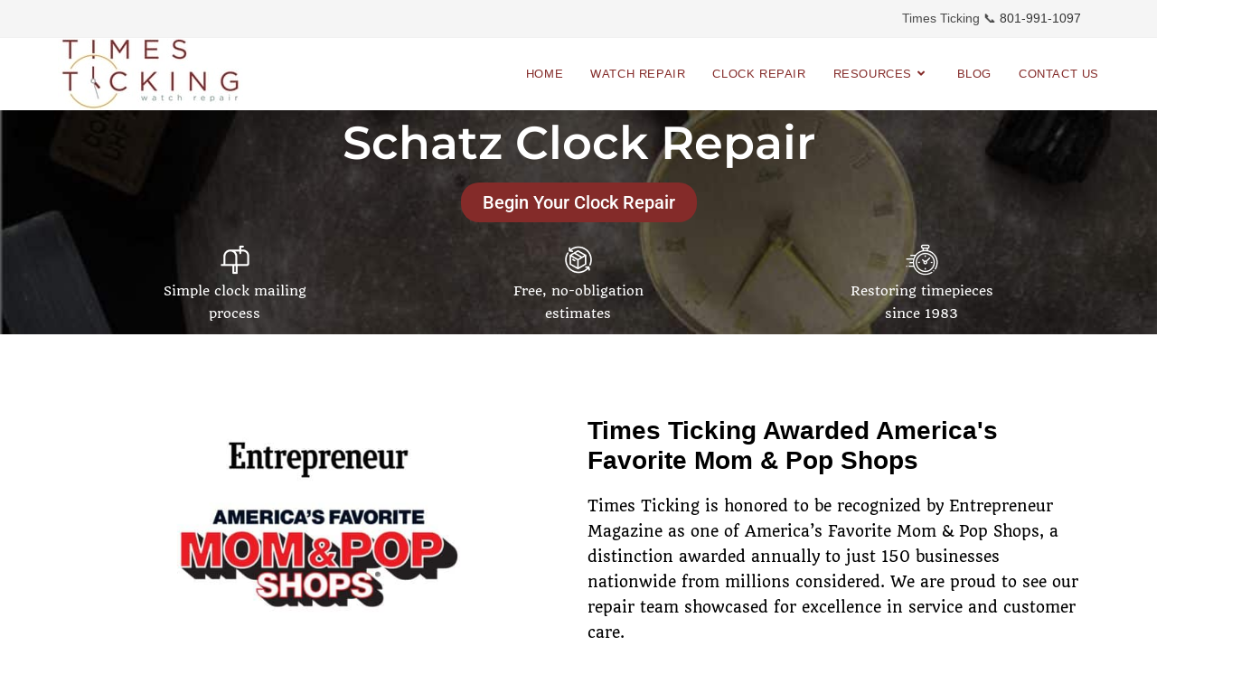

--- FILE ---
content_type: text/html; charset=UTF-8
request_url: https://www.timesticking.com/schatz-clock-repair/
body_size: 70139
content:
<!DOCTYPE html>
<?xml encoding="utf-8" ?><html class="html" lang="en-US">
<head><meta charset="UTF-8"><script>if(navigator.userAgent.match(/MSIE|Internet Explorer/i)||navigator.userAgent.match(/Trident\/7\..*?rv:11/i)){var href=document.location.href;if(!href.match(/[?&]nowprocket/)){if(href.indexOf("?")==-1){if(href.indexOf("#")==-1){document.location.href=href+"?nowprocket=1"}else{document.location.href=href.replace("#","?nowprocket=1#")}}else{if(href.indexOf("#")==-1){document.location.href=href+"&nowprocket=1"}else{document.location.href=href.replace("#","&nowprocket=1#")}}}}</script><script>(()=>{class RocketLazyLoadScripts{constructor(){this.v="2.0.4",this.userEvents=["keydown","keyup","mousedown","mouseup","mousemove","mouseover","mouseout","touchmove","touchstart","touchend","touchcancel","wheel","click","dblclick","input"],this.attributeEvents=["onblur","onclick","oncontextmenu","ondblclick","onfocus","onmousedown","onmouseenter","onmouseleave","onmousemove","onmouseout","onmouseover","onmouseup","onmousewheel","onscroll","onsubmit"]}async t(){this.i(),this.o(),/iP(ad|hone)/.test(navigator.userAgent)&&this.h(),this.u(),this.l(this),this.m(),this.k(this),this.p(this),this._(),await Promise.all([this.R(),this.L()]),this.lastBreath=Date.now(),this.S(this),this.P(),this.D(),this.O(),this.M(),await this.C(this.delayedScripts.normal),await this.C(this.delayedScripts.defer),await this.C(this.delayedScripts.async),await this.T(),await this.F(),await this.j(),await this.A(),window.dispatchEvent(new Event("rocket-allScriptsLoaded")),this.everythingLoaded=!0,this.lastTouchEnd&&await new Promise(t=>setTimeout(t,500-Date.now()+this.lastTouchEnd)),this.I(),this.H(),this.U(),this.W()}i(){this.CSPIssue=sessionStorage.getItem("rocketCSPIssue"),document.addEventListener("securitypolicyviolation",t=>{this.CSPIssue||"script-src-elem"!==t.violatedDirective||"data"!==t.blockedURI||(this.CSPIssue=!0,sessionStorage.setItem("rocketCSPIssue",!0))},{isRocket:!0})}o(){window.addEventListener("pageshow",t=>{this.persisted=t.persisted,this.realWindowLoadedFired=!0},{isRocket:!0}),window.addEventListener("pagehide",()=>{this.onFirstUserAction=null},{isRocket:!0})}h(){let t;function e(e){t=e}window.addEventListener("touchstart",e,{isRocket:!0}),window.addEventListener("touchend",function i(o){o.changedTouches[0]&&t.changedTouches[0]&&Math.abs(o.changedTouches[0].pageX-t.changedTouches[0].pageX)<10&&Math.abs(o.changedTouches[0].pageY-t.changedTouches[0].pageY)<10&&o.timeStamp-t.timeStamp<200&&(window.removeEventListener("touchstart",e,{isRocket:!0}),window.removeEventListener("touchend",i,{isRocket:!0}),"INPUT"===o.target.tagName&&"text"===o.target.type||(o.target.dispatchEvent(new TouchEvent("touchend",{target:o.target,bubbles:!0})),o.target.dispatchEvent(new MouseEvent("mouseover",{target:o.target,bubbles:!0})),o.target.dispatchEvent(new PointerEvent("click",{target:o.target,bubbles:!0,cancelable:!0,detail:1,clientX:o.changedTouches[0].clientX,clientY:o.changedTouches[0].clientY})),event.preventDefault()))},{isRocket:!0})}q(t){this.userActionTriggered||("mousemove"!==t.type||this.firstMousemoveIgnored?"keyup"===t.type||"mouseover"===t.type||"mouseout"===t.type||(this.userActionTriggered=!0,this.onFirstUserAction&&this.onFirstUserAction()):this.firstMousemoveIgnored=!0),"click"===t.type&&t.preventDefault(),t.stopPropagation(),t.stopImmediatePropagation(),"touchstart"===this.lastEvent&&"touchend"===t.type&&(this.lastTouchEnd=Date.now()),"click"===t.type&&(this.lastTouchEnd=0),this.lastEvent=t.type,t.composedPath&&t.composedPath()[0].getRootNode()instanceof ShadowRoot&&(t.rocketTarget=t.composedPath()[0]),this.savedUserEvents.push(t)}u(){this.savedUserEvents=[],this.userEventHandler=this.q.bind(this),this.userEvents.forEach(t=>window.addEventListener(t,this.userEventHandler,{passive:!1,isRocket:!0})),document.addEventListener("visibilitychange",this.userEventHandler,{isRocket:!0})}U(){this.userEvents.forEach(t=>window.removeEventListener(t,this.userEventHandler,{passive:!1,isRocket:!0})),document.removeEventListener("visibilitychange",this.userEventHandler,{isRocket:!0}),this.savedUserEvents.forEach(t=>{(t.rocketTarget||t.target).dispatchEvent(new window[t.constructor.name](t.type,t))})}m(){const t="return false",e=Array.from(this.attributeEvents,t=>"data-rocket-"+t),i="["+this.attributeEvents.join("],[")+"]",o="[data-rocket-"+this.attributeEvents.join("],[data-rocket-")+"]",s=(e,i,o)=>{o&&o!==t&&(e.setAttribute("data-rocket-"+i,o),e["rocket"+i]=new Function("event",o),e.setAttribute(i,t))};new MutationObserver(t=>{for(const n of t)"attributes"===n.type&&(n.attributeName.startsWith("data-rocket-")||this.everythingLoaded?n.attributeName.startsWith("data-rocket-")&&this.everythingLoaded&&this.N(n.target,n.attributeName.substring(12)):s(n.target,n.attributeName,n.target.getAttribute(n.attributeName))),"childList"===n.type&&n.addedNodes.forEach(t=>{if(t.nodeType===Node.ELEMENT_NODE)if(this.everythingLoaded)for(const i of[t,...t.querySelectorAll(o)])for(const t of i.getAttributeNames())e.includes(t)&&this.N(i,t.substring(12));else for(const e of[t,...t.querySelectorAll(i)])for(const t of e.getAttributeNames())this.attributeEvents.includes(t)&&s(e,t,e.getAttribute(t))})}).observe(document,{subtree:!0,childList:!0,attributeFilter:[...this.attributeEvents,...e]})}I(){this.attributeEvents.forEach(t=>{document.querySelectorAll("[data-rocket-"+t+"]").forEach(e=>{this.N(e,t)})})}N(t,e){const i=t.getAttribute("data-rocket-"+e);i&&(t.setAttribute(e,i),t.removeAttribute("data-rocket-"+e))}k(t){Object.defineProperty(HTMLElement.prototype,"onclick",{get(){return this.rocketonclick||null},set(e){this.rocketonclick=e,this.setAttribute(t.everythingLoaded?"onclick":"data-rocket-onclick","this.rocketonclick(event)")}})}S(t){function e(e,i){let o=e[i];e[i]=null,Object.defineProperty(e,i,{get:()=>o,set(s){t.everythingLoaded?o=s:e["rocket"+i]=o=s}})}e(document,"onreadystatechange"),e(window,"onload"),e(window,"onpageshow");try{Object.defineProperty(document,"readyState",{get:()=>t.rocketReadyState,set(e){t.rocketReadyState=e},configurable:!0}),document.readyState="loading"}catch(t){console.log("WPRocket DJE readyState conflict, bypassing")}}l(t){this.originalAddEventListener=EventTarget.prototype.addEventListener,this.originalRemoveEventListener=EventTarget.prototype.removeEventListener,this.savedEventListeners=[],EventTarget.prototype.addEventListener=function(e,i,o){o&&o.isRocket||!t.B(e,this)&&!t.userEvents.includes(e)||t.B(e,this)&&!t.userActionTriggered||e.startsWith("rocket-")||t.everythingLoaded?t.originalAddEventListener.call(this,e,i,o):(t.savedEventListeners.push({target:this,remove:!1,type:e,func:i,options:o}),"mouseenter"!==e&&"mouseleave"!==e||t.originalAddEventListener.call(this,e,t.savedUserEvents.push,o))},EventTarget.prototype.removeEventListener=function(e,i,o){o&&o.isRocket||!t.B(e,this)&&!t.userEvents.includes(e)||t.B(e,this)&&!t.userActionTriggered||e.startsWith("rocket-")||t.everythingLoaded?t.originalRemoveEventListener.call(this,e,i,o):t.savedEventListeners.push({target:this,remove:!0,type:e,func:i,options:o})}}J(t,e){this.savedEventListeners=this.savedEventListeners.filter(i=>{let o=i.type,s=i.target||window;return e!==o||t!==s||(this.B(o,s)&&(i.type="rocket-"+o),this.$(i),!1)})}H(){EventTarget.prototype.addEventListener=this.originalAddEventListener,EventTarget.prototype.removeEventListener=this.originalRemoveEventListener,this.savedEventListeners.forEach(t=>this.$(t))}$(t){t.remove?this.originalRemoveEventListener.call(t.target,t.type,t.func,t.options):this.originalAddEventListener.call(t.target,t.type,t.func,t.options)}p(t){let e;function i(e){return t.everythingLoaded?e:e.split(" ").map(t=>"load"===t||t.startsWith("load.")?"rocket-jquery-load":t).join(" ")}function o(o){function s(e){const s=o.fn[e];o.fn[e]=o.fn.init.prototype[e]=function(){return this[0]===window&&t.userActionTriggered&&("string"==typeof arguments[0]||arguments[0]instanceof String?arguments[0]=i(arguments[0]):"object"==typeof arguments[0]&&Object.keys(arguments[0]).forEach(t=>{const e=arguments[0][t];delete arguments[0][t],arguments[0][i(t)]=e})),s.apply(this,arguments),this}}if(o&&o.fn&&!t.allJQueries.includes(o)){const e={DOMContentLoaded:[],"rocket-DOMContentLoaded":[]};for(const t in e)document.addEventListener(t,()=>{e[t].forEach(t=>t())},{isRocket:!0});o.fn.ready=o.fn.init.prototype.ready=function(i){function s(){parseInt(o.fn.jquery)>2?setTimeout(()=>i.bind(document)(o)):i.bind(document)(o)}return"function"==typeof i&&(t.realDomReadyFired?!t.userActionTriggered||t.fauxDomReadyFired?s():e["rocket-DOMContentLoaded"].push(s):e.DOMContentLoaded.push(s)),o([])},s("on"),s("one"),s("off"),t.allJQueries.push(o)}e=o}t.allJQueries=[],o(window.jQuery),Object.defineProperty(window,"jQuery",{get:()=>e,set(t){o(t)}})}P(){const t=new Map;document.write=document.writeln=function(e){const i=document.currentScript,o=document.createRange(),s=i.parentElement;let n=t.get(i);void 0===n&&(n=i.nextSibling,t.set(i,n));const c=document.createDocumentFragment();o.setStart(c,0),c.appendChild(o.createContextualFragment(e)),s.insertBefore(c,n)}}async R(){return new Promise(t=>{this.userActionTriggered?t():this.onFirstUserAction=t})}async L(){return new Promise(t=>{document.addEventListener("DOMContentLoaded",()=>{this.realDomReadyFired=!0,t()},{isRocket:!0})})}async j(){return this.realWindowLoadedFired?Promise.resolve():new Promise(t=>{window.addEventListener("load",t,{isRocket:!0})})}M(){this.pendingScripts=[];this.scriptsMutationObserver=new MutationObserver(t=>{for(const e of t)e.addedNodes.forEach(t=>{"SCRIPT"!==t.tagName||t.noModule||t.isWPRocket||this.pendingScripts.push({script:t,promise:new Promise(e=>{const i=()=>{const i=this.pendingScripts.findIndex(e=>e.script===t);i>=0&&this.pendingScripts.splice(i,1),e()};t.addEventListener("load",i,{isRocket:!0}),t.addEventListener("error",i,{isRocket:!0}),setTimeout(i,1e3)})})})}),this.scriptsMutationObserver.observe(document,{childList:!0,subtree:!0})}async F(){await this.X(),this.pendingScripts.length?(await this.pendingScripts[0].promise,await this.F()):this.scriptsMutationObserver.disconnect()}D(){this.delayedScripts={normal:[],async:[],defer:[]},document.querySelectorAll("script[type$=rocketlazyloadscript]").forEach(t=>{t.hasAttribute("data-rocket-src")?t.hasAttribute("async")&&!1!==t.async?this.delayedScripts.async.push(t):t.hasAttribute("defer")&&!1!==t.defer||"module"===t.getAttribute("data-rocket-type")?this.delayedScripts.defer.push(t):this.delayedScripts.normal.push(t):this.delayedScripts.normal.push(t)})}async _(){await this.L();let t=[];document.querySelectorAll("script[type$=rocketlazyloadscript][data-rocket-src]").forEach(e=>{let i=e.getAttribute("data-rocket-src");if(i&&!i.startsWith("data:")){i.startsWith("//")&&(i=location.protocol+i);try{const o=new URL(i).origin;o!==location.origin&&t.push({src:o,crossOrigin:e.crossOrigin||"module"===e.getAttribute("data-rocket-type")})}catch(t){}}}),t=[...new Map(t.map(t=>[JSON.stringify(t),t])).values()],this.Y(t,"preconnect")}async G(t){if(await this.K(),!0!==t.noModule||!("noModule"in HTMLScriptElement.prototype))return new Promise(e=>{let i;function o(){(i||t).setAttribute("data-rocket-status","executed"),e()}try{if(navigator.userAgent.includes("Firefox/")||""===navigator.vendor||this.CSPIssue)i=document.createElement("script"),[...t.attributes].forEach(t=>{let e=t.nodeName;"type"!==e&&("data-rocket-type"===e&&(e="type"),"data-rocket-src"===e&&(e="src"),i.setAttribute(e,t.nodeValue))}),t.text&&(i.text=t.text),t.nonce&&(i.nonce=t.nonce),i.hasAttribute("src")?(i.addEventListener("load",o,{isRocket:!0}),i.addEventListener("error",()=>{i.setAttribute("data-rocket-status","failed-network"),e()},{isRocket:!0}),setTimeout(()=>{i.isConnected||e()},1)):(i.text=t.text,o()),i.isWPRocket=!0,t.parentNode.replaceChild(i,t);else{const i=t.getAttribute("data-rocket-type"),s=t.getAttribute("data-rocket-src");i?(t.type=i,t.removeAttribute("data-rocket-type")):t.removeAttribute("type"),t.addEventListener("load",o,{isRocket:!0}),t.addEventListener("error",i=>{this.CSPIssue&&i.target.src.startsWith("data:")?(console.log("WPRocket: CSP fallback activated"),t.removeAttribute("src"),this.G(t).then(e)):(t.setAttribute("data-rocket-status","failed-network"),e())},{isRocket:!0}),s?(t.fetchPriority="high",t.removeAttribute("data-rocket-src"),t.src=s):t.src="data:text/javascript;base64,"+window.btoa(unescape(encodeURIComponent(t.text)))}}catch(i){t.setAttribute("data-rocket-status","failed-transform"),e()}});t.setAttribute("data-rocket-status","skipped")}async C(t){const e=t.shift();return e?(e.isConnected&&await this.G(e),this.C(t)):Promise.resolve()}O(){this.Y([...this.delayedScripts.normal,...this.delayedScripts.defer,...this.delayedScripts.async],"preload")}Y(t,e){this.trash=this.trash||[];let i=!0;var o=document.createDocumentFragment();t.forEach(t=>{const s=t.getAttribute&&t.getAttribute("data-rocket-src")||t.src;if(s&&!s.startsWith("data:")){const n=document.createElement("link");n.href=s,n.rel=e,"preconnect"!==e&&(n.as="script",n.fetchPriority=i?"high":"low"),t.getAttribute&&"module"===t.getAttribute("data-rocket-type")&&(n.crossOrigin=!0),t.crossOrigin&&(n.crossOrigin=t.crossOrigin),t.integrity&&(n.integrity=t.integrity),t.nonce&&(n.nonce=t.nonce),o.appendChild(n),this.trash.push(n),i=!1}}),document.head.appendChild(o)}W(){this.trash.forEach(t=>t.remove())}async T(){try{document.readyState="interactive"}catch(t){}this.fauxDomReadyFired=!0;try{await this.K(),this.J(document,"readystatechange"),document.dispatchEvent(new Event("rocket-readystatechange")),await this.K(),document.rocketonreadystatechange&&document.rocketonreadystatechange(),await this.K(),this.J(document,"DOMContentLoaded"),document.dispatchEvent(new Event("rocket-DOMContentLoaded")),await this.K(),this.J(window,"DOMContentLoaded"),window.dispatchEvent(new Event("rocket-DOMContentLoaded"))}catch(t){console.error(t)}}async A(){try{document.readyState="complete"}catch(t){}try{await this.K(),this.J(document,"readystatechange"),document.dispatchEvent(new Event("rocket-readystatechange")),await this.K(),document.rocketonreadystatechange&&document.rocketonreadystatechange(),await this.K(),this.J(window,"load"),window.dispatchEvent(new Event("rocket-load")),await this.K(),window.rocketonload&&window.rocketonload(),await this.K(),this.allJQueries.forEach(t=>t(window).trigger("rocket-jquery-load")),await this.K(),this.J(window,"pageshow");const t=new Event("rocket-pageshow");t.persisted=this.persisted,window.dispatchEvent(t),await this.K(),window.rocketonpageshow&&window.rocketonpageshow({persisted:this.persisted})}catch(t){console.error(t)}}async K(){Date.now()-this.lastBreath>45&&(await this.X(),this.lastBreath=Date.now())}async X(){return document.hidden?new Promise(t=>setTimeout(t)):new Promise(t=>requestAnimationFrame(t))}B(t,e){return e===document&&"readystatechange"===t||(e===document&&"DOMContentLoaded"===t||(e===window&&"DOMContentLoaded"===t||(e===window&&"load"===t||e===window&&"pageshow"===t)))}static run(){(new RocketLazyLoadScripts).t()}}RocketLazyLoadScripts.run()})();</script>
	
	<link rel="profile" href="https://gmpg.org/xfn/11">

	<meta name="robots" content="index, follow, max-image-preview:large, max-snippet:-1, max-video-preview:-1">
<meta name="uri-translation" content="on"><link rel="alternate" hreflang="en" href="https://www.timesticking.com/schatz-clock-repair/">
<link rel="alternate" hreflang="es" href="https://www.timesticking.com/es/schatz-clock-repair/">
<meta name="viewport" content="width=device-width, initial-scale=1">
	<!-- This site is optimized with the Yoast SEO plugin v26.5 - https://yoast.com/wordpress/plugins/seo/ -->
	<title>Schatz Clock Repair - Certified Guaranteed Service</title>
<link data-rocket-prefetch href="https://www.gstatic.com" rel="dns-prefetch">
<link data-rocket-prefetch href="https://www.googletagmanager.com" rel="dns-prefetch">
<link data-rocket-prefetch href="https://connect.facebook.net" rel="dns-prefetch">
<link data-rocket-prefetch href="https://fonts.googleapis.com" rel="dns-prefetch">
<link data-rocket-prefetch href="https://www.google.com" rel="dns-prefetch">
<link data-rocket-preload as="style" href="https://fonts.googleapis.com/css2?family=Quando&#038;display=swap" rel="preload">
<link href="https://fonts.googleapis.com/css2?family=Quando&#038;display=swap" media="print" onload="this.media=&#039;all&#039;" rel="stylesheet">
<style id="wpr-usedcss">img:is([sizes=auto i],[sizes^="auto," i]){contain-intrinsic-size:3000px 1500px}div.pp_default .pp_bottom,div.pp_default .pp_bottom .pp_left,div.pp_default .pp_bottom .pp_middle,div.pp_default .pp_bottom .pp_right,div.pp_default .pp_top,div.pp_default .pp_top .pp_left,div.pp_default .pp_top .pp_middle,div.pp_default .pp_top .pp_right{height:13px}div.pp_default .pp_top .pp_left{background:url(https://www.timesticking.com/wp-content/plugins/wp-video-lightbox/images/prettyPhoto/default/sprite.png) -78px -93px no-repeat}div.pp_default .pp_top .pp_middle{background:url(https://www.timesticking.com/wp-content/plugins/wp-video-lightbox/images/prettyPhoto/default/sprite_x.png) top left repeat-x}div.pp_default .pp_top .pp_right{background:url(https://www.timesticking.com/wp-content/plugins/wp-video-lightbox/images/prettyPhoto/default/sprite.png) -112px -93px no-repeat}div.pp_default .pp_content .ppt{color:#f8f8f8}div.pp_default .pp_content_container .pp_left{background:url(https://www.timesticking.com/wp-content/plugins/wp-video-lightbox/images/prettyPhoto/default/sprite_y.png) -7px 0 repeat-y;padding-left:13px}div.pp_default .pp_content_container .pp_right{background:url(https://www.timesticking.com/wp-content/plugins/wp-video-lightbox/images/prettyPhoto/default/sprite_y.png) top right repeat-y;padding-right:13px}div.pp_default .pp_next:hover{background:url(https://www.timesticking.com/wp-content/plugins/wp-video-lightbox/images/prettyPhoto/default/sprite_next.png) center right no-repeat;cursor:pointer}div.pp_default .pp_previous:hover{background:url(https://www.timesticking.com/wp-content/plugins/wp-video-lightbox/images/prettyPhoto/default/sprite_prev.png) center left no-repeat;cursor:pointer}div.pp_default .pp_expand{background:url(https://www.timesticking.com/wp-content/plugins/wp-video-lightbox/images/prettyPhoto/default/sprite.png) 0 -29px no-repeat;cursor:pointer;width:28px;height:28px}div.pp_default .pp_expand:hover{background:url(https://www.timesticking.com/wp-content/plugins/wp-video-lightbox/images/prettyPhoto/default/sprite.png) 0 -56px no-repeat;cursor:pointer}div.pp_default .pp_contract{background:url(https://www.timesticking.com/wp-content/plugins/wp-video-lightbox/images/prettyPhoto/default/sprite.png) 0 -84px no-repeat;cursor:pointer;width:28px;height:28px}div.pp_default .pp_contract:hover{background:url(https://www.timesticking.com/wp-content/plugins/wp-video-lightbox/images/prettyPhoto/default/sprite.png) 0 -113px no-repeat;cursor:pointer}div.pp_default .pp_close{width:30px;height:30px;background:url(https://www.timesticking.com/wp-content/plugins/wp-video-lightbox/images/prettyPhoto/default/sprite.png) 2px 1px no-repeat;cursor:pointer}div.pp_default .pp_gallery ul li a{background:url(https://www.timesticking.com/wp-content/plugins/wp-video-lightbox/images/prettyPhoto/default/default_thumb.png) center center #f8f8f8;border:1px solid #aaa}div.pp_default .pp_social{margin-top:7px}div.pp_default .pp_gallery a.pp_arrow_next,div.pp_default .pp_gallery a.pp_arrow_previous{position:static;left:auto}div.pp_default .pp_nav .pp_pause,div.pp_default .pp_nav .pp_play{background:url(https://www.timesticking.com/wp-content/plugins/wp-video-lightbox/images/prettyPhoto/default/sprite.png) -51px 1px no-repeat;height:30px;width:30px}div.pp_default .pp_nav .pp_pause{background-position:-51px -29px}div.pp_default a.pp_arrow_next,div.pp_default a.pp_arrow_previous{background:url(https://www.timesticking.com/wp-content/plugins/wp-video-lightbox/images/prettyPhoto/default/sprite.png) -31px -3px no-repeat;height:20px;width:20px;margin:4px 0 0}div.pp_default a.pp_arrow_next{left:52px;background-position:-82px -3px}div.pp_default .pp_content_container .pp_details{margin-top:5px}div.pp_default .pp_nav{clear:none;height:30px;width:110px;position:relative}div.pp_default .pp_nav .currentTextHolder{font-family:Georgia;font-style:italic;color:#999;font-size:11px;left:75px;line-height:25px;position:absolute;top:2px;margin:0;padding:0 0 0 10px}div.pp_default .pp_arrow_next:hover,div.pp_default .pp_arrow_previous:hover,div.pp_default .pp_close:hover,div.pp_default .pp_nav .pp_pause:hover,div.pp_default .pp_nav .pp_play:hover{opacity:.7}div.pp_default .pp_description{font-size:11px;font-weight:700;line-height:14px;margin:5px 50px 5px 0}div.pp_default .pp_bottom .pp_left{background:url(https://www.timesticking.com/wp-content/plugins/wp-video-lightbox/images/prettyPhoto/default/sprite.png) -78px -127px no-repeat}div.pp_default .pp_bottom .pp_middle{background:url(https://www.timesticking.com/wp-content/plugins/wp-video-lightbox/images/prettyPhoto/default/sprite_x.png) bottom left repeat-x}div.pp_default .pp_bottom .pp_right{background:url(https://www.timesticking.com/wp-content/plugins/wp-video-lightbox/images/prettyPhoto/default/sprite.png) -112px -127px no-repeat}div.pp_default .pp_loaderIcon{background:url(https://www.timesticking.com/wp-content/plugins/wp-video-lightbox/images/prettyPhoto/default/loader.gif) center center no-repeat}div.facebook .pp_top .pp_left{background:url(https://www.timesticking.com/wp-content/plugins/wp-video-lightbox/images/prettyPhoto/facebook/sprite.png) -88px -53px no-repeat}div.facebook .pp_top .pp_middle{background:url(https://www.timesticking.com/wp-content/plugins/wp-video-lightbox/images/prettyPhoto/facebook/contentPatternTop.png) top left repeat-x}div.facebook .pp_top .pp_right{background:url(https://www.timesticking.com/wp-content/plugins/wp-video-lightbox/images/prettyPhoto/facebook/sprite.png) -110px -53px no-repeat}div.facebook .pp_content_container .pp_left{background:url(https://www.timesticking.com/wp-content/plugins/wp-video-lightbox/images/prettyPhoto/facebook/contentPatternLeft.png) top left repeat-y}div.facebook .pp_content_container .pp_right{background:url(https://www.timesticking.com/wp-content/plugins/wp-video-lightbox/images/prettyPhoto/facebook/contentPatternRight.png) top right repeat-y}div.facebook .pp_expand{background:url(https://www.timesticking.com/wp-content/plugins/wp-video-lightbox/images/prettyPhoto/facebook/sprite.png) -31px -26px no-repeat;cursor:pointer}div.facebook .pp_expand:hover{background:url(https://www.timesticking.com/wp-content/plugins/wp-video-lightbox/images/prettyPhoto/facebook/sprite.png) -31px -47px no-repeat;cursor:pointer}div.facebook .pp_contract{background:url(https://www.timesticking.com/wp-content/plugins/wp-video-lightbox/images/prettyPhoto/facebook/sprite.png) 0 -26px no-repeat;cursor:pointer}div.facebook .pp_contract:hover{background:url(https://www.timesticking.com/wp-content/plugins/wp-video-lightbox/images/prettyPhoto/facebook/sprite.png) 0 -47px no-repeat;cursor:pointer}div.facebook .pp_close{width:22px;height:22px;background:url(https://www.timesticking.com/wp-content/plugins/wp-video-lightbox/images/prettyPhoto/facebook/sprite.png) -1px -1px no-repeat;cursor:pointer}div.facebook .pp_description{margin:0 37px 0 0}div.facebook .pp_loaderIcon{background:url(https://www.timesticking.com/wp-content/plugins/wp-video-lightbox/images/prettyPhoto/facebook/loader.gif) center center no-repeat}div.facebook .pp_arrow_previous{background:url(https://www.timesticking.com/wp-content/plugins/wp-video-lightbox/images/prettyPhoto/facebook/sprite.png) 0 -71px no-repeat;height:22px;margin-top:0;width:22px}div.facebook .pp_arrow_previous.disabled{background-position:0 -96px;cursor:default}div.facebook .pp_arrow_next{background:url(https://www.timesticking.com/wp-content/plugins/wp-video-lightbox/images/prettyPhoto/facebook/sprite.png) -32px -71px no-repeat;height:22px;margin-top:0;width:22px}div.facebook .pp_arrow_next.disabled{background-position:-32px -96px;cursor:default}div.facebook .pp_nav{margin-top:0}div.facebook .pp_nav p{font-size:15px;padding:0 3px 0 4px}div.facebook .pp_nav .pp_play{background:url(https://www.timesticking.com/wp-content/plugins/wp-video-lightbox/images/prettyPhoto/facebook/sprite.png) -1px -123px no-repeat;height:22px;width:22px}div.facebook .pp_nav .pp_pause{background:url(https://www.timesticking.com/wp-content/plugins/wp-video-lightbox/images/prettyPhoto/facebook/sprite.png) -32px -123px no-repeat;height:22px;width:22px}div.facebook .pp_next:hover{background:url(https://www.timesticking.com/wp-content/plugins/wp-video-lightbox/images/prettyPhoto/facebook/btnNext.png) center right no-repeat;cursor:pointer}div.facebook .pp_previous:hover{background:url(https://www.timesticking.com/wp-content/plugins/wp-video-lightbox/images/prettyPhoto/facebook/btnPrevious.png) center left no-repeat;cursor:pointer}div.facebook .pp_bottom .pp_left{background:url(https://www.timesticking.com/wp-content/plugins/wp-video-lightbox/images/prettyPhoto/facebook/sprite.png) -88px -80px no-repeat}div.facebook .pp_bottom .pp_middle{background:url(https://www.timesticking.com/wp-content/plugins/wp-video-lightbox/images/prettyPhoto/facebook/contentPatternBottom.png) top left repeat-x}div.facebook .pp_bottom .pp_right{background:url(https://www.timesticking.com/wp-content/plugins/wp-video-lightbox/images/prettyPhoto/facebook/sprite.png) -110px -80px no-repeat}div.pp_pic_holder a:focus{outline:0}div.pp_overlay{background:#000;display:none;left:0;position:absolute;top:0;width:100%;z-index:9500}div.pp_pic_holder{display:none;position:absolute;width:100px;z-index:10000}.pp_content{height:40px;min-width:40px}* html .pp_content{width:40px}.pp_content_container{position:relative;text-align:left;width:100%}.pp_content_container .pp_left{padding-left:20px}.pp_content_container .pp_right{padding-right:20px}.pp_content_container .pp_details{float:left;margin:10px 0 2px}.pp_description{display:none;margin:0}.pp_social{float:left;margin:0}.pp_social .facebook{float:left;margin-left:5px;width:55px;overflow:hidden}.pp_social .twitter{float:left}.pp_nav{clear:right;float:left;margin:3px 10px 0 0}.pp_nav p{float:left;white-space:nowrap;margin:2px 4px}.pp_nav .pp_pause,.pp_nav .pp_play{float:left;margin-right:4px;text-indent:-10000px}a.pp_arrow_next,a.pp_arrow_previous{display:block;float:left;height:15px;margin-top:3px;overflow:hidden;text-indent:-10000px;width:14px}.pp_hoverContainer{position:absolute;top:0;width:100%;z-index:2000}.pp_gallery{display:none;left:50%;margin-top:-50px;position:absolute;z-index:10000}.pp_gallery div{float:left;overflow:hidden;position:relative}.pp_gallery ul{float:left;height:35px;position:relative;white-space:nowrap;margin:0 0 0 5px;padding:0}.pp_gallery ul a{border:1px solid rgba(0,0,0,.5);display:block;float:left;height:33px;overflow:hidden}.pp_gallery ul a img{border:0}.pp_gallery li{display:block;float:left;margin:0 5px 0 0;padding:0}.pp_gallery li.default a{background:url(https://www.timesticking.com/wp-content/plugins/wp-video-lightbox/images/prettyPhoto/facebook/default_thumbnail.gif) no-repeat;display:block;height:33px;width:50px}.pp_gallery .pp_arrow_next,.pp_gallery .pp_arrow_previous{margin-top:7px!important}a.pp_next{background:url(https://www.timesticking.com/wp-content/plugins/wp-video-lightbox/images/prettyPhoto/light_rounded/btnNext.png) 10000px 10000px no-repeat;display:block;float:right;height:100%;text-indent:-10000px;width:49%}a.pp_previous{background:url(https://www.timesticking.com/wp-content/plugins/wp-video-lightbox/images/prettyPhoto/light_rounded/btnNext.png) 10000px 10000px no-repeat;display:block;float:left;height:100%;text-indent:-10000px;width:49%}a.pp_contract,a.pp_expand{cursor:pointer;display:none;height:20px;position:absolute;right:30px;text-indent:-10000px;top:10px;width:20px;z-index:20000}a.pp_close{position:absolute;right:0;top:0;display:block;line-height:22px;text-indent:-10000px}.pp_loaderIcon{display:block;height:24px;left:50%;position:absolute;top:50%;width:24px;margin:-12px 0 0 -12px}#pp_full_res{line-height:1!important}#pp_full_res .pp_inline{text-align:left}#pp_full_res .pp_inline p{margin:0 0 15px}div.ppt{color:#fff;display:none;font-size:17px;z-index:9999;margin:0 0 5px 15px}div.pp_default .pp_content{background-color:#fff}div.facebook #pp_full_res .pp_inline,div.facebook .pp_content .ppt,div.pp_default #pp_full_res .pp_inline{color:#000}.pp_gallery li.selected a,.pp_gallery ul a:hover,div.pp_default .pp_gallery ul li a:hover,div.pp_default .pp_gallery ul li.selected a{border-color:#fff}div.facebook .pp_details,div.pp_default .pp_details{position:relative}div.facebook .pp_content{background:#fff}.pp_bottom,.pp_top{height:20px;position:relative}* html .pp_bottom,* html .pp_top{padding:0 20px}.pp_bottom .pp_left,.pp_top .pp_left{height:20px;left:0;position:absolute;width:20px}.pp_bottom .pp_middle,.pp_top .pp_middle{height:20px;left:20px;position:absolute;right:20px}* html .pp_bottom .pp_middle,* html .pp_top .pp_middle{left:0;position:static}.pp_bottom .pp_right,.pp_top .pp_right{height:20px;left:auto;position:absolute;right:0;top:0;width:20px}.pp_fade,.pp_gallery li.default a img{display:none}a.pp_close{z-index:100}@media only screen and (max-width:767px){.pp_pic_holder.pp_default{width:100%!important;left:0!important;overflow:hidden}div.pp_default .pp_content_container .pp_left{padding-left:0!important}div.pp_default .pp_content_container .pp_right{padding-right:0!important}.pp_content{width:100%!important;height:auto!important}.pp_fade{width:100%!important;height:100%!important}.pp_bottom,.pp_gallery,.pp_hoverContainer,.pp_top,a.pp_contract,a.pp_expand{display:none!important}#pp_full_res img{width:100%!important;height:auto!important}.pp_details{width:100%!important;padding-left:3%;padding-right:4%;padding-top:10px;padding-bottom:10px;background-color:#fff;margin-top:-2px!important}a.pp_close{right:7%!important;top:10px!important}#wrap{width:100%!important}}:root{--wp--preset--aspect-ratio--square:1;--wp--preset--aspect-ratio--4-3:4/3;--wp--preset--aspect-ratio--3-4:3/4;--wp--preset--aspect-ratio--3-2:3/2;--wp--preset--aspect-ratio--2-3:2/3;--wp--preset--aspect-ratio--16-9:16/9;--wp--preset--aspect-ratio--9-16:9/16;--wp--preset--color--black:#000000;--wp--preset--color--cyan-bluish-gray:#abb8c3;--wp--preset--color--white:#ffffff;--wp--preset--color--pale-pink:#f78da7;--wp--preset--color--vivid-red:#cf2e2e;--wp--preset--color--luminous-vivid-orange:#ff6900;--wp--preset--color--luminous-vivid-amber:#fcb900;--wp--preset--color--light-green-cyan:#7bdcb5;--wp--preset--color--vivid-green-cyan:#00d084;--wp--preset--color--pale-cyan-blue:#8ed1fc;--wp--preset--color--vivid-cyan-blue:#0693e3;--wp--preset--color--vivid-purple:#9b51e0;--wp--preset--gradient--vivid-cyan-blue-to-vivid-purple:linear-gradient(135deg,rgb(6, 147, 227) 0%,rgb(155, 81, 224) 100%);--wp--preset--gradient--light-green-cyan-to-vivid-green-cyan:linear-gradient(135deg,rgb(122, 220, 180) 0%,rgb(0, 208, 130) 100%);--wp--preset--gradient--luminous-vivid-amber-to-luminous-vivid-orange:linear-gradient(135deg,rgb(252, 185, 0) 0%,rgb(255, 105, 0) 100%);--wp--preset--gradient--luminous-vivid-orange-to-vivid-red:linear-gradient(135deg,rgb(255, 105, 0) 0%,rgb(207, 46, 46) 100%);--wp--preset--gradient--very-light-gray-to-cyan-bluish-gray:linear-gradient(135deg,rgb(238, 238, 238) 0%,rgb(169, 184, 195) 100%);--wp--preset--gradient--cool-to-warm-spectrum:linear-gradient(135deg,rgb(74, 234, 220) 0%,rgb(151, 120, 209) 20%,rgb(207, 42, 186) 40%,rgb(238, 44, 130) 60%,rgb(251, 105, 98) 80%,rgb(254, 248, 76) 100%);--wp--preset--gradient--blush-light-purple:linear-gradient(135deg,rgb(255, 206, 236) 0%,rgb(152, 150, 240) 100%);--wp--preset--gradient--blush-bordeaux:linear-gradient(135deg,rgb(254, 205, 165) 0%,rgb(254, 45, 45) 50%,rgb(107, 0, 62) 100%);--wp--preset--gradient--luminous-dusk:linear-gradient(135deg,rgb(255, 203, 112) 0%,rgb(199, 81, 192) 50%,rgb(65, 88, 208) 100%);--wp--preset--gradient--pale-ocean:linear-gradient(135deg,rgb(255, 245, 203) 0%,rgb(182, 227, 212) 50%,rgb(51, 167, 181) 100%);--wp--preset--gradient--electric-grass:linear-gradient(135deg,rgb(202, 248, 128) 0%,rgb(113, 206, 126) 100%);--wp--preset--gradient--midnight:linear-gradient(135deg,rgb(2, 3, 129) 0%,rgb(40, 116, 252) 100%);--wp--preset--font-size--small:13px;--wp--preset--font-size--medium:20px;--wp--preset--font-size--large:36px;--wp--preset--font-size--x-large:42px;--wp--preset--spacing--20:0.44rem;--wp--preset--spacing--30:0.67rem;--wp--preset--spacing--40:1rem;--wp--preset--spacing--50:1.5rem;--wp--preset--spacing--60:2.25rem;--wp--preset--spacing--70:3.38rem;--wp--preset--spacing--80:5.06rem;--wp--preset--shadow--natural:6px 6px 9px rgba(0, 0, 0, .2);--wp--preset--shadow--deep:12px 12px 50px rgba(0, 0, 0, .4);--wp--preset--shadow--sharp:6px 6px 0px rgba(0, 0, 0, .2);--wp--preset--shadow--outlined:6px 6px 0px -3px rgb(255, 255, 255),6px 6px rgb(0, 0, 0);--wp--preset--shadow--crisp:6px 6px 0px rgb(0, 0, 0)}:where(.is-layout-flex){gap:.5em}:where(.is-layout-grid){gap:.5em}:where(.wp-block-post-template.is-layout-flex){gap:1.25em}:where(.wp-block-post-template.is-layout-grid){gap:1.25em}:where(.wp-block-term-template.is-layout-flex){gap:1.25em}:where(.wp-block-term-template.is-layout-grid){gap:1.25em}:where(.wp-block-columns.is-layout-flex){gap:2em}:where(.wp-block-columns.is-layout-grid){gap:2em}:root :where(.wp-block-pullquote){font-size:1.5em;line-height:1.6}html{--wp-admin--admin-bar--height:32px;scroll-padding-top:var(--wp-admin--admin-bar--height)}#wpadminbar *{height:auto;width:auto;margin:0;padding:0;position:static;text-shadow:none;text-transform:none;letter-spacing:normal;font-size:13px;font-weight:400;font-family:-apple-system,BlinkMacSystemFont,"Segoe UI",Roboto,Oxygen-Sans,Ubuntu,Cantarell,"Helvetica Neue",sans-serif;font-style:normal;line-height:2.46153846;border-radius:0;box-sizing:content-box;transition:none;-webkit-font-smoothing:subpixel-antialiased;-moz-osx-font-smoothing:auto}.rtl #wpadminbar *{font-family:Tahoma,sans-serif}html:lang(he-il) .rtl #wpadminbar *{font-family:Arial,sans-serif}#wpadminbar ul li:after,#wpadminbar ul li:before{content:normal}#wpadminbar a,#wpadminbar a img,#wpadminbar a img:hover,#wpadminbar a:hover{border:none;text-decoration:none;background:0 0;box-shadow:none}#wpadminbar a:active,#wpadminbar a:focus,#wpadminbar div,#wpadminbar input[type=email],#wpadminbar input[type=number],#wpadminbar input[type=search],#wpadminbar input[type=text],#wpadminbar input[type=url],#wpadminbar select,#wpadminbar textarea{box-shadow:none}#wpadminbar a:focus{outline-offset:-1px}#wpadminbar{direction:ltr;color:#c3c4c7;font-size:13px;font-weight:400;font-family:-apple-system,BlinkMacSystemFont,"Segoe UI",Roboto,Oxygen-Sans,Ubuntu,Cantarell,"Helvetica Neue",sans-serif;line-height:2.46153846;height:32px;position:fixed;top:0;left:0;width:100%;min-width:600px;z-index:99999;background:#1d2327;outline:transparent solid 1px}#wpadminbar ul,#wpadminbar ul li{background:0 0;clear:none;list-style:none;margin:0;padding:0;position:relative;text-indent:0;z-index:99999}#wpadminbar li{float:left}#wpadminbar ul li:last-child{box-shadow:none}#wpadminbar .screen-reader-text,#wpadminbar .screen-reader-text span{border:0;clip-path:inset(50%);height:1px;margin:-1px;overflow:hidden;padding:0;position:absolute;width:1px;word-wrap:normal!important}@media screen and (max-width:782px){html{--wp-admin--admin-bar--height:46px}html #wpadminbar{height:46px;min-width:240px}#wpadminbar *{font-size:14px;font-weight:400;font-family:-apple-system,BlinkMacSystemFont,"Segoe UI",Roboto,Oxygen-Sans,Ubuntu,Cantarell,"Helvetica Neue",sans-serif;line-height:2.28571428}#wpadminbar li.hover ul li,#wpadminbar li:hover ul li,#wpadminbar li:hover ul li:hover ul li{display:list-item}}@media screen and (max-width:600px){#wpadminbar{position:absolute}#wpadminbar li:hover ul li ul li{display:list-item}}#popup-box-gfcr-1 .clear-gfcr{clear:both!important;height:0!important;width:100%!important}#popup-box-gfcr-1.popupally-overlay-gfcr-1{width:100%;height:100%;overflow:hidden;position:fixed;bottom:0;right:0;display:none;background-color:rgba(80,80,80,.5)!important}#popup-box-gfcr-1.popupally-opened-gfcr-1{display:block!important;z-index:999999!important}#popup-box-gfcr-1 input{min-width:initial!important;max-width:none!important;min-height:initial!important;max-height:none!important}#popup-box-gfcr-1 .popupally-outer-gfcr-1{width:650px!important;background-color:#e6e2d4!important}#popup-box-gfcr-1 .popupally-outer-gfcr-1{position:absolute!important;top:20%;left:50%;margin-left:-325px;-webkit-box-shadow:0 10px 25px rgba(0,0,0,.5);-moz-box-shadow:0 10px 25px rgba(0,0,0,.5);box-shadow:0 10px 25px rgba(0,0,0,.5);-webkit-border-radius:4px!important;-moz-border-radius:4px!important;border-radius:4px!important;z-index:999999!important}#popup-box-gfcr-1 .popupally-inner-gfcr-1{overflow:visible!important;height:auto!important;padding:20px!important;text-align:center!important}#popup-box-gfcr-1 .popupally-inner-gfcr-1 .content-gfcr{text-align:center!important;vertical-align:middle!important;width:100%!important;box-sizing:border-box!important;-moz-box-sizing:border-box!important}#popup-box-gfcr-1 .popupally-inner-gfcr-1 .desc-gfcr{font-family:Arial,Helvetica,sans-serif!important;font-size:28px!important;line-height:30px!important;font-weight:700!important;margin:0 0 10px!important;color:#7f9a92!important;display:block!important;text-align:center!important;box-sizing:border-box!important;-moz-box-sizing:border-box!important;cursor:pointer!important}#popup-box-gfcr-1 .popupally-inner-gfcr-1 .popupally-center-gfcr .content-gfcr input[type=email].field-gfcr,#popup-box-gfcr-1 .popupally-inner-gfcr-1 .popupally-center-gfcr .content-gfcr input[type=text].field-gfcr{display:block!important;padding:15px 12px!important;margin:0 auto 10px!important;width:100%!important;font-family:Arial,Helvetica,sans-serif!important;font-size:16px!important;font-weight:400!important;line-height:21px!important;color:#444!important;text-align:left!important;border:1px solid #d4d3d3!important;background:#f6f6f6!important;-webkit-box-shadow:0 1px 0 rgba(255,255,255,.67),inset 0 1px 3px rgba(5,5,5,.13)!important;-moz-box-shadow:0 1px 0 rgba(255,255,255,.67),inset 0 1px 3px rgba(5,5,5,.13)!important;box-shadow:0 1px 0 rgba(255,255,255,.67),inset 0 1px 3px rgba(5,5,5,.13)!important;-webkit-border-radius:3px!important;-moz-border-radius:3px!important;border-radius:3px!important;box-sizing:border-box!important;-moz-box-sizing:border-box!important;height:auto!important;float:none!important}#popup-box-gfcr-1 .popupally-inner-gfcr-1 .popupally-center-gfcr .content-gfcr input[type=email].field-gfcr::-webkit-input-placeholder,#popup-box-gfcr-1 .popupally-inner-gfcr-1 .popupally-center-gfcr .content-gfcr input[type=text].field-gfcr::-webkit-input-placeholder{color:#444!important}#popup-box-gfcr-1 .popupally-inner-gfcr-1 .popupally-center-gfcr .content-gfcr input[type=email].field-gfcr:-moz-placeholder,#popup-box-gfcr-1 .popupally-inner-gfcr-1 .popupally-center-gfcr .content-gfcr input[type=text].field-gfcr:-moz-placeholder{color:#444!important}#popup-box-gfcr-1 .popupally-inner-gfcr-1 .popupally-center-gfcr .content-gfcr input[type=email].field-gfcr::-moz-placeholder,#popup-box-gfcr-1 .popupally-inner-gfcr-1 .popupally-center-gfcr .content-gfcr input[type=text].field-gfcr::-moz-placeholder{color:#444!important}#popup-box-gfcr-1 .popupally-inner-gfcr-1 .popupally-center-gfcr .content-gfcr input[type=email].field-gfcr:-ms-input-placeholder,#popup-box-gfcr-1 .popupally-inner-gfcr-1 .popupally-center-gfcr .content-gfcr input[type=text].field-gfcr:-ms-input-placeholder{color:#444!important}#popup-box-gfcr-1 .popupally-inner-gfcr-1 .popupally-center-gfcr .content-gfcr input[type=submit].submit-gfcr{font-family:Arial,Helvetica,sans-serif!important;font-weight:700!important;font-size:22px!important;line-height:27px!important;background-color:#7f9a92!important;text-align:center!important;border-style:solid!important;border-width:1pt!important;border-color:silver!important;-webkit-box-sizing:border-box!important;-moz-box-sizing:border-box!important;box-sizing:border-box!important;color:#fff!important;text-shadow:0 .1em .3em rgba(0,0,0,.3)!important;cursor:pointer!important;-webkit-border-radius:3px!important;-moz-border-radius:3px!important;border-radius:3px!important;width:100%!important;padding:15px 0!important;margin:10px auto!important;box-sizing:border-box!important;-moz-box-sizing:border-box!important;height:auto!important;background-image:none!important;float:none!important;-webkit-appearance:none!important}#popup-box-gfcr-1 .popupally-inner-gfcr-1 .popupally-center-gfcr .content-gfcr input[type=submit].submit-gfcr:hover{background-color:#7f9a92!important;color:#fff!important;background-image:none!important}#popup-box-gfcr-1 .popupally-inner-gfcr-1 .privacy-gfcr{font-family:Arial,Helvetica,sans-serif!important;font-weight:400!important;font-size:14px!important;line-height:14px!important;color:#444!important;display:block!important;margin:10px 0!important;text-align:center!important;padding:0!important;box-sizing:border-box!important;-moz-box-sizing:border-box!important}#popup-box-gfcr-1 .popupally-outer-gfcr-1 .popupally-close-gfcr{background-image:url('https://www.timesticking.com/wp-content/plugins/popupally/resource/frontend/img/fancy_close.png')!important;background-size:cover!important;display:block!important;position:absolute!important;top:-12px!important;right:-12px!important;width:30px!important;height:30px!important;color:#fff!important;cursor:pointer!important;z-index:999999!important}#popup-box-gfcr-1 .popupally-inner-gfcr-1 .logo-row-gfcr{margin:20px 0!important;display:block!important}#popup-box-gfcr-1 .popupally-inner-gfcr-1 .logo-img-gfcr{height:120px!important;margin:0 20px 0 0!important;float:left!important;display:none!important}#popup-box-gfcr-1 .popupally-inner-gfcr-1 .logo-text-gfcr{height:auto!important;width:100%!important;vertical-align:top!important;text-align:left!important;font-family:Arial,Helvetica,sans-serif!important;font-size:24px!important;font-weight:400!important;line-height:28px!important;color:#444!important;margin:0!important;padding:0!important;box-sizing:border-box!important;-moz-box-sizing:border-box!important}@media (max-width:960px){#popup-box-gfcr-1 .popupally-inner-gfcr-1{padding:15px!important}#popup-box-gfcr-1 .popupally-outer-gfcr-1{width:480px!important;top:20%;left:50%;margin-left:-240px}#popup-box-gfcr-1 .popupally-inner-gfcr-1 .desc-gfcr{font-size:24px!important;line-height:26px!important}#popup-box-gfcr-1 .popupally-inner-gfcr-1 .popupally-center-gfcr .content-gfcr input[type=email].field-gfcr,#popup-box-gfcr-1 .popupally-inner-gfcr-1 .popupally-center-gfcr .content-gfcr input[type=text].field-gfcr{padding:10px!important;font-size:12px!important;line-height:18px!important;width:100%!important;-webkit-border-radius:3px!important;-moz-border-radius:3px!important;border-radius:3px!important;margin-bottom:7px!important}#popup-box-gfcr-1 .popupally-inner-gfcr-1 .popupally-center-gfcr .content-gfcr input[type=submit].submit-gfcr{font-size:18px!important;line-height:24px!important;padding:10px 0!important;width:100%!important;-webkit-border-radius:3px!important;-moz-border-radius:3px!important;border-radius:3px!important}#popup-box-gfcr-1 .popupally-inner-gfcr-1 .privacy-gfcr{font-size:10px!important;line-height:10px!important}#popup-box-gfcr-1 .popupally-inner-gfcr-1 .logo-img-gfcr{height:80px!important;margin:0 15px 0 0!important}#popup-box-gfcr-1 .popupally-inner-gfcr-1 .logo-text-gfcr{font-size:20px!important;line-height:22px!important}}@media (max-width:640px){#popup-box-gfcr-1 .popupally-inner-gfcr-1{padding:10px!important}#popup-box-gfcr-1 .popupally-outer-gfcr-1{width:300px!important;top:20%;left:50%;margin-left:-150px}#popup-box-gfcr-1 .popupally-inner-gfcr-1 .desc-gfcr{font-size:18px!important;line-height:20px!important}#popup-box-gfcr-1 .popupally-inner-gfcr-1 .popupally-center-gfcr .content-gfcr input[type=email].field-gfcr,#popup-box-gfcr-1 .popupally-inner-gfcr-1 .popupally-center-gfcr .content-gfcr input[type=text].field-gfcr{padding:10px 6px!important;font-size:10px!important;line-height:14px!important;width:100%!important;-webkit-border-radius:3px!important;-moz-border-radius:3px!important;border-radius:3px!important;margin-bottom:5px!important}#popup-box-gfcr-1 .popupally-inner-gfcr-1 .popupally-center-gfcr .content-gfcr input[type=submit].submit-gfcr{font-size:16px!important;line-height:20px!important;padding:8px 0!important;width:100%!important;-webkit-border-radius:3px!important;-moz-border-radius:3px!important;border-radius:3px!important}#popup-box-gfcr-1 .popupally-inner-gfcr-1 .privacy-gfcr{font-size:8px!important;line-height:8px!important}#popup-box-gfcr-1 .popupally-inner-gfcr-1 .logo-img-gfcr{height:60px!important;margin:0 10px 0 0!important}#popup-box-gfcr-1 .popupally-inner-gfcr-1 .logo-text-gfcr{font-size:12px!important;line-height:14px!important}}#popup-box-gfcr-2.popupally-overlay-plsbvs-2{width:100%;height:100%;overflow:hidden;position:fixed;bottom:0;right:0;display:none;background-color:rgba(80,80,80,.5)!important}#popup-box-gfcr-2.popupally-opened-gfcr-2{display:block!important;z-index:999999!important}#popup-box-gfcr-2 input,#popup-embedded-box-gfcr-2 input{min-width:initial!important;max-width:none!important;min-height:initial!important;max-height:none!important}#popup-box-gfcr-2 .popupally-outer-plsbvs-2,#popup-embedded-box-gfcr-2.popupally-outer-embedded-plsbvs-2{width:940px!important;height:60px!important}#popup-box-gfcr-2 .popupally-outer-plsbvs-2,#popup-embedded-box-gfcr-2.popupally-outer-embedded-plsbvs-2{background-color:#d3d3d3!important;background-image:none!important;background-size:contain!important;background-repeat:no-repeat!important;text-align:left!important}#popup-box-gfcr-2 .popupally-outer-plsbvs-2{position:absolute!important;top:50%;left:50%;margin-top:-30px;margin-left:-470px;-webkit-box-shadow:0 10px 25px rgba(0,0,0,.5);-moz-box-shadow:0 10px 25px rgba(0,0,0,.5);box-shadow:0 10px 25px rgba(0,0,0,.5);-webkit-border-radius:4px!important;-moz-border-radius:4px!important;border-radius:4px!important;z-index:999999!important;line-height:100%!important}#popup-embedded-box-gfcr-2.popupally-outer-embedded-plsbvs-2{line-height:100%!important;margin:0 auto!important;clear:both!important;-webkit-box-shadow:0 10px 25px rgba(0,0,0,.5);-moz-box-shadow:0 10px 25px rgba(0,0,0,.5);box-shadow:0 10px 25px rgba(0,0,0,.5);-webkit-border-radius:4px;-moz-border-radius:4px;border-radius:4px}#popup-box-gfcr-2 .popupally-inner-plsbvs-2,#popup-embedded-box-gfcr-2 .popupally-inner-plsbvs-2{overflow:visible!important;width:auto!important;height:auto!important;padding:0!important}#popup-box-gfcr-2 .popupally-inner-plsbvs-2 .popupally-center-plsbvs,#popup-embedded-box-gfcr-2 .popupally-inner-plsbvs-2 .popupally-center-plsbvs{display:inline-block!important;box-sizing:border-box!important;-moz-box-sizing:border-box!important;position:relative!important;line-height:18px!important}#popup-box-gfcr-2 .popupally-inner-plsbvs-2 .content-plsbvs,#popup-embedded-box-gfcr-2 .popupally-inner-plsbvs-2 .content-plsbvs{display:inline-block!important;box-sizing:border-box!important;-moz-box-sizing:border-box!important;position:relative!important;line-height:18px!important}#popup-box-gfcr-2 .popupally-inner-plsbvs-2 .desc-plsbvs,#popup-embedded-box-gfcr-2 .popupally-inner-plsbvs-2 .desc-plsbvs{position:relative!important;display:inline-block!important;font-family:Arial,Helvetica,sans-serif!important;font-size:24px!important;line-height:24px!important;font-weight:700!important;box-sizing:border-box!important;-moz-box-sizing:border-box!important;cursor:pointer!important;text-align:center!important;color:#842b29!important;top:16px!important;left:5px!important}#popup-box-gfcr-2 .popupally-inner-plsbvs-2 .popupally-center-plsbvs .content-plsbvs input[type=text].field-plsbvs-name,#popup-embedded-box-gfcr-2 .popupally-inner-plsbvs-2 .popupally-center-plsbvs .content-plsbvs input[type=text].field-plsbvs-name{top:14px!important;left:10px!important;position:relative!important;display:inline-block!important;padding:5px 4px!important;width:200px!important;color:#444!important;font-family:Arial,Helvetica,sans-serif!important;font-size:16px!important;line-height:16px!important;background:#f6f6f6!important;text-align:left!important;-webkit-box-shadow:none!important;-moz-box-shadow:none!important;box-shadow:none!important;-webkit-border-radius:3px!important;-moz-border-radius:3px!important;border-radius:3px!important;box-sizing:border-box!important;-moz-box-sizing:border-box!important;height:auto!important;margin:0!important;border-width:0!important;font-weight:400!important;float:none!important}#popup-box-gfcr-2 .popupally-inner-plsbvs-2 .popupally-center-plsbvs .content-plsbvs input[type=text].field-plsbvs-name::-webkit-input-placeholder{color:#444!important}#popup-box-gfcr-2 .popupally-inner-plsbvs-2 .popupally-center-plsbvs .content-plsbvs input[type=text].field-plsbvs-name:-moz-placeholder{color:#444!important}#popup-box-gfcr-2 .popupally-inner-plsbvs-2 .popupally-center-plsbvs .content-plsbvs input[type=text].field-plsbvs-name::-moz-placeholder{color:#444!important}#popup-box-gfcr-2 .popupally-inner-plsbvs-2 .popupally-center-plsbvs .content-plsbvs input[type=text].field-plsbvs-name:-ms-input-placeholder{color:#444!important}#popup-embedded-box-gfcr-2 .popupally-inner-plsbvs-2 .popupally-center-plsbvs .content-plsbvs input[type=text].field-plsbvs-name::-webkit-input-placeholder{color:#444!important}#popup-embedded-box-gfcr-2 .popupally-inner-plsbvs-2 .popupally-center-plsbvs .content-plsbvs input[type=text].field-plsbvs-name:-moz-placeholder{color:#444!important}#popup-embedded-box-gfcr-2 .popupally-inner-plsbvs-2 .popupally-center-plsbvs .content-plsbvs input[type=text].field-plsbvs-name::-moz-placeholder{color:#444!important}#popup-embedded-box-gfcr-2 .popupally-inner-plsbvs-2 .popupally-center-plsbvs .content-plsbvs input[type=text].field-plsbvs-name:-ms-input-placeholder{color:#444!important}#popup-box-gfcr-2 .popupally-inner-plsbvs-2 .popupally-center-plsbvs .content-plsbvs input[type=email].field-plsbvs-email,#popup-embedded-box-gfcr-2 .popupally-inner-plsbvs-2 .popupally-center-plsbvs .content-plsbvs input[type=email].field-plsbvs-email{top:14px!important;left:20px!important;position:relative!important;display:inline-block!important;padding:5px 4px!important;width:200px!important;color:#444!important;font-family:Arial,Helvetica,sans-serif!important;font-size:16px!important;line-height:16px!important;background:#f6f6f6!important;text-align:left!important;-webkit-box-shadow:none!important;-moz-box-shadow:none!important;box-shadow:none!important;-webkit-border-radius:3px!important;-moz-border-radius:3px!important;border-radius:3px!important;box-sizing:border-box!important;-moz-box-sizing:border-box!important;height:auto!important;margin:0!important;border-width:0!important;font-weight:400!important;float:none!important}#popup-box-gfcr-2 .popupally-inner-plsbvs-2 .popupally-center-plsbvs .content-plsbvs input[type=email].field-plsbvs-email::-webkit-input-placeholder{color:#444!important}#popup-box-gfcr-2 .popupally-inner-plsbvs-2 .popupally-center-plsbvs .content-plsbvs input[type=email].field-plsbvs-email:-moz-placeholder{color:#444!important}#popup-box-gfcr-2 .popupally-inner-plsbvs-2 .popupally-center-plsbvs .content-plsbvs input[type=email].field-plsbvs-email::-moz-placeholder{color:#444!important}#popup-box-gfcr-2 .popupally-inner-plsbvs-2 .popupally-center-plsbvs .content-plsbvs input[type=email].field-plsbvs-email:-ms-input-placeholder{color:#444!important}#popup-embedded-box-gfcr-2 .popupally-inner-plsbvs-2 .popupally-center-plsbvs .content-plsbvs input[type=email].field-plsbvs-email::-webkit-input-placeholder{color:#444!important}#popup-embedded-box-gfcr-2 .popupally-inner-plsbvs-2 .popupally-center-plsbvs .content-plsbvs input[type=email].field-plsbvs-email:-moz-placeholder{color:#444!important}#popup-embedded-box-gfcr-2 .popupally-inner-plsbvs-2 .popupally-center-plsbvs .content-plsbvs input[type=email].field-plsbvs-email::-moz-placeholder{color:#444!important}#popup-embedded-box-gfcr-2 .popupally-inner-plsbvs-2 .popupally-center-plsbvs .content-plsbvs input[type=email].field-plsbvs-email:-ms-input-placeholder{color:#444!important}#popup-box-gfcr-2 .popupally-inner-plsbvs-2 .popupally-center-plsbvs .content-plsbvs input[type=submit].submit-plsbvs,#popup-embedded-box-gfcr-2 .popupally-inner-plsbvs-2 .popupally-center-plsbvs .content-plsbvs input[type=submit].submit-plsbvs{position:relative!important;display:inline-block!important;font-family:Arial,Helvetica,sans-serif!important;font-size:16px!important;line-height:16px!important;background-color:#842b29!important;text-align:center!important;border-style:solid!important;border-width:1px!important;border-color:silver!important;-webkit-box-sizing:border-box!important;-moz-box-sizing:border-box!important;box-sizing:border-box!important;color:#fff!important;text-shadow:0 .1em .3em rgba(0,0,0,.3)!important;cursor:pointer!important;-webkit-border-radius:3px!important;-moz-border-radius:3px!important;border-radius:3px!important;width:100px!important;height:auto!important;padding:6px 0!important;box-sizing:border-box!important;-moz-box-sizing:border-box!important;background-image:none!important;top:14px!important;left:30px!important;margin:0!important;font-weight:400!important;float:none!important;-webkit-appearance:none!important}#popup-box-gfcr-2 .popupally-inner-plsbvs-2 .popupally-center-plsbvs .content-plsbvs input[type=submit].submit-plsbvs:hover,#popup-embedded-box-gfcr-2 .popupally-inner-plsbvs-2 .popupally-center-plsbvs .content-plsbvs input[type=submit].submit-plsbvs:hover{background-color:#842b29!important;color:#fff!important;background-image:none!important}#popup-box-gfcr-2 .popupally-outer-plsbvs-2 .popupally-close-plsbvs{background-image:url('https://www.timesticking.com/wp-content/plugins/popupally/resource/frontend/img/fancy_close.png')!important;background-size:cover!important;display:block!important;position:absolute!important;top:-12px!important;right:-12px!important;width:30px!important;height:30px!important;color:#fff!important;cursor:pointer!important;z-index:999999!important}@media (max-width:960px){#popup-box-gfcr-2 .popupally-outer-plsbvs-2{top:50%;left:50%;margin-top:-30px;margin-left:-225px}#popup-box-gfcr-2 .popupally-outer-plsbvs-2,#popup-embedded-box-gfcr-2.popupally-outer-embedded-plsbvs-2{width:450px!important;height:60px!important}#popup-box-gfcr-2 .popupally-inner-plsbvs-2 .desc-plsbvs,#popup-embedded-box-gfcr-2 .popupally-inner-plsbvs-2 .desc-plsbvs{top:2px!important;left:15px!important;font-size:16px!important;line-height:20px!important}#popup-box-gfcr-2 .popupally-inner-plsbvs-2 .popupally-center-plsbvs .content-plsbvs input[type=text].field-plsbvs-name,#popup-embedded-box-gfcr-2 .popupally-inner-plsbvs-2 .popupally-center-plsbvs .content-plsbvs input[type=text].field-plsbvs-name{top:3px!important;left:15px!important;padding:5px 4px!important;width:150px!important;font-size:14px!important;line-height:14px!important;-webkit-border-radius:3px!important;-moz-border-radius:3px!important;border-radius:3px!important}#popup-box-gfcr-2 .popupally-inner-plsbvs-2 .popupally-center-plsbvs .content-plsbvs input[type=email].field-plsbvs-email,#popup-embedded-box-gfcr-2 .popupally-inner-plsbvs-2 .popupally-center-plsbvs .content-plsbvs input[type=email].field-plsbvs-email{top:3px!important;left:35px!important;padding:5px 4px!important;width:150px!important;font-size:14px!important;line-height:14px!important;-webkit-border-radius:3px!important;-moz-border-radius:3px!important;border-radius:3px!important}#popup-box-gfcr-2 .popupally-inner-plsbvs-2 .popupally-center-plsbvs .content-plsbvs input[type=submit].submit-plsbvs,#popup-embedded-box-gfcr-2 .popupally-inner-plsbvs-2 .popupally-center-plsbvs .content-plsbvs input[type=submit].submit-plsbvs{top:3px!important;left:55px!important;padding:6px 0!important;width:80px!important;font-size:16px!important;line-height:16px!important;-webkit-border-radius:3px!important;-moz-border-radius:3px!important;border-radius:3px!important}}@media (max-width:640px){#popup-box-gfcr-2 .popupally-outer-plsbvs-2{top:50%;left:50%;margin-top:-25px;margin-left:-150px}#popup-box-gfcr-2 .popupally-outer-plsbvs-2,#popup-embedded-box-gfcr-2.popupally-outer-embedded-plsbvs-2{width:300px!important;height:50px!important}#popup-box-gfcr-2 .popupally-inner-plsbvs-2 .desc-plsbvs,#popup-embedded-box-gfcr-2 .popupally-inner-plsbvs-2 .desc-plsbvs{top:5px!important;left:10px!important;font-size:14px!important;line-height:16px!important}#popup-box-gfcr-2 .popupally-inner-plsbvs-2 .popupally-center-plsbvs .content-plsbvs input[type=text].field-plsbvs-name,#popup-embedded-box-gfcr-2 .popupally-inner-plsbvs-2 .popupally-center-plsbvs .content-plsbvs input[type=text].field-plsbvs-name{top:8px!important;left:10px!important;padding:3px 4px!important;width:100px!important;font-size:10px!important;line-height:10px!important;-webkit-border-radius:3px!important;-moz-border-radius:3px!important;border-radius:3px!important}#popup-box-gfcr-2 .popupally-inner-plsbvs-2 .popupally-center-plsbvs .content-plsbvs input[type=email].field-plsbvs-email,#popup-embedded-box-gfcr-2 .popupally-inner-plsbvs-2 .popupally-center-plsbvs .content-plsbvs input[type=email].field-plsbvs-email{top:8px!important;left:15px!important;padding:3px 4px!important;width:100px!important;font-size:10px!important;line-height:10px!important;-webkit-border-radius:3px!important;-moz-border-radius:3px!important;border-radius:3px!important}#popup-box-gfcr-2 .popupally-inner-plsbvs-2 .popupally-center-plsbvs .content-plsbvs input[type=submit].submit-plsbvs,#popup-embedded-box-gfcr-2 .popupally-inner-plsbvs-2 .popupally-center-plsbvs .content-plsbvs input[type=submit].submit-plsbvs{top:8px!important;left:20px!important;padding:3px 0!important;width:70px!important;font-size:10px!important;line-height:10px!important;-webkit-border-radius:3px!important;-moz-border-radius:3px!important;border-radius:3px!important}}.wpcf7 .screen-reader-response{position:absolute;overflow:hidden;clip:rect(1px,1px,1px,1px);clip-path:inset(50%);height:1px;width:1px;margin:-1px;padding:0;border:0;word-wrap:normal!important}.wpcf7 form .wpcf7-response-output{margin:2em .5em 1em;padding:.2em 1em;border:2px solid #00a0d2}.wpcf7 form.init .wpcf7-response-output,.wpcf7 form.resetting .wpcf7-response-output,.wpcf7 form.submitting .wpcf7-response-output{display:none}.wpcf7 form.sent .wpcf7-response-output{border-color:#46b450}.wpcf7 form.aborted .wpcf7-response-output,.wpcf7 form.failed .wpcf7-response-output{border-color:#dc3232}.wpcf7 form.spam .wpcf7-response-output{border-color:#f56e28}.wpcf7 form.invalid .wpcf7-response-output,.wpcf7 form.payment-required .wpcf7-response-output,.wpcf7 form.unaccepted .wpcf7-response-output{border-color:#ffb900}.wpcf7-form-control-wrap{position:relative}.wpcf7-not-valid-tip{color:#dc3232;font-size:1em;font-weight:400;display:block}.use-floating-validation-tip .wpcf7-not-valid-tip{position:relative;top:-2ex;left:1em;z-index:100;border:1px solid #dc3232;background:#fff;padding:.2em .8em;width:24em}.wpcf7-spinner{visibility:hidden;display:inline-block;background-color:#23282d;opacity:.75;width:24px;height:24px;border:none;border-radius:100%;padding:0;margin:0 24px;position:relative}form.submitting .wpcf7-spinner{visibility:visible}.wpcf7-spinner::before{content:'';position:absolute;background-color:#fbfbfc;top:4px;left:4px;width:6px;height:6px;border:none;border-radius:100%;transform-origin:8px 8px;animation-name:spin;animation-duration:1s;animation-timing-function:linear;animation-iteration-count:infinite}@keyframes spin{from{transform:rotate(0)}to{transform:rotate(360deg)}}@keyframes blink{from{opacity:0}50%{opacity:1}to{opacity:0}}.wpcf7 [inert]{opacity:.5}.wpcf7 input[type=file]{cursor:pointer}.wpcf7 input[type=file]:disabled{cursor:default}.wpcf7 .wpcf7-submit:disabled{cursor:not-allowed}.wpcf7 input[type=email],.wpcf7 input[type=tel],.wpcf7 input[type=url]{direction:ltr}.popup-template .modal{opacity:0;transition:all .25s ease}.popup-template .modal.is-open{opacity:1;transition:all .25s ease}a,address,article,b,body,canvas,caption,center,code,div,dl,dt,em,embed,fieldset,figcaption,figure,footer,form,h1,h2,h3,h4,h6,header,html,i,iframe,img,label,legend,li,nav,object,ol,output,p,s,section,span,strong,table,tbody,th,time,tr,u,ul,video{margin:0;padding:0;border:0;outline:0;font-size:100%;font:inherit;vertical-align:baseline;font-family:inherit;font-size:100%;font-style:inherit;font-weight:inherit}article,figcaption,figure,footer,header,nav,section{display:block}html{font-size:62.5%;overflow-y:scroll;-webkit-text-size-adjust:100%;-ms-text-size-adjust:100%}*,:after,:before{-webkit-box-sizing:border-box;-moz-box-sizing:border-box;box-sizing:border-box}caption,th{font-weight:400;text-align:left}a:focus{outline:solid 1px!important}a img{border:0}img{max-width:100%;height:auto}select{max-width:100%}em{font-style:italic}* html{font-size:87.5%}html{-ms-overflow-x:hidden;overflow-x:hidden}body{font-family:"Open Sans",sans-serif;font-size:14px;line-height:1.8;color:#4a4a4a;overflow-wrap:break-word;word-wrap:break-word}body{background-color:#fff}em,i{font-style:italic}.screen-reader-text{border:0;clip:rect(1px,1px,1px,1px);clip-path:inset(50%);height:1px;margin:-1px;font-size:14px!important;font-weight:400;overflow:hidden;padding:0;position:absolute!important;width:1px;word-wrap:normal!important}.screen-reader-text:focus{background-color:#f1f1f1;border-radius:3px;box-shadow:0 0 2px 2px rgba(0,0,0,.6);clip:auto!important;clip-path:none;color:#21759b;display:block;font-size:14px;font-size:.875rem;font-weight:700;height:auto;left:5px;line-height:normal;padding:15px 23px 14px;text-decoration:none;top:5px;width:auto;z-index:100000}::selection{color:#fff;background:#333;text-shadow:none}::-moz-selection{color:#fff;background:#333;text-shadow:none}html{font-family:sans-serif;-ms-text-size-adjust:100%;-webkit-text-size-adjust:100%}body{margin:0}article,figcaption,figure,footer,header,main,nav,section{display:block}canvas,progress,video{display:inline-block;vertical-align:baseline}[hidden],template{display:none}a{background-color:rgba(0,0,0,0)}a:active,a:hover{outline:0}b,strong{font-weight:600}img{border:0}svg:not(:root){overflow:hidden}hr{-webkit-box-sizing:content-box;-moz-box-sizing:content-box;box-sizing:content-box;height:0}code{font-family:monospace,monospace;font-size:1em}button,input,optgroup,select,textarea{color:inherit;font:inherit;margin:0}button{overflow:visible}button,select{text-transform:none}button,html input[type=button],input[type=reset],input[type=submit]{-webkit-appearance:button;cursor:pointer}button[disabled],html input[disabled]{cursor:default}button::-moz-focus-inner,input::-moz-focus-inner{border:0;padding:0}input{line-height:normal}input[type=checkbox],input[type=radio]{-webkit-box-sizing:border-box;-moz-box-sizing:border-box;box-sizing:border-box;padding:0}input[type=number]::-webkit-inner-spin-button,input[type=number]::-webkit-outer-spin-button{height:auto}input[type=search]::-webkit-search-cancel-button,input[type=search]::-webkit-search-decoration{-webkit-appearance:none}fieldset{border:1px solid silver;margin:0 2px;padding:.35em .625em .75em}legend{border:0;padding:0}textarea{overflow:auto}optgroup{font-weight:700}table{border-collapse:collapse;border-spacing:0}th{padding:0}.container{width:1200px;max-width:90%;margin:0 auto}#wrap{position:relative}#main{position:relative}figure>img{display:block;margin:0 auto}img{max-width:100%;height:auto;vertical-align:middle}img[class*=align],img[class*=attachment-]{height:auto}embed,iframe,object{width:100%;max-width:100%}table{width:100%;margin-bottom:2.618em}table th{padding:10px;text-align:left;vertical-align:top;border-bottom:1px solid #e9e9e9}table th{text-transform:uppercase}.sticky{font-size:inherit}.clr:after,.group:after,dl:after{content:"";display:block;visibility:hidden;clear:both;zoom:1;height:0}a{color:#333}a:hover{color:#13aff0}a.light{color:#fff}a.light:hover{color:#13aff0}a,a:focus,a:hover{text-decoration:none;-webkit-transition:.3s;-moz-transition:.3s;-ms-transition:.3s;-o-transition:.3s;transition:all .3s ease}.page:not(.elementor-page):not(.woocommerce-page) .entry a:not(.wp-block-button__link):not(.wp-block-file__button){cursor:pointer;text-underline-offset:3px;text-decoration:underline;text-decoration-skip-ink:all;-webkit-transition:.3s;-moz-transition:.3s;-ms-transition:.3s;-o-transition:.3s;transition:all .3s ease}.page:not(.elementor-page):not(.woocommerce-page) .entry a:not(.wp-block-button__link):not(.wp-block-file__button):hover{text-decoration:underline;text-decoration-style:dotted;text-decoration-skip-ink:none;-webkit-transition:.3s;-moz-transition:.3s;-ms-transition:.3s;-o-transition:.3s;transition:all .3s ease}.page:not(.elementor-page):not(.woocommerce-page) .entry a:not(.wp-block-button__link):not(.wp-block-file__button):focus:not(.wp-block-button__link):not(.wp-block-file__button){outline:rgba(0,0,0,0) solid 2px;text-decoration:underline 1px dotted #13aff0;text-decoration-skip-ink:none;-webkit-transition:.3s;-moz-transition:.3s;-ms-transition:.3s;-o-transition:.3s;transition:all .3s ease}h1,h2,h3,h4,h6{font-weight:600;margin:0 0 20px;color:#333;line-height:1.4}h1{font-size:23px}h2{font-size:20px}h3{font-size:18px}h4{font-size:17px}h6{font-size:14px}p{margin:0 0 20px}code{font-size:16px}code{color:#2080ad}address{display:block;margin:0 0 20px}ol,ul{margin:15px 0 15px 20px}ol{list-style-type:decimal}ol ol{list-style:upper-alpha}ol ol ol{list-style:lower-roman}ol ol ol ol{list-style:lower-alpha}li ol,li ul{margin:0 0 0 25px}dl{margin:20px}dt{font-weight:700}hr{clear:both;height:1px;min-height:0;margin:20px 0;border-top:1px solid #e9e9e9;border-right:0;border-bottom:0;border-left:0}hr.dashed{border-style:dashed}@media print{*{background:rgba(0,0,0,0)!important;-webkit-box-shadow:none!important;-moz-box-shadow:none!important;box-shadow:none!important;text-shadow:none!important}a,a:visited{text-decoration:underline}a[href]:after{content:" (" attr(href) ")"}a[href^="#"]:after,a[href^="javascript:"]:after{content:""}img,tr{page-break-inside:avoid}img{max-width:100%!important}@page{margin:.5cm}h2,h3,p{orphans:3;widows:3}h2,h3{page-break-after:avoid}}form input[type=email],form input[type=number],form input[type=search],form input[type=tel],form input[type=text],form input[type=time],form input[type=url],form select,form textarea{display:inline-block;min-height:40px;width:100%;font-size:14px;line-height:1.8;padding:6px 12px;vertical-align:middle;background-color:rgba(0,0,0,0);color:#333;border:1px solid #ddd;-webkit-border-radius:3px;-moz-border-radius:3px;-ms-border-radius:3px;border-radius:3px;-webkit-transition:.3s;-moz-transition:.3s;-ms-transition:.3s;-o-transition:.3s;transition:all .3s ease}form select{padding-top:0!important;padding-bottom:0!important}form input[type=number]{max-width:50px;padding:0 0 0 8px}input[type=email],input[type=search],input[type=text],input[type=url],textarea{-webkit-appearance:none}input[type=search]::-webkit-search-cancel-button,input[type=search]::-webkit-search-decoration,input[type=search]::-webkit-search-results-button,input[type=search]::-webkit-search-results-decoration{display:none}form textarea{min-height:150px;line-height:1.5;resize:vertical}input[type=checkbox]{display:inline-block;background-color:#fff;border:1px solid #bbb;line-height:0;width:16px;min-width:16px;height:16px;margin:-3px 10px 0 0;outline:0;text-align:center;vertical-align:middle;clear:none;cursor:pointer;-webkit-appearance:none;-webkit-box-shadow:inset 0 1px 2px rgba(0,0,0,.1);-moz-box-shadow:inset 0 1px 2px rgba(0,0,0,.1);box-shadow:inset 0 1px 2px rgba(0,0,0,.1);-webkit-transition:border-color .05s ease-in-out;-moz-transition:border-color .05s ease-in-out;-ms-transition:border-color .05s ease-in-out;-o-transition:border-color .05s ease-in-out;transition:.05s border-color ease-in-out}input[type=checkbox]:checked:before,input[type=radio]:checked:before{float:left;display:inline-block;vertical-align:middle;width:16px;line-height:14px;font-family:"Font Awesome 5 Free";text-rendering:auto}input[type=checkbox]:checked:before{content:"";margin-bottom:-1px;color:#13aff0;font-weight:600}form input:not([type]){display:inline-block;padding:5px 10px;border:1px solid #ccc;-webkit-border-radius:4px;-moz-border-radius:4px;-ms-border-radius:4px;border-radius:4px;-webkit-box-shadow:inset 0 1px 3px #ddd;-moz-box-shadow:inset 0 1px 3px #ddd;box-shadow:inset 0 1px 3px #ddd}form input[type=email]:focus,form input[type=number]:focus,form input[type=search]:focus,form input[type=tel]:focus,form input[type=text]:focus,form input[type=time]:focus,form input[type=url]:focus,form select:focus,form textarea:focus{border-color:#bbb;outline:0}form input:not([type]):focus{border-color:#bbb;outline:0}form input[type=checkbox]:focus,form input[type=file]:focus,form input[type=radio]:focus{outline:0}form input[type=checkbox],form input[type=radio]{display:inline-block}form input[type=email][disabled],form input[type=number][disabled],form input[type=search][disabled],form input[type=tel][disabled],form input[type=text][disabled],form input[type=time][disabled],form input[type=url][disabled],form select[disabled],form textarea[disabled]{cursor:not-allowed;color:#cad2d3;background-color:#eaeded}form input:not([type])[disabled]{cursor:not-allowed;color:#cad2d3;background-color:#eaeded}form input:focus:invalid,form select:focus:invalid,form textarea:focus:invalid{color:#b94a48;border-color:#e9322d}form input[type=checkbox]:focus:invalid:focus,form input[type=file]:focus:invalid:focus,form input[type=radio]:focus:invalid:focus{outline-color:#e9322d}select{width:100%;height:2.25em;min-height:auto;border:1px solid #ddd;background-color:#fff;cursor:pointer;padding:0 15px;margin:0}form select[multiple]{height:auto}form label{margin-bottom:3px}form fieldset{margin:0;padding:.35em 0 .75em;border:0}form legend{display:block;width:100%;margin-bottom:.3em;padding:.3em 0;color:#333;border-bottom:1px solid #e5e5e5}.button,button[type=submit],input[type=button],input[type=reset],input[type=submit]{display:inline-block;font-family:inherit;background-color:#13aff0;color:#fff;font-size:12px;font-weight:600;text-transform:uppercase;margin:0;padding:14px 20px;border:0;cursor:pointer;text-align:center;letter-spacing:.1em;line-height:1;-webkit-transition:.3s;-moz-transition:.3s;-ms-transition:.3s;-o-transition:.3s;transition:all .3s ease}.button:focus,.button:hover,button[type=submit]:focus,button[type=submit]:hover,input[type=button]:focus,input[type=button]:hover,input[type=reset]:focus,input[type=reset]:hover,input[type=submit]:focus,input[type=submit]:hover{background-color:#0b7cac;color:#fff}.elementor-form input[type=checkbox],.elementor-form input[type=radio]{display:inline-block!important}button:focus,button[type=submit]:focus,input[type=button]:focus,input[type=reset]:focus,input[type=submit]:focus{outline:0}button::-moz-focus-inner,input[type=button]::-moz-focus-inner,input[type=reset]::-moz-focus-inner,input[type=submit]::-moz-focus-inner{padding:0;border:0}#top-bar-wrap{position:relative;background-color:#fff;font-size:12px;border-bottom:1px solid #f1f1f1;z-index:101}#top-bar{padding:8px 0}#top-bar-inner{position:relative}.top-bar-right{float:right}@media screen and (max-width:782px){#top-bar-wrap{z-index:100}}#top-bar-content strong{color:#333}#top-bar-content>a{color:#555}#top-bar-content>a:hover{color:#13aff0}#top-bar-content select{background-color:rgba(0,0,0,0);padding:5px;color:rgba(0,0,0,.4);border-color:rgba(0,0,0,.2);min-width:100px}.top-bar-right.has-content #top-bar-nav{margin:0;margin-right:20px;padding:0}#top-bar-nav,#top-bar-nav>li{display:inline-block}#top-bar-nav>ul>li{display:inline-block;float:none;margin-right:15px}#top-bar-nav>ul>li:last-child{margin-right:0}#top-bar-nav>ul>li a .nav-arrow{margin-left:4px;margin-right:0}#site-header{position:relative;width:100%;background-color:#fff;border-bottom:1px solid #f1f1f1;z-index:100}.no-header-border #site-header{border-bottom:none}#site-header-inner{position:relative;height:100%}#site-logo{float:left;height:100%;display:table}#site-logo #site-logo-inner{display:table-cell;vertical-align:middle;height:74px}#site-logo #site-logo-inner a{background-color:rgba(0,0,0,0)!important}#site-logo #site-logo-inner a img{width:auto;vertical-align:middle;-webkit-transition:.3s ease-in-out;-moz-transition:.3s ease-in-out;-ms-transition:.3s ease-in-out;-o-transition:.3s ease-in-out;transition:all .3s ease-in-out}#site-logo #site-logo-inner a:hover img{-moz-opacity:.6;-webkit-opacity:.6;opacity:.6}#site-logo #site-logo-inner picture{display:inline-block}#sidr .sidr-class-social-menu-inner .fa{font-family:"Font Awesome 6 Brands";font-weight:400}#site-header.top-header{border-bottom:0!important}#site-header.top-header #site-navigation-wrap{float:none;right:auto!important;left:-15px}#site-header.top-header #site-navigation-wrap .dropdown-menu>li>a{font-size:10px;line-height:40px;font-weight:600;letter-spacing:2px;text-transform:uppercase}#site-header.top-header #site-logo{float:none;display:inline-block;padding:50px 0}#site-header.top-header #site-logo #site-logo-inner{display:block;height:auto}#site-header.top-header .oceanwp-mobile-menu-icon{float:none;left:-15px;right:auto}#site-header.top-header .oceanwp-mobile-menu-icon a{font-size:10px;line-height:40px;font-weight:600;letter-spacing:2px;text-transform:uppercase}@media only screen and (max-width:959px){.container{max-width:90%}.top-header-style .sidr-class-mobile-searchform,.top-header-style .sidr-class-social-menu-inner{display:none}}@media only screen and (max-width:480px){#site-header.top-header .right{display:none}#site-header.top-header .oceanwp-mobile-menu-icon{float:none;left:auto!important;right:auto!important}#site-header.top-header .oceanwp-mobile-menu-icon a{float:none}.top-header-style .sidr-class-mobile-searchform,.top-header-style .sidr-class-social-menu-inner{display:block}}#site-header.medium-header{background-color:rgba(0,0,0,0);text-align:center}#site-header.medium-header #site-logo{float:none;display:block}#site-header.medium-header #site-logo #site-logo-inner{display:block;height:auto!important}#site-header.medium-header #site-navigation-wrap{position:relative;background-color:#f9f9f9;float:none;position:relative;right:auto!important;left:auto!important;-webkit-transform:none;-moz-transform:none;-ms-transform:none;-o-transform:none;transform:none;z-index:9}#site-header.medium-header #site-navigation-wrap #site-navigation{display:inline-block;position:relative}#site-header.medium-header #site-navigation-wrap .dropdown-menu>li>a{font-size:12px;line-height:60px;padding:0 22px;text-transform:uppercase;letter-spacing:1px}#site-header.medium-header.hidden-menu #site-navigation,#site-header.medium-header.hidden-menu #site-navigation-wrap,#site-header.medium-header.hidden-menu .oceanwp-mobile-menu-icon{max-height:150px;-webkit-transition:.4s ease-in-out;-moz-transition:.4s ease-in-out;-ms-transition:.4s ease-in-out;-o-transition:.4s ease-in-out;transition:all .4s ease-in-out}.is-sticky #site-header.medium-header.hidden-menu #site-navigation,.is-sticky #site-header.medium-header.hidden-menu #site-navigation-wrap,.is-sticky #site-header.medium-header.hidden-menu .oceanwp-mobile-menu-icon{max-height:0;-moz-opacity:0;-webkit-opacity:0;opacity:0;visibility:hidden}.is-sticky #site-header.medium-header.hidden-menu:hover #site-navigation,.is-sticky #site-header.medium-header.hidden-menu:hover #site-navigation-wrap,.is-sticky #site-header.medium-header.hidden-menu:hover .oceanwp-mobile-menu-icon{max-height:150px;-moz-opacity:1;-webkit-opacity:1;opacity:1;visibility:visible}#site-header.medium-header .oceanwp-mobile-menu-icon{float:none;background-color:#f9f9f9;right:auto!important;left:auto!important}#site-header.medium-header .oceanwp-mobile-menu-icon a{float:none;display:inline-block;font-size:12px;padding:0 22px;line-height:60px;letter-spacing:1px;text-transform:uppercase}@media only screen and (max-width:959px){.medium-header-style .sidr-class-mobile-searchform,.medium-header-style .sidr-class-social-menu-inner{display:none}}@media only screen and (max-width:767px){#top-bar{padding:20px 0}#top-bar>div:nth-child(2){padding-top:20px}.top-bar-right{float:none;text-align:center}#top-bar-content{float:none;text-align:center}#top-bar #top-bar-nav>li{float:none;display:inline-block}#top-bar-nav{float:none;text-align:center}#site-logo{margin-top:0!important;margin-bottom:0!important}.medium-header-style .sidr-class-mobile-searchform,.medium-header-style .sidr-class-social-menu-inner{display:block}}#site-navigation-wrap{float:right;position:relative;right:-15px}#site-navigation-wrap .dropdown-menu{list-style:none;margin:0;padding:0}#site-navigation-wrap .dropdown-menu>li{float:left;position:relative}#site-navigation-wrap .dropdown-menu>li>a{display:block;font-size:13px;line-height:74px;color:#555;padding:0 15px;letter-spacing:.6px}#site-navigation-wrap .dropdown-menu>li>a:hover{color:#13aff0}#site-navigation-wrap .dropdown-menu>li>a .nav-arrow{padding-left:6px;line-height:1}.sf-menu,.sf-menu *{margin:0;padding:0;list-style:none}.sf-menu li.menu-item{position:relative;white-space:nowrap;white-space:normal}.sf-menu li.sfHover,.sf-menu li:hover{-webkit-transition:none;-moz-transition:none;-ms-transition:none;-o-transition:none;transition:none}.sf-menu ul.sub-menu{position:absolute;visibility:hidden;top:100%;left:0;z-index:9999}.sf-menu>li{float:left}.sf-menu li.sfHover>ul,.sf-menu li:hover>ul{display:block}.sf-menu a.menu-link{display:block;position:relative;zoom:1}.sf-menu ul.sub-menu ul{top:0;left:100%;visibility:visible}.dropdown-menu,.dropdown-menu *{margin:0;padding:0;list-style:none}.dropdown-menu .sub-menu{display:none;position:absolute;top:100%;left:0;background-color:#fff;border-top:3px solid #13aff0;min-width:180px;line-height:1;text-align:left;z-index:999;-webkit-box-shadow:0 2px 6px rgba(0,0,0,.1);-moz-box-shadow:0 2px 6px rgba(0,0,0,.1);box-shadow:0 2px 6px rgba(0,0,0,.1)}.dropdown-menu li .sub-menu li.menu-item{display:block;float:none}.dropdown-menu ul .sub-menu{top:0;left:100%;margin-top:-3px}.dropdown-menu ul li.menu-item{display:block;border-bottom:1px solid #f1f1f1}.dropdown-menu ul li.menu-item:last-child{border-bottom:0}.dropdown-menu ul li a.menu-link{display:block;position:relative;float:none;font-size:12px;font-weight:400;line-height:1.2em;letter-spacing:.6px;padding:12px 15px;text-transform:capitalize}.dropdown-menu ul li a.menu-link:hover{background-color:#f8f8f8;color:#555}.dropdown-menu ul li a.menu-link .nav-arrow{position:absolute;top:50%;right:15px;margin-top:-6.5px;padding:0}.dropdown-menu ul li a.menu-link i{position:relative;width:20px;text-align:center;margin-right:3px}.dropdown-menu li a.menu-link i{padding-right:5px}.navigation li a i.icon,.navigation li a img.icon{display:inline-block;vertical-align:middle}.navigation li a i.icon{width:auto;height:auto;font-size:1.2em;line-height:1;padding:0!important}.navigation li a i.after,.navigation li a i.before{margin-top:-.265em}.navigation li a i.before{margin-right:6px}.navigation li a i.after{margin-left:6px}.navigation li a img.before{margin-right:6px}.navigation li a img.after{margin-left:6px}.navigation li a .svg{width:1em}.navigation li a .hidden{display:none!important}.oceanwp-mobile-menu-icon{display:none;position:relative}.oceanwp-mobile-menu-icon.mobile-right{float:right}.oceanwp-mobile-menu-icon a{font-size:13px;line-height:74px;color:#555;padding-left:15px;letter-spacing:.6px;cursor:pointer}.oceanwp-mobile-menu-icon a:first-child{padding-left:0}.oceanwp-mobile-menu-icon a:hover{color:#13aff0}.oceanwp-mobile-menu-icon a:focus{outline:#e3e3e3 dashed 1px}.oceanwp-mobile-menu-icon a.mobile-menu .oceanwp-close-text,.oceanwp-mobile-menu-icon a.mobile-menu .oceanwp-text{padding-left:6px}.oceanwp-mobile-menu-icon a.mobile-menu .oceanwp-close-text,.oceanwp-mobile-menu-icon a.mobile-menu.opened .oceanwp-text{display:none}.oceanwp-mobile-menu-icon a.mobile-menu.opened .oceanwp-close-text{display:inline-block}.navigation .megamenu a .nav-arrow{display:none}.navigation .megamenu>li>a.menu-link{font-size:13px;font-weight:600}.navigation .megamenu li ul.sub-menu{border-top:1px solid #f1f1f1}.navigation .megamenu li a.menu-link{padding:12px 20px}.navigation>ul>li>ul.megamenu.sub-menu>li{float:left;border-bottom:0;border-left-width:1px;border-style:solid;border-color:#f1f1f1}.navigation>ul>li>ul.megamenu.sub-menu>li:first-child{border-left:none}.navigation .megamenu .sub-menu{display:block!important;-moz-opacity:1!important;-webkit-opacity:1!important;opacity:1!important;min-width:100%;position:static;background:rgba(0,0,0,0);-webkit-box-shadow:none;-moz-box-shadow:none;box-shadow:none}.navigation>ul>li>ul.megamenu.sub-menu>li .elementor{white-space:normal;line-height:initial}#mobile-dropdown{display:none;position:absolute;top:100%;left:0;width:100%;background-color:#fff;max-height:400px;overflow-y:auto;-webkit-box-shadow:0 2px 6px rgba(0,0,0,.1);-moz-box-shadow:0 2px 6px rgba(0,0,0,.1);box-shadow:0 2px 6px rgba(0,0,0,.1)}#mobile-dropdown ul{margin:0;list-style:none}#mobile-dropdown ul li{border-bottom:1px solid rgba(0,0,0,.035)}#mobile-dropdown ul li a{display:block;position:relative;padding:12px 40px;text-align:left}#mobile-dropdown ul li a:focus{outline:#e3e3e3 dashed 1px}#mobile-dropdown ul li a i,#mobile-dropdown ul li a img{margin-right:10px}#mobile-dropdown ul li a i.after{margin-right:0;margin-left:10px}#mobile-dropdown ul li a .dropdown-toggle{position:absolute;right:0;top:0;height:100%;width:60px;cursor:pointer;color:#555;padding-right:40px;text-align:center;-webkit-transition:.3s;-moz-transition:.3s;-ms-transition:.3s;-o-transition:.3s;transition:all .3s ease}#mobile-dropdown ul li a .dropdown-toggle:focus{outline:rgba(0,0,0,.4) dashed 1px}#mobile-dropdown ul li a .dropdown-toggle:before{content:"+";font-size:20px;position:absolute;top:50%;left:50%;line-height:30px;margin-top:-15px;margin-left:-15px}#mobile-dropdown ul li.active>a>.dropdown-toggle:before{content:"-"}#mobile-dropdown ul li ul{display:none;border-top:1px solid rgba(0,0,0,.035);margin-left:0;background-color:rgba(0,0,0,.02)}#mobile-dropdown ul .widget,#mobile-dropdown ul li a .nav-arrow{display:none}#mobile-dropdown #mobile-menu-search{display:block;padding:20px 40px}#mobile-dropdown #mobile-menu-search form{position:relative}#mobile-dropdown #mobile-menu-search form input{padding:6px 45px 6px 12px!important;margin-top:0!important;-webkit-box-sizing:inherit;-moz-box-sizing:inherit;box-sizing:inherit}#mobile-dropdown #mobile-menu-search form button{display:block;position:absolute;right:10px;height:30px;line-height:30px;width:30px;padding:0;text-align:center;top:50%;margin-top:-15px;background-color:rgba(0,0,0,0)!important;color:#555;border:0;-webkit-transition:.3s ease-in-out;-moz-transition:.3s ease-in-out;-ms-transition:.3s ease-in-out;-o-transition:.3s ease-in-out;transition:all .3s ease-in-out}#mobile-dropdown #mobile-menu-search form button:hover{color:#222}@-webkit-keyframes blink{0%{-webkit-opacity:1}50%{-webkit-opacity:0}100%{-webkit-opacity:1}}@-moz-keyframes blink{0%{-moz-opacity:1}50%{-moz-opacity:0}100%{-moz-opacity:1}}@-o-keyframes blink{0%{-o-opacity:1}50%{-o-opacity:0}100%{-o-opacity:1}}@keyframes blink{0%{opacity:1}50%{opacity:0}100%{opacity:1}}ul.meta{display:flex;flex-wrap:wrap;justify-content:flex-start;color:#4a4a4a;font-size:14px;line-height:1.3;margin:0 0 20px;padding:0 0 10px;list-style:none}ul.meta li{line-height:1.5;align-self:flex-end;flex-wrap:nowrap;padding-bottom:5px}ul.meta li:after{padding:0 6px;font-weight:700}ul.meta li:last-child:after{display:none;padding:0}ul.meta li a{color:#4a4a4a}ul.meta li a:hover{color:#13aff0}ul.meta li i{padding-right:6px;font-size:17px}.gallery-format{opacity:0;visibility:hidden;height:0}.gallery-format a.gallery-lightbox,.gallery-format img{display:block;position:relative;width:100%;margin-bottom:0}.gallery-format .flickity-button{top:calc(100% - 18px);width:30px;height:36px;border-radius:0;background-color:rgba(0,0,0,.6);display:flex;justify-content:center;align-items:center}.gallery-format .flickity-button:hover{background-color:rgba(0,0,0,.8)}.gallery-format .flickity-button:disabled{pointer-events:unset}.gallery-format .flickity-button.next{right:0}.gallery-format .flickity-button.previous{left:auto;right:30px}.gallery-format .flickity-button svg{fill:#fff;width:12px;height:auto;position:static}.widget_archive li,.widget_categories li{padding:6px 0;border-bottom:1px solid #e9e9e9}.widget_archive li:first-child,.widget_categories li:first-child{border-top:1px solid #e9e9e9}.hasCustomSelect{width:100%;z-index:2}.theme-select{position:relative;border:1px solid #ddd;color:#555;height:34px;line-height:32px;padding:0 45px 0 15px;width:100%;z-index:1;overflow:hidden}.theme-select:after{font-family:"Font Awesome 5 Free";content:"";position:absolute;right:0;top:0;display:block;height:32px;width:32px;font-size:11px;font-weight:600;color:#929292;border-left:1px solid #ddd;text-align:center}#comments{margin-top:30px;padding-top:30px;border-top:1px solid #f1f1f1}#comments ol{margin:0;list-style:none}span.required{position:relative;top:-4px;font-size:10px;margin-left:3px;color:red}.parallax-footer{position:fixed;bottom:0;left:0;right:0;z-index:0}.has-parallax-footer #main{z-index:1}.has-parallax-footer:not(.boxed-layout) #main{-webkit-box-shadow:0 0 40px 0 rgba(0,0,0,.1);-moz-box-shadow:0 0 40px 0 rgba(0,0,0,.1);box-shadow:0 0 40px 0 rgba(0,0,0,.1)}.has-parallax-footer:not(.separate-layout) #main{background-color:#fff}@media only screen and (max-width:959px){.has-parallax-footer #main{margin-bottom:0!important}.parallax-footer{position:relative}body.default-breakpoint #site-navigation-wrap,body.default-breakpoint #top-bar-nav{display:none}body.default-breakpoint .oceanwp-mobile-menu-icon{display:block}}#scroll-top{display:none;opacity:0;position:fixed;right:20px;bottom:20px;width:40px;height:40px;line-height:40px;background-color:rgba(0,0,0,.4);color:#fff;font-size:18px;cursor:pointer;-webkit-border-radius:2px;-moz-border-radius:2px;-ms-border-radius:2px;border-radius:2px;text-align:center;z-index:100;-webkit-box-sizing:content-box;-moz-box-sizing:content-box;box-sizing:content-box}#scroll-top>span{line-height:inherit;vertical-align:top}#scroll-top:hover{background-color:rgba(0,0,0,.8)}@media only screen and (max-width:480px){#site-header.medium-header .oceanwp-mobile-menu-icon a{line-height:40px}#scroll-top{right:10px;bottom:10px;width:26px;height:26px;line-height:24px;font-size:14px}}#site-header .elementor-section-wrap{height:auto!important}.sidr-class-dropdown-toggle:hover,.sidr-class-menu-item-has-children.active>a,.sidr-class-menu-item-has-children.active>a>.sidr-class-dropdown-toggle{color:#13aff0}.sidr-class-clr:after{content:"";display:block;visibility:hidden;clear:both;zoom:1;height:0}a.sidr-class-toggle-sidr-close{display:block;background-color:#f8f8f8;color:#333;font-size:13px;font-weight:600;line-height:1;padding:20px;letter-spacing:.6px;text-transform:uppercase}a.sidr-class-toggle-sidr-close i{display:inline-block;padding-right:8px;margin:0;width:auto;height:auto;line-height:1;vertical-align:bottom}a.sidr-class-toggle-sidr-close .owp-icon{margin-right:8px}.sidr-class-dropdown-menu ul,.sidr-class-fs-dropdown-menu ul{display:none;border-top:1px solid rgba(0,0,0,.035);margin-left:0;background-color:rgba(0,0,0,.02)}.sidr-class-dropdown-menu li,.sidr-class-fs-dropdown-menu li{border-bottom:1px solid rgba(0,0,0,.035)}.sidr-class-dropdown-menu.sidr-class-left-menu li:last-child,.sidr-class-fs-dropdown-menu.sidr-class-left-menu li:last-child{border-bottom:none}.sidr-class-dropdown-menu>li:first-child,.sidr-class-fs-dropdown-menu>li:first-child{border-top:1px solid rgba(0,0,0,.035)}.sidr-class-dropdown-menu li a,.sidr-class-fs-dropdown-menu li a{padding:12px 20px;display:block;position:relative}.sidr-class-dropdown-menu li a:focus,.sidr-class-fs-dropdown-menu li a:focus{outline:rgba(0,0,0,.3) dashed 1px}.sidr-class-dropdown-menu li a.sidr-class-sf-with-ul,.sidr-class-fs-dropdown-menu li a.sidr-class-sf-with-ul{padding-right:40px}.sidr-class-dropdown-menu ul li:last-child,.sidr-class-fs-dropdown-menu ul li:last-child{border:none}.sidr-class-top-bar-menu>li:first-child{border-top:none}.sidr-class-menu-item-has-children{position:relative}.sidr-class-dropdown-menu li.sidr-class-menu-item-has-children>a{padding-right:60px}.sidr-class-dropdown-toggle{font-size:11px;height:100%;width:60px;position:absolute;right:0;top:0;cursor:pointer;color:#555;text-align:right;padding-right:20px;text-align:center;-webkit-transition:.3s;-moz-transition:.3s;-ms-transition:.3s;-o-transition:.3s;transition:all .3s ease}.sidr-class-dropdown-toggle:focus{outline:rgba(0,0,0,.3) dashed 1px}.sidr-class-dropdown-toggle:before{font-family:"Font Awesome 5 Free";content:"+";font-size:20px;position:absolute;top:50%;left:50%;width:30px;height:30px;line-height:30px;margin-top:-15px;margin-left:-15px}.sidr-class-dropdown-menu li.active>a>.sidr-class-dropdown-toggle:before{content:"-"}.sidr-class-dropdown-menu ul a:before{font-family:"Font Awesome 5 Free";content:"";display:inline-block;margin:0 10px;font-weight:600}.sidr-class-dropdown-menu ul ul a:before{margin-left:20px}.sidr-class-dropdown-menu ul ul ul a:before{margin-left:40px}.sidr .sidr-class-nav-arrow,.sidr-class-elementor,.sidr-class-mega-cat .sidr-class-dropdown-toggle,.sidr-class-mega-cat .sidr-class-megamenu,.sidr-class-middle-site-logo,.sidr-class-sidebar-box{display:none!important}.sidr-class-dropdown-menu li.sidr-class-menu-item-has-children.sidr-class-mega-cat>a{padding-right:20px}.sidr-class-dropdown-menu a i{font-size:inherit!important;vertical-align:initial!important;margin-right:10px}.sidr-class-dropdown-menu a i.after{margin-right:0;margin-left:10px}.sidr-class-wpml-ls-flag{margin-right:10px;vertical-align:baseline}#mobile-menu-search,#sidr-id-searchform-header-replace,.sidr-class-search-toggle-li,.sidr-class-woo-cart-link{display:none}.sidr-class-mobile-searchform{position:relative;margin:30px 20px 0}.sidr-class-mobile-searchform input{padding:6px 45px 6px 12px!important;margin-top:0!important;-webkit-box-sizing:inherit;-moz-box-sizing:inherit;box-sizing:inherit}.sidr-class-mobile-searchform button{display:block;position:absolute;right:10px;height:30px;line-height:30px;width:30px;padding:0;text-align:center;top:50%;margin-top:-15px;background-color:rgba(0,0,0,0)!important;color:#555;border:0;-webkit-transition:.3s ease-in-out;-moz-transition:.3s ease-in-out;-ms-transition:.3s ease-in-out;-o-transition:.3s ease-in-out;transition:all .3s ease-in-out}.sidr-class-mobile-searchform button:hover{color:#222}.sidr-class-mobile-searchform button:focus{outline:solid 1px;color:#1a1a1a}.sidr-class-social-menu-inner ul{display:table;width:100%;text-align:center;table-layout:fixed}.sidr-class-social-menu-inner ul li{display:table-cell}.sidr-class-social-menu-inner ul li a{display:block;padding:12px 10px}.ps{overflow:hidden!important;overflow-anchor:none;-ms-overflow-style:none;touch-action:auto;-ms-touch-action:auto}@supports(-ms-overflow-style:none){.ps{overflow:auto!important}}@media screen and (-ms-high-contrast:active),(-ms-high-contrast:none){.ps{overflow:auto!important}}.flickity-enabled{position:relative}.flickity-enabled:focus{outline:0}.flickity-viewport{overflow:hidden;position:relative;height:100%}.flickity-slider{position:absolute;width:100%;height:100%}.flickity-enabled.is-draggable{-webkit-tap-highlight-color:transparent;-webkit-user-select:none;-moz-user-select:none;-ms-user-select:none;user-select:none}.flickity-enabled.is-draggable .flickity-viewport{cursor:move;cursor:-webkit-grab;cursor:grab}.flickity-enabled.is-draggable .flickity-viewport.is-pointer-down{cursor:-webkit-grabbing;cursor:grabbing}.flickity-button{position:absolute;background:rgba(255,255,255,.75);border:none;color:#333}.flickity-button:hover{background:#fff;cursor:pointer}.flickity-button:focus{outline:0;box-shadow:0 0 0 5px #19f}.flickity-button:active{opacity:.6}.flickity-button:disabled{opacity:.3;cursor:auto;pointer-events:none}.flickity-button-icon{fill:currentColor}.flickity-prev-next-button{top:50%;width:44px;height:44px;border-radius:50%;transform:translateY(-50%)}.flickity-prev-next-button.previous{left:10px}.flickity-prev-next-button.next{right:10px}.flickity-rtl .flickity-prev-next-button.previous{left:auto;right:10px}.flickity-rtl .flickity-prev-next-button.next{right:auto;left:10px}.flickity-prev-next-button .flickity-button-icon{position:absolute;left:20%;top:20%;width:60%;height:60%}.flickity-page-dots{position:absolute;width:100%;bottom:-25px;padding:0;margin:0;list-style:none;text-align:center;line-height:1}.flickity-rtl .flickity-page-dots{direction:rtl}.flickity-page-dots .dot{display:inline-block;width:10px;height:10px;margin:0 8px;background:#333;border-radius:50%;opacity:.25;cursor:pointer}.flickity-page-dots .dot.is-selected{opacity:1}.mfp-bg{top:0;left:0;width:100%;height:100%;z-index:1042;overflow:hidden;position:fixed;background:#0b0b0b;opacity:.8}.mfp-wrap{top:0;left:0;width:100%;height:100%;z-index:1043;position:fixed;outline:0!important;-webkit-backface-visibility:hidden}.mfp-container{text-align:center;position:absolute;width:100%;height:100%;left:0;top:0;padding:0 8px;box-sizing:border-box}.mfp-container:before{content:"";display:inline-block;height:100%;vertical-align:middle}.mfp-align-top .mfp-container:before{display:none}.mfp-ajax-cur{cursor:progress}.mfp-zoom-out-cur{cursor:-moz-zoom-out;cursor:-webkit-zoom-out;cursor:zoom-out}.mfp-arrow,.mfp-close,.mfp-counter{-webkit-user-select:none;-moz-user-select:none;user-select:none}.mfp-loading.mfp-figure{display:none}button.mfp-arrow,button.mfp-close{overflow:visible;cursor:pointer;background:rgba(0,0,0,0);border:0;-webkit-appearance:none;display:block;outline:0;padding:0;z-index:1046;box-shadow:none;touch-action:manipulation}button::-moz-focus-inner{padding:0;border:0}.mfp-close{width:44px;height:44px;line-height:44px;position:absolute;right:0;top:0;text-decoration:none;text-align:center;opacity:.65;padding:0 0 18px 10px;color:#fff;font-style:normal;font-size:28px;font-family:Arial,Baskerville,monospace}.mfp-close:focus,.mfp-close:hover{opacity:1}.mfp-close:active{top:1px}.mfp-close-btn-in .mfp-close{color:#333}.mfp-counter{position:absolute;top:0;right:0;color:#ccc;font-size:12px;line-height:18px;white-space:nowrap}.mfp-arrow{position:absolute;opacity:.65;margin:0;top:50%;margin-top:-55px;padding:0;width:90px;height:110px;-webkit-tap-highlight-color:transparent}.mfp-arrow:active{margin-top:-54px}.mfp-arrow:focus,.mfp-arrow:hover{opacity:1}.mfp-arrow:after,.mfp-arrow:before{content:"";display:block;width:0;height:0;position:absolute;left:0;top:0;margin-top:35px;margin-left:35px;border:inset transparent}.mfp-arrow:after{border-top-width:13px;border-bottom-width:13px;top:8px}.mfp-arrow:before{border-top-width:21px;border-bottom-width:21px;opacity:.7}.mfp-iframe-scaler{width:100%;height:0;overflow:hidden;padding-top:56.25%}.mfp-iframe-scaler iframe{position:absolute;display:block;top:0;left:0;width:100%;height:100%;box-shadow:0 0 8px rgba(0,0,0,.6);background:#000}img.mfp-img{width:auto;max-width:100%;height:auto;display:block;line-height:0;box-sizing:border-box;padding:40px 0;margin:0 auto}.mfp-figure{line-height:0}.mfp-figure:after{content:"";position:absolute;left:0;top:40px;bottom:40px;display:block;right:0;width:auto;height:auto;z-index:-1;box-shadow:0 0 8px rgba(0,0,0,.6);background:#444}.mfp-figure figure{margin:0}.mfp-bottom-bar{margin-top:-36px;position:absolute;top:100%;left:0;width:100%;cursor:auto}.mfp-title{text-align:left;line-height:18px;color:#f3f3f3;word-wrap:break-word;padding-right:36px}@media all and (max-width:900px){.mfp-arrow{-webkit-transform:scale(.75);transform:scale(.75)}.mfp-container{padding-left:6px;padding-right:6px}}.mfp-fade.mfp-bg{opacity:0;-webkit-transition:.15s ease-out;-moz-transition:.15s ease-out;transition:all .15s ease-out}.mfp-fade.mfp-bg.mfp-ready{opacity:.8}.mfp-fade.mfp-bg.mfp-removing{opacity:0}.mfp-with-zoom .mfp-container,.mfp-with-zoom.mfp-bg{opacity:0;-webkit-backface-visibility:hidden;-webkit-transition:.3s ease-out;-moz-transition:.3s ease-out;-o-transition:.3s ease-out;transition:all .3s ease-out}.mfp-with-zoom.mfp-ready .mfp-container{opacity:1}.mfp-with-zoom.mfp-ready.mfp-bg{opacity:.8}.mfp-with-zoom.mfp-removing .mfp-container,.mfp-with-zoom.mfp-removing.mfp-bg{opacity:0}.fa{font-family:var(--fa-style-family,"Font Awesome 6 Free");font-weight:var(--fa-style,900)}.fa,.fab,.far,.fas{-moz-osx-font-smoothing:grayscale;-webkit-font-smoothing:antialiased;display:var(--fa-display,inline-block);font-style:normal;font-variant:normal;line-height:1;text-rendering:auto}.fa:before,.fab:before,.far:before,.fas:before{content:var(--fa)}.far,.fas{font-family:"Font Awesome 6 Free"}.fab{font-family:"Font Awesome 6 Brands"}.fa-bars{--fa:"\f0c9"}.fa-arrow-right{--fa:"\f061"}.fa-phone-alt{--fa:"\f879"}.fa-arrow-left{--fa:"\f060"}.fa-envelope{--fa:"\f0e0"}.fa-angle-down{--fa:"\f107"}.fa-map-marker-alt{--fa:"\f3c5"}.fa-angle-up{--fa:"\f106"}:root{--fa-style-family-brands:"Font Awesome 6 Brands";--fa-font-brands:normal 400 1em/1 "Font Awesome 6 Brands"}@font-face{font-family:"Font Awesome 6 Brands";font-style:normal;font-weight:400;font-display:swap;src:url(https://www.timesticking.com/wp-content/themes/oceanwp/assets/fonts/fontawesome/webfonts/fa-brands-400.woff2) format("woff2"),url(https://www.timesticking.com/wp-content/themes/oceanwp/assets/fonts/fontawesome/webfonts/fa-brands-400.ttf) format("truetype")}.fab{font-weight:400}.fa-yelp{--fa:"\f1e9"}.fa-apple{--fa:"\f179"}.fa-facebook-f{--fa:"\f39e"}.fa-spotify{--fa:"\f1bc"}.fa-tiktok{--fa:"\e07b"}.fa-instagram{--fa:"\f16d"}.fa-youtube{--fa:"\f167"}.fa-twitter{--fa:"\f099"}.fa-pinterest{--fa:"\f0d2"}:root{--fa-font-regular:normal 400 1em/1 "Font Awesome 6 Free"}@font-face{font-family:"Font Awesome 6 Free";font-style:normal;font-weight:400;font-display:swap;src:url(https://www.timesticking.com/wp-content/themes/oceanwp/assets/fonts/fontawesome/webfonts/fa-regular-400.woff2) format("woff2"),url(https://www.timesticking.com/wp-content/themes/oceanwp/assets/fonts/fontawesome/webfonts/fa-regular-400.ttf) format("truetype")}.far{font-weight:400}:root{--fa-style-family-classic:"Font Awesome 6 Free";--fa-font-solid:normal 900 1em/1 "Font Awesome 6 Free"}@font-face{font-family:"Font Awesome 6 Free";font-style:normal;font-weight:900;font-display:swap;src:url(https://www.timesticking.com/wp-content/themes/oceanwp/assets/fonts/fontawesome/webfonts/fa-solid-900.woff2) format("woff2"),url(https://www.timesticking.com/wp-content/themes/oceanwp/assets/fonts/fontawesome/webfonts/fa-solid-900.ttf) format("truetype")}.fas{font-weight:900}@font-face{font-family:"Font Awesome 5 Brands";font-display:swap;font-weight:400;src:url(https://www.timesticking.com/wp-content/themes/oceanwp/assets/fonts/fontawesome/webfonts/fa-brands-400.woff2) format("woff2"),url(https://www.timesticking.com/wp-content/themes/oceanwp/assets/fonts/fontawesome/webfonts/fa-brands-400.ttf) format("truetype")}@font-face{font-family:"Font Awesome 5 Free";font-display:swap;font-weight:900;src:url(https://www.timesticking.com/wp-content/themes/oceanwp/assets/fonts/fontawesome/webfonts/fa-solid-900.woff2) format("woff2"),url(https://www.timesticking.com/wp-content/themes/oceanwp/assets/fonts/fontawesome/webfonts/fa-solid-900.ttf) format("truetype")}@font-face{font-family:"Font Awesome 5 Free";font-display:swap;font-weight:400;src:url(https://www.timesticking.com/wp-content/themes/oceanwp/assets/fonts/fontawesome/webfonts/fa-regular-400.woff2) format("woff2"),url(https://www.timesticking.com/wp-content/themes/oceanwp/assets/fonts/fontawesome/webfonts/fa-regular-400.ttf) format("truetype")}@font-face{font-family:FontAwesome;font-display:swap;src:url(https://www.timesticking.com/wp-content/themes/oceanwp/assets/fonts/fontawesome/webfonts/fa-solid-900.woff2) format("woff2"),url(https://www.timesticking.com/wp-content/themes/oceanwp/assets/fonts/fontawesome/webfonts/fa-solid-900.ttf) format("truetype")}@font-face{font-family:FontAwesome;font-display:swap;src:url(https://www.timesticking.com/wp-content/themes/oceanwp/assets/fonts/fontawesome/webfonts/fa-brands-400.woff2) format("woff2"),url(https://www.timesticking.com/wp-content/themes/oceanwp/assets/fonts/fontawesome/webfonts/fa-brands-400.ttf) format("truetype")}@font-face{font-family:FontAwesome;font-display:swap;src:url(https://www.timesticking.com/wp-content/themes/oceanwp/assets/fonts/fontawesome/webfonts/fa-regular-400.woff2) format("woff2"),url(https://www.timesticking.com/wp-content/themes/oceanwp/assets/fonts/fontawesome/webfonts/fa-regular-400.ttf) format("truetype");unicode-range:u+f003,u+f006,u+f014,u+f016-f017,u+f01a-f01b,u+f01d,u+f022,u+f03e,u+f044,u+f046,u+f05c-f05d,u+f06e,u+f070,u+f087-f088,u+f08a,u+f094,u+f096-f097,u+f09d,u+f0a0,u+f0a2,u+f0a4-f0a7,u+f0c5,u+f0c7,u+f0e5-f0e6,u+f0eb,u+f0f6-f0f8,u+f10c,u+f114-f115,u+f118-f11a,u+f11c-f11d,u+f133,u+f147,u+f14e,u+f150-f152,u+f185-f186,u+f18e,u+f190-f192,u+f196,u+f1c1-f1c9,u+f1d9,u+f1db,u+f1e3,u+f1ea,u+f1f7,u+f1f9,u+f20a,u+f247-f248,u+f24a,u+f24d,u+f255-f25b,u+f25d,u+f271-f274,u+f278,u+f27b,u+f28c,u+f28e,u+f29c,u+f2b5,u+f2b7,u+f2ba,u+f2bc,u+f2be,u+f2c0-f2c1,u+f2c3,u+f2d0,u+f2d2,u+f2d4,u+f2dc}@font-face{font-family:FontAwesome;font-display:swap;src:url(https://www.timesticking.com/wp-content/themes/oceanwp/assets/fonts/fontawesome/webfonts/fa-v4compatibility.woff2) format("woff2"),url(https://www.timesticking.com/wp-content/themes/oceanwp/assets/fonts/fontawesome/webfonts/fa-v4compatibility.ttf) format("truetype");unicode-range:u+f041,u+f047,u+f065-f066,u+f07d-f07e,u+f080,u+f08b,u+f08e,u+f090,u+f09a,u+f0ac,u+f0ae,u+f0b2,u+f0d0,u+f0d6,u+f0e4,u+f0ec,u+f10a-f10b,u+f123,u+f13e,u+f148-f149,u+f14c,u+f156,u+f15e,u+f160-f161,u+f163,u+f175-f178,u+f195,u+f1f8,u+f219,u+f27a}@font-face{font-family:simple-line-icons;src:url('https://www.timesticking.com/wp-content/themes/oceanwp/assets/fonts/simple-line-icons/Simple-Line-Icons.eot?v=2.4.0');src:url('https://www.timesticking.com/wp-content/themes/oceanwp/assets/fonts/simple-line-icons/Simple-Line-Icons.eot?v=2.4.0#iefix') format('embedded-opentype'),url('https://www.timesticking.com/wp-content/themes/oceanwp/assets/fonts/simple-line-icons/Simple-Line-Icons.woff2?v=2.4.0') format('woff2'),url('https://www.timesticking.com/wp-content/themes/oceanwp/assets/fonts/simple-line-icons/Simple-Line-Icons.ttf?v=2.4.0') format('truetype'),url('https://www.timesticking.com/wp-content/themes/oceanwp/assets/fonts/simple-line-icons/Simple-Line-Icons.woff?v=2.4.0') format('woff'),url('https://www.timesticking.com/wp-content/themes/oceanwp/assets/fonts/simple-line-icons/Simple-Line-Icons.svg?v=2.4.0#simple-line-icons') format('svg');font-weight:400;font-style:normal;font-display:swap}.icon-magnifier{font-family:simple-line-icons;speak:none;font-style:normal;font-weight:400;font-variant:normal;text-transform:none;line-height:1;-webkit-font-smoothing:antialiased;-moz-osx-font-smoothing:grayscale}.icon-magnifier:before{content:"\e090"}[class*=" eicon-"],[class^=eicon]{display:inline-block;font-family:eicons;font-size:inherit;font-weight:400;font-style:normal;font-variant:normal;line-height:1;text-rendering:auto;-webkit-font-smoothing:antialiased;-moz-osx-font-smoothing:grayscale}.eicon-close:before{content:"\e87f"}:root{--direction-multiplier:1}body.rtl,html[dir=rtl]{--direction-multiplier:-1}.elementor-screen-only,.screen-reader-text,.screen-reader-text span{height:1px;margin:-1px;overflow:hidden;padding:0;position:absolute;top:-10000em;width:1px;clip:rect(0,0,0,0);border:0}.elementor-clearfix:after{clear:both;content:"";display:block;height:0;width:0}.elementor *,.elementor :after,.elementor :before{box-sizing:border-box}.elementor a{box-shadow:none;text-decoration:none}.elementor hr{background-color:transparent;margin:0}.elementor img{border:none;border-radius:0;box-shadow:none;height:auto;max-width:100%}.elementor .elementor-widget:not(.elementor-widget-text-editor):not(.elementor-widget-theme-post-content) figure{margin:0}.elementor embed,.elementor iframe,.elementor object,.elementor video{border:none;line-height:1;margin:0;max-width:100%;width:100%}.elementor .elementor-background-overlay{inset:0;position:absolute}.elementor-widget-wrap .elementor-element.elementor-widget__width-initial{max-width:100%}.elementor-element{--flex-direction:initial;--flex-wrap:initial;--justify-content:initial;--align-items:initial;--align-content:initial;--gap:initial;--flex-basis:initial;--flex-grow:initial;--flex-shrink:initial;--order:initial;--align-self:initial;align-self:var(--align-self);flex-basis:var(--flex-basis);flex-grow:var(--flex-grow);flex-shrink:var(--flex-shrink);order:var(--order)}.elementor-element:where(.e-con-full,.elementor-widget){align-content:var(--align-content);align-items:var(--align-items);flex-direction:var(--flex-direction);flex-wrap:var(--flex-wrap);gap:var(--row-gap) var(--column-gap);justify-content:var(--justify-content)}.elementor-invisible{visibility:hidden}.elementor-align-center{text-align:center}.elementor-align-left{text-align:left}.elementor-align-center .elementor-button,.elementor-align-left .elementor-button{width:auto}:root{--page-title-display:block}.elementor-section{position:relative}.elementor-section .elementor-container{display:flex;margin-left:auto;margin-right:auto;position:relative}@media (max-width:1024px){.elementor-section .elementor-container{flex-wrap:wrap}}.elementor-widget-wrap{align-content:flex-start;flex-wrap:wrap;position:relative;width:100%}.elementor:not(.elementor-bc-flex-widget) .elementor-widget-wrap{display:flex}.elementor-widget-wrap>.elementor-element{width:100%}.elementor-widget-wrap.e-swiper-container{width:calc(100% - (var(--e-column-margin-left,0px) + var(--e-column-margin-right,0px)))}.elementor-widget{position:relative}.elementor-widget:not(:last-child){margin-bottom:var(--kit-widget-spacing,20px)}.elementor-widget:not(:last-child).elementor-widget__width-initial{margin-bottom:0}.elementor-column{display:flex;min-height:1px;position:relative}.elementor-column-gap-default>.elementor-column>.elementor-element-populated{padding:10px}@media (min-width:768px){.elementor-column.elementor-col-20{width:20%}.elementor-column.elementor-col-25{width:25%}.elementor-column.elementor-col-33{width:33.333%}.elementor-column.elementor-col-50{width:50%}.elementor-column.elementor-col-100{width:100%}}.elementor-grid{display:grid;grid-column-gap:var(--grid-column-gap);grid-row-gap:var(--grid-row-gap)}.elementor-grid .elementor-grid-item{min-width:0}.elementor-grid-0 .elementor-grid{display:inline-block;margin-bottom:calc(-1 * var(--grid-row-gap));width:100%;word-spacing:var(--grid-column-gap)}.elementor-grid-0 .elementor-grid .elementor-grid-item{display:inline-block;margin-bottom:var(--grid-row-gap);word-break:break-word}@media (min-width:1025px){#elementor-device-mode:after{content:"desktop"}}@media (min-width:-1){#elementor-device-mode:after{content:"widescreen"}.elementor-widget:not(.elementor-widescreen-align-right) .elementor-icon-list-item:after{inset-inline-start:0}.elementor-widget:not(.elementor-widescreen-align-left) .elementor-icon-list-item:after{inset-inline-end:0}}@media (max-width:-1){#elementor-device-mode:after{content:"laptop";content:"tablet_extra"}}@media (max-width:1024px){#elementor-device-mode:after{content:"tablet"}.elementor-widget:not(.elementor-tablet-align-right) .elementor-icon-list-item:after{inset-inline-start:0}.elementor-widget:not(.elementor-tablet-align-left) .elementor-icon-list-item:after{inset-inline-end:0}}@media (max-width:-1){#elementor-device-mode:after{content:"mobile_extra"}.elementor-widget:not(.elementor-laptop-align-right) .elementor-icon-list-item:after{inset-inline-start:0}.elementor-widget:not(.elementor-laptop-align-left) .elementor-icon-list-item:after{inset-inline-end:0}.elementor-widget:not(.elementor-tablet_extra-align-right) .elementor-icon-list-item:after{inset-inline-start:0}.elementor-widget:not(.elementor-tablet_extra-align-left) .elementor-icon-list-item:after{inset-inline-end:0}}@media (max-width:767px){.elementor-column{width:100%}#elementor-device-mode:after{content:"mobile"}}@media (prefers-reduced-motion:no-preference){html{scroll-behavior:smooth}}.e-con{--border-radius:0;--border-top-width:0px;--border-right-width:0px;--border-bottom-width:0px;--border-left-width:0px;--border-style:initial;--border-color:initial;--container-widget-width:100%;--container-widget-height:initial;--container-widget-flex-grow:0;--container-widget-align-self:initial;--content-width:min(100%,var(--container-max-width,1140px));--width:100%;--min-height:initial;--height:auto;--text-align:initial;--margin-top:0px;--margin-right:0px;--margin-bottom:0px;--margin-left:0px;--padding-top:var(--container-default-padding-top,10px);--padding-right:var(--container-default-padding-right,10px);--padding-bottom:var(--container-default-padding-bottom,10px);--padding-left:var(--container-default-padding-left,10px);--position:relative;--z-index:revert;--overflow:visible;--gap:var(--widgets-spacing,20px);--row-gap:var(--widgets-spacing-row,20px);--column-gap:var(--widgets-spacing-column,20px);--overlay-mix-blend-mode:initial;--overlay-opacity:1;--overlay-transition:0.3s;--e-con-grid-template-columns:repeat(3,1fr);--e-con-grid-template-rows:repeat(2,1fr);border-radius:var(--border-radius);height:var(--height);min-height:var(--min-height);min-width:0;overflow:var(--overflow);position:var(--position);width:var(--width);z-index:var(--z-index);--flex-wrap-mobile:wrap;margin-block-end:var(--margin-block-end);margin-block-start:var(--margin-block-start);margin-inline-end:var(--margin-inline-end);margin-inline-start:var(--margin-inline-start);padding-inline-end:var(--padding-inline-end);padding-inline-start:var(--padding-inline-start)}.e-con:where(:not(.e-div-block-base)){transition:background var(--background-transition,.3s),border var(--border-transition,.3s),box-shadow var(--border-transition,.3s),transform var(--e-con-transform-transition-duration,.4s)}.e-con{--margin-block-start:var(--margin-top);--margin-block-end:var(--margin-bottom);--margin-inline-start:var(--margin-left);--margin-inline-end:var(--margin-right);--padding-inline-start:var(--padding-left);--padding-inline-end:var(--padding-right);--padding-block-start:var(--padding-top);--padding-block-end:var(--padding-bottom);--border-block-start-width:var(--border-top-width);--border-block-end-width:var(--border-bottom-width);--border-inline-start-width:var(--border-left-width);--border-inline-end-width:var(--border-right-width)}body.rtl .e-con{--padding-inline-start:var(--padding-right);--padding-inline-end:var(--padding-left);--margin-inline-start:var(--margin-right);--margin-inline-end:var(--margin-left);--border-inline-start-width:var(--border-right-width);--border-inline-end-width:var(--border-left-width)}.e-con>.e-con-inner{padding-block-end:var(--padding-block-end);padding-block-start:var(--padding-block-start);text-align:var(--text-align)}.e-con,.e-con>.e-con-inner{display:var(--display)}.e-con>.e-con-inner{gap:var(--row-gap) var(--column-gap);height:100%;margin:0 auto;max-width:var(--content-width);padding-inline-end:0;padding-inline-start:0;width:100%}:is(.elementor-section-wrap,[data-elementor-id])>.e-con{--margin-left:auto;--margin-right:auto;max-width:min(100%,var(--width))}.e-con .elementor-widget.elementor-widget{margin-block-end:0}.e-con:before,.e-con>.elementor-motion-effects-container>.elementor-motion-effects-layer:before{border-block-end-width:var(--border-block-end-width);border-block-start-width:var(--border-block-start-width);border-color:var(--border-color);border-inline-end-width:var(--border-inline-end-width);border-inline-start-width:var(--border-inline-start-width);border-radius:var(--border-radius);border-style:var(--border-style);content:var(--background-overlay);display:block;height:max(100% + var(--border-top-width) + var(--border-bottom-width),100%);left:calc(0px - var(--border-left-width));mix-blend-mode:var(--overlay-mix-blend-mode);opacity:var(--overlay-opacity);position:absolute;top:calc(0px - var(--border-top-width));transition:var(--overlay-transition,.3s);width:max(100% + var(--border-left-width) + var(--border-right-width),100%)}.e-con:before{transition:background var(--overlay-transition,.3s),border-radius var(--border-transition,.3s),opacity var(--overlay-transition,.3s)}.e-con .elementor-widget{min-width:0}.e-con .elementor-widget-video,.e-con .elementor-widget.e-widget-swiper{width:100%}.e-con>.e-con-inner>.elementor-widget>.elementor-widget-container,.e-con>.elementor-widget>.elementor-widget-container{height:100%}.e-con.e-con>.e-con-inner>.elementor-widget,.elementor.elementor .e-con>.elementor-widget{max-width:100%}.e-con .elementor-widget:not(:last-child){--kit-widget-spacing:0px}.elementor-form-fields-wrapper{display:flex;flex-wrap:wrap}.elementor-form-fields-wrapper.elementor-labels-above .elementor-field-group .elementor-field-subgroup,.elementor-form-fields-wrapper.elementor-labels-above .elementor-field-group>.elementor-select-wrapper,.elementor-form-fields-wrapper.elementor-labels-above .elementor-field-group>input,.elementor-form-fields-wrapper.elementor-labels-above .elementor-field-group>textarea{flex-basis:100%;max-width:100%}.elementor-form-fields-wrapper.elementor-labels-inline>.elementor-field-group .elementor-select-wrapper,.elementor-form-fields-wrapper.elementor-labels-inline>.elementor-field-group>input{flex-grow:1}.elementor-field-group{align-items:center;flex-wrap:wrap}.elementor-field-group.elementor-field-type-submit{align-items:flex-end}.elementor-field-group .elementor-field-textual{background-color:transparent;border:1px solid #69727d;color:#1f2124;flex-grow:1;max-width:100%;vertical-align:middle;width:100%}.elementor-field-group .elementor-field-textual:focus{box-shadow:inset 0 0 0 1px rgba(0,0,0,.1);outline:0}.elementor-field-group .elementor-field-textual::-moz-placeholder{color:inherit;font-family:inherit;opacity:.6}.elementor-field-group .elementor-field-textual::placeholder{color:inherit;font-family:inherit;opacity:.6}.elementor-field-label{cursor:pointer}.elementor-field-textual{border-radius:3px;font-size:15px;line-height:1.4;min-height:40px;padding:5px 14px}.elementor-button-align-stretch .elementor-field-type-submit:not(.e-form__buttons__wrapper) .elementor-button{flex-basis:100%}.elementor-button-align-stretch .e-form__buttons__wrapper{flex-basis:50%;flex-grow:1}.elementor-button-align-stretch .e-form__buttons__wrapper__button{flex-basis:100%}.elementor-button-align-center .e-form__buttons{justify-content:center}.elementor-button-align-start .e-form__buttons{justify-content:flex-start}.elementor-button-align-end .e-form__buttons{justify-content:flex-end}.elementor-button-align-center .elementor-field-type-submit:not(.e-form__buttons__wrapper) .elementor-button,.elementor-button-align-end .elementor-field-type-submit:not(.e-form__buttons__wrapper) .elementor-button,.elementor-button-align-start .elementor-field-type-submit:not(.e-form__buttons__wrapper) .elementor-button{flex-basis:auto}.elementor-button-align-center .e-form__buttons__wrapper,.elementor-button-align-end .e-form__buttons__wrapper,.elementor-button-align-start .e-form__buttons__wrapper{flex-grow:0}.elementor-button-align-center .e-form__buttons__wrapper,.elementor-button-align-center .e-form__buttons__wrapper__button,.elementor-button-align-end .e-form__buttons__wrapper,.elementor-button-align-end .e-form__buttons__wrapper__button,.elementor-button-align-start .e-form__buttons__wrapper,.elementor-button-align-start .e-form__buttons__wrapper__button{flex-basis:auto}@media screen and (max-width:1024px){.elementor-tablet-button-align-stretch .elementor-field-type-submit:not(.e-form__buttons__wrapper) .elementor-button{flex-basis:100%}.elementor-tablet-button-align-stretch .e-form__buttons__wrapper{flex-basis:50%;flex-grow:1}.elementor-tablet-button-align-stretch .e-form__buttons__wrapper__button{flex-basis:100%}.elementor-tablet-button-align-center .e-form__buttons{justify-content:center}.elementor-tablet-button-align-start .e-form__buttons{justify-content:flex-start}.elementor-tablet-button-align-end .e-form__buttons{justify-content:flex-end}.elementor-tablet-button-align-center .elementor-field-type-submit:not(.e-form__buttons__wrapper) .elementor-button,.elementor-tablet-button-align-end .elementor-field-type-submit:not(.e-form__buttons__wrapper) .elementor-button,.elementor-tablet-button-align-start .elementor-field-type-submit:not(.e-form__buttons__wrapper) .elementor-button{flex-basis:auto}.elementor-tablet-button-align-center .e-form__buttons__wrapper,.elementor-tablet-button-align-end .e-form__buttons__wrapper,.elementor-tablet-button-align-start .e-form__buttons__wrapper{flex-grow:0}.elementor-tablet-button-align-center .e-form__buttons__wrapper,.elementor-tablet-button-align-center .e-form__buttons__wrapper__button,.elementor-tablet-button-align-end .e-form__buttons__wrapper,.elementor-tablet-button-align-end .e-form__buttons__wrapper__button,.elementor-tablet-button-align-start .e-form__buttons__wrapper,.elementor-tablet-button-align-start .e-form__buttons__wrapper__button{flex-basis:auto}}@media screen and (max-width:767px){.elementor-mobile-button-align-stretch .elementor-field-type-submit:not(.e-form__buttons__wrapper) .elementor-button{flex-basis:100%}.elementor-mobile-button-align-stretch .e-form__buttons__wrapper{flex-basis:50%;flex-grow:1}.elementor-mobile-button-align-stretch .e-form__buttons__wrapper__button{flex-basis:100%}.elementor-mobile-button-align-center .e-form__buttons{justify-content:center}.elementor-mobile-button-align-start .e-form__buttons{justify-content:flex-start}.elementor-mobile-button-align-end .e-form__buttons{justify-content:flex-end}.elementor-mobile-button-align-center .elementor-field-type-submit:not(.e-form__buttons__wrapper) .elementor-button,.elementor-mobile-button-align-end .elementor-field-type-submit:not(.e-form__buttons__wrapper) .elementor-button,.elementor-mobile-button-align-start .elementor-field-type-submit:not(.e-form__buttons__wrapper) .elementor-button{flex-basis:auto}.elementor-mobile-button-align-center .e-form__buttons__wrapper,.elementor-mobile-button-align-end .e-form__buttons__wrapper,.elementor-mobile-button-align-start .e-form__buttons__wrapper{flex-grow:0}.elementor-mobile-button-align-center .e-form__buttons__wrapper,.elementor-mobile-button-align-center .e-form__buttons__wrapper__button,.elementor-mobile-button-align-end .e-form__buttons__wrapper,.elementor-mobile-button-align-end .e-form__buttons__wrapper__button,.elementor-mobile-button-align-start .e-form__buttons__wrapper,.elementor-mobile-button-align-start .e-form__buttons__wrapper__button{flex-basis:auto}}.elementor-form .elementor-button{border:none;padding-block-end:0;padding-block-start:0}.elementor-form .elementor-button-content-wrapper,.elementor-form .elementor-button>span{display:flex;flex-direction:row;gap:5px;justify-content:center}.elementor-form .elementor-button.elementor-size-xs{min-height:33px}.elementor-form .elementor-button.elementor-size-sm{min-height:40px}.elementor-form .elementor-button.elementor-size-md{min-height:47px}.elementor-form .elementor-button.elementor-size-lg{min-height:59px}.elementor-form .elementor-button.elementor-size-xl{min-height:72px}.elementor-element:where(:not(.e-con)):where(:not(.e-div-block-base)) .elementor-widget-container,.elementor-element:where(:not(.e-con)):where(:not(.e-div-block-base)):not(:has(.elementor-widget-container)){transition:background .3s,border .3s,border-radius .3s,box-shadow .3s,transform var(--e-transform-transition-duration,.4s)}.elementor-heading-title{line-height:1;margin:0;padding:0}.elementor-button{background-color:#69727d;border-radius:3px;color:#fff;display:inline-block;font-size:15px;line-height:1;padding:12px 24px;fill:#fff;text-align:center;transition:all .3s}.elementor-button:focus,.elementor-button:hover,.elementor-button:visited{color:#fff}.elementor-button-content-wrapper{display:flex;flex-direction:row;gap:5px;justify-content:center}.elementor-button-text{display:inline-block}.elementor-button span{text-decoration:inherit}.elementor-icon{color:#69727d;display:inline-block;font-size:50px;line-height:1;text-align:center;transition:all .3s}.elementor-icon:hover{color:#69727d}.elementor-icon i,.elementor-icon svg{display:block;height:1em;position:relative;width:1em}.elementor-icon i:before,.elementor-icon svg:before{left:50%;position:absolute;transform:translateX(-50%)}.elementor-shape-rounded .elementor-icon{border-radius:10%}.animated{animation-duration:1.25s}.animated.reverse{animation-direction:reverse;animation-fill-mode:forwards}@media (prefers-reduced-motion:reduce){.wpcf7-spinner::before{animation-name:blink;animation-duration:2s}.animated{animation:none!important}html *{transition-delay:0s!important;transition-duration:0s!important}}@media (min-width:768px) and (max-width:1024px){.elementor .elementor-hidden-tablet{display:none}}@media (min-width:1025px) and (max-width:99999px){.elementor .elementor-hidden-desktop{display:none}}.elementor-kit-17981{--e-global-color-primary:#6EC1E4;--e-global-color-secondary:#54595F;--e-global-color-text:#7A7A7A;--e-global-color-accent:#61CE70;--e-global-typography-primary-font-family:"Roboto";--e-global-typography-primary-font-weight:600;--e-global-typography-secondary-font-family:"Roboto Slab";--e-global-typography-secondary-font-weight:400;--e-global-typography-text-font-family:"Roboto";--e-global-typography-text-font-weight:400;--e-global-typography-accent-font-family:"Roboto";--e-global-typography-accent-font-weight:500}.elementor-section.elementor-section-boxed>.elementor-container{max-width:1140px}.e-con{--container-max-width:1140px}.elementor-widget:not(:last-child){margin-block-end:20px}.elementor-element{--widgets-spacing:20px 20px;--widgets-spacing-row:20px;--widgets-spacing-column:20px}@media(max-width:1024px){.elementor-section.elementor-section-boxed>.elementor-container{max-width:1024px}.e-con{--container-max-width:1024px}}@media(max-width:767px){.elementor-section.elementor-section-boxed>.elementor-container{max-width:767px}.e-con{--container-max-width:767px}}@font-face{font-family:"Font Awesome 5 Brands";font-style:normal;font-weight:400;font-display:swap;src:url(https://www.timesticking.com/wp-content/plugins/elementor/assets/lib/font-awesome/webfonts/fa-brands-400.eot);src:url(https://www.timesticking.com/wp-content/plugins/elementor/assets/lib/font-awesome/webfonts/fa-brands-400.eot?#iefix) format("embedded-opentype"),url(https://www.timesticking.com/wp-content/plugins/elementor/assets/lib/font-awesome/webfonts/fa-brands-400.woff2) format("woff2"),url(https://www.timesticking.com/wp-content/plugins/elementor/assets/lib/font-awesome/webfonts/fa-brands-400.woff) format("woff"),url(https://www.timesticking.com/wp-content/plugins/elementor/assets/lib/font-awesome/webfonts/fa-brands-400.ttf) format("truetype"),url(https://www.timesticking.com/wp-content/plugins/elementor/assets/lib/font-awesome/webfonts/fa-brands-400.svg#fontawesome) format("svg")}.fab{font-family:"Font Awesome 5 Brands"}@font-face{font-family:"Font Awesome 5 Free";font-style:normal;font-weight:400;font-display:swap;src:url(https://www.timesticking.com/wp-content/plugins/elementor/assets/lib/font-awesome/webfonts/fa-regular-400.eot);src:url(https://www.timesticking.com/wp-content/plugins/elementor/assets/lib/font-awesome/webfonts/fa-regular-400.eot?#iefix) format("embedded-opentype"),url(https://www.timesticking.com/wp-content/plugins/elementor/assets/lib/font-awesome/webfonts/fa-regular-400.woff2) format("woff2"),url(https://www.timesticking.com/wp-content/plugins/elementor/assets/lib/font-awesome/webfonts/fa-regular-400.woff) format("woff"),url(https://www.timesticking.com/wp-content/plugins/elementor/assets/lib/font-awesome/webfonts/fa-regular-400.ttf) format("truetype"),url(https://www.timesticking.com/wp-content/plugins/elementor/assets/lib/font-awesome/webfonts/fa-regular-400.svg#fontawesome) format("svg")}.fab,.far{font-weight:400}@font-face{font-family:"Font Awesome 5 Free";font-style:normal;font-weight:900;font-display:swap;src:url(https://www.timesticking.com/wp-content/plugins/elementor/assets/lib/font-awesome/webfonts/fa-solid-900.eot);src:url(https://www.timesticking.com/wp-content/plugins/elementor/assets/lib/font-awesome/webfonts/fa-solid-900.eot?#iefix) format("embedded-opentype"),url(https://www.timesticking.com/wp-content/plugins/elementor/assets/lib/font-awesome/webfonts/fa-solid-900.woff2) format("woff2"),url(https://www.timesticking.com/wp-content/plugins/elementor/assets/lib/font-awesome/webfonts/fa-solid-900.woff) format("woff"),url(https://www.timesticking.com/wp-content/plugins/elementor/assets/lib/font-awesome/webfonts/fa-solid-900.ttf) format("truetype"),url(https://www.timesticking.com/wp-content/plugins/elementor/assets/lib/font-awesome/webfonts/fa-solid-900.svg#fontawesome) format("svg")}.fa,.far,.fas{font-family:"Font Awesome 5 Free"}.fa,.fas{font-weight:900}.fa.fa-twitter{font-family:"Font Awesome 5 Brands";font-weight:400}.fa.fa-facebook-f{font-family:"Font Awesome 5 Brands";font-weight:400}.fa.fa-facebook-f:before{content:"\f39e"}.fa.fa-pinterest{font-family:"Font Awesome 5 Brands";font-weight:400}.fa.fa-youtube{font-family:"Font Awesome 5 Brands";font-weight:400}.fa.fa-instagram{font-family:"Font Awesome 5 Brands";font-weight:400}.fa.fa-apple{font-family:"Font Awesome 5 Brands";font-weight:400}.fa.fa-spotify{font-family:"Font Awesome 5 Brands";font-weight:400}.fa.fa-yelp{font-family:"Font Awesome 5 Brands";font-weight:400}.elementor-widget-image{text-align:center}.elementor-widget-image a{display:inline-block}.elementor-widget-image a img[src$=".svg"]{width:48px}.elementor-widget-image img{display:inline-block;vertical-align:middle}.elementor-widget-heading .elementor-heading-title[class*=elementor-size-]>a{color:inherit;font-size:inherit;line-height:inherit}.elementor-column .elementor-spacer-inner{height:var(--spacer-size)}.e-con{--container-widget-width:100%}.e-con-inner>.elementor-widget-spacer,.e-con>.elementor-widget-spacer{width:var(--container-widget-width,var(--spacer-size));--align-self:var(--container-widget-align-self,initial);--flex-shrink:0}.e-con-inner>.elementor-widget-spacer>.elementor-widget-container,.e-con>.elementor-widget-spacer>.elementor-widget-container{height:100%;width:100%}.e-con-inner>.elementor-widget-spacer>.elementor-widget-container>.elementor-spacer,.e-con>.elementor-widget-spacer>.elementor-widget-container>.elementor-spacer{height:100%}.e-con-inner>.elementor-widget-spacer>.elementor-widget-container>.elementor-spacer>.elementor-spacer-inner,.e-con>.elementor-widget-spacer>.elementor-widget-container>.elementor-spacer>.elementor-spacer-inner{height:var(--container-widget-height,var(--spacer-size))}.e-con-inner>.elementor-widget-spacer:not(:has(>.elementor-widget-container))>.elementor-spacer,.e-con>.elementor-widget-spacer:not(:has(>.elementor-widget-container))>.elementor-spacer{height:100%}.e-con-inner>.elementor-widget-spacer:not(:has(>.elementor-widget-container))>.elementor-spacer>.elementor-spacer-inner,.e-con>.elementor-widget-spacer:not(:has(>.elementor-widget-container))>.elementor-spacer>.elementor-spacer-inner{height:var(--container-widget-height,var(--spacer-size))}.elementor-widget-video .elementor-widget-container,.elementor-widget-video:not(:has(.elementor-widget-container)){overflow:hidden;transform:translateZ(0)}.elementor-widget-video .elementor-wrapper{aspect-ratio:var(--video-aspect-ratio)}.elementor-widget-video .elementor-wrapper iframe,.elementor-widget-video .elementor-wrapper video{background-color:#000;border:none;display:flex;height:100%;width:100%}.e-con-inner>.elementor-widget-video,.e-con>.elementor-widget-video{width:var(--container-widget-width);--flex-grow:var(--container-widget-flex-grow)}.elementor-tab-title a{color:inherit}.elementor-toggle{text-align:start}.elementor-toggle .elementor-tab-title{border-block-end:1px solid #d5d8dc;cursor:pointer;font-weight:700;line-height:1;margin:0;outline:0;padding:15px}.elementor-toggle .elementor-tab-content{border-block-end:1px solid #d5d8dc;display:none;padding:15px}@media (max-width:767px){.elementor .elementor-hidden-mobile{display:none}.elementor-toggle .elementor-tab-title{padding:12px}.elementor-toggle .elementor-tab-content{padding:12px 10px}.elementor-widget:not(.elementor-mobile-align-right) .elementor-icon-list-item:after{inset-inline-start:0}.elementor-widget:not(.elementor-mobile-align-left) .elementor-icon-list-item:after{inset-inline-end:0}}.e-con-inner>.elementor-widget-toggle,.e-con>.elementor-widget-toggle{width:var(--container-widget-width);--flex-grow:var(--container-widget-flex-grow)}.elementor-widget:not(:has(.elementor-widget-container)) .elementor-widget-container{overflow:hidden}.elementor-widget .elementor-icon-list-items{list-style-type:none;margin:0;padding:0}.elementor-widget .elementor-icon-list-item{margin:0;padding:0;position:relative}.elementor-widget .elementor-icon-list-item:after{inset-block-end:0;position:absolute;width:100%}.elementor-widget .elementor-icon-list-item,.elementor-widget .elementor-icon-list-item a{align-items:var(--icon-vertical-align,center);display:flex;font-size:inherit}.elementor-widget .elementor-icon-list-icon+.elementor-icon-list-text{align-self:center;padding-inline-start:5px}.elementor-widget .elementor-icon-list-icon{display:flex;inset-block-start:var(--icon-vertical-offset,initial);position:relative}.elementor-widget .elementor-icon-list-icon svg{height:var(--e-icon-list-icon-size,1em);width:var(--e-icon-list-icon-size,1em)}.elementor-widget .elementor-icon-list-icon i{font-size:var(--e-icon-list-icon-size);width:1.25em}.elementor-widget.elementor-widget-icon-list .elementor-icon-list-icon{text-align:var(--e-icon-list-icon-align)}.elementor-widget.elementor-widget-icon-list .elementor-icon-list-icon svg{margin:var(--e-icon-list-icon-margin,0 calc(var(--e-icon-list-icon-size,1em) * .25) 0 0)}.elementor-widget.elementor-list-item-link-full_width a{width:100%}.elementor-widget.elementor-align-center .elementor-icon-list-item,.elementor-widget.elementor-align-center .elementor-icon-list-item a{justify-content:center}.elementor-widget.elementor-align-center .elementor-icon-list-item:after{margin:auto}.elementor-widget.elementor-align-left .elementor-icon-list-item,.elementor-widget.elementor-align-left .elementor-icon-list-item a{justify-content:flex-start;text-align:left}.elementor-widget:not(.elementor-align-right) .elementor-icon-list-item:after{inset-inline-start:0}.elementor-widget:not(.elementor-align-left) .elementor-icon-list-item:after{inset-inline-end:0}@media (max-width:-1){.elementor-widget:not(.elementor-mobile_extra-align-right) .elementor-icon-list-item:after{inset-inline-start:0}.elementor-widget:not(.elementor-mobile_extra-align-left) .elementor-icon-list-item:after{inset-inline-end:0}}.elementor .elementor-element ul.elementor-icon-list-items,.elementor-edit-area .elementor-element ul.elementor-icon-list-items{padding:0}.e-form__step{width:100%}.e-form__step:not(.elementor-hidden){display:flex;flex-wrap:wrap}.e-form__buttons{flex-wrap:wrap}.e-form__buttons,.e-form__buttons__wrapper{display:flex}.e-form__indicators{align-items:center;display:flex;flex-wrap:nowrap;font-size:13px;justify-content:space-between;margin-bottom:var(--e-form-steps-indicators-spacing)}.e-form__indicators__indicator{align-items:center;display:flex;flex-basis:0;flex-direction:column;justify-content:center;padding:0 var(--e-form-steps-divider-gap)}.e-form__indicators__indicator__progress{background-color:var(--e-form-steps-indicator-progress-background-color);border-radius:var(--e-form-steps-indicator-progress-border-radius);overflow:hidden;position:relative;width:100%}.e-form__indicators__indicator__progress__meter{background-color:var(--e-form-steps-indicator-progress-color);border-radius:var(--e-form-steps-indicator-progress-border-radius);color:var(--e-form-steps-indicator-progress-meter-color);height:var(--e-form-steps-indicator-progress-height);line-height:var(--e-form-steps-indicator-progress-height);padding-right:15px;text-align:right;transition:width .1s linear;width:var(--e-form-steps-indicator-progress-meter-width,0)}.e-form__indicators__indicator:first-child{padding-left:0}.e-form__indicators__indicator:last-child{padding-right:0}.e-form__indicators__indicator--state-inactive{color:var(--e-form-steps-indicator-inactive-primary-color,#c2cbd2)}.e-form__indicators__indicator--state-inactive [class*=indicator--shape-]:not(.e-form__indicators__indicator--shape-none){background-color:var(--e-form-steps-indicator-inactive-secondary-color,#fff)}.e-form__indicators__indicator--state-inactive object,.e-form__indicators__indicator--state-inactive svg{fill:var(--e-form-steps-indicator-inactive-primary-color,#c2cbd2)}.e-form__indicators__indicator--state-active{border-color:var(--e-form-steps-indicator-active-secondary-color,#fff);color:var(--e-form-steps-indicator-active-primary-color,#39b54a)}.e-form__indicators__indicator--state-active [class*=indicator--shape-]:not(.e-form__indicators__indicator--shape-none){background-color:var(--e-form-steps-indicator-active-secondary-color,#fff)}.e-form__indicators__indicator--state-active object,.e-form__indicators__indicator--state-active svg{fill:var(--e-form-steps-indicator-active-primary-color,#39b54a)}.e-form__indicators__indicator--state-completed{color:var(--e-form-steps-indicator-completed-secondary-color,#fff)}.e-form__indicators__indicator--state-completed [class*=indicator--shape-]:not(.e-form__indicators__indicator--shape-none){background-color:var(--e-form-steps-indicator-completed-primary-color,#39b54a)}.e-form__indicators__indicator--state-completed .e-form__indicators__indicator__label{color:var(--e-form-steps-indicator-completed-primary-color,#39b54a)}.e-form__indicators__indicator--state-completed .e-form__indicators__indicator--shape-none{background-color:initial;color:var(--e-form-steps-indicator-completed-primary-color,#39b54a)}.e-form__indicators__indicator--state-completed object,.e-form__indicators__indicator--state-completed svg{fill:var(--e-form-steps-indicator-completed-secondary-color,#fff)}.e-form__indicators__indicator__icon{align-items:center;border-style:solid;border-width:1px;display:flex;font-size:var(--e-form-steps-indicator-icon-size);height:var(--e-form-steps-indicator-padding,30px);justify-content:center;margin-bottom:10px;overflow:hidden;width:var(--e-form-steps-indicator-padding,30px)}.e-form__indicators__indicator__icon img,.e-form__indicators__indicator__icon object,.e-form__indicators__indicator__icon svg{height:auto;width:var(--e-form-steps-indicator-icon-size)}.e-form__indicators__indicator__icon .e-font-icon-svg{height:1em}.e-form__indicators__indicator__number{align-items:center;border-style:solid;border-width:1px;display:flex;height:var(--e-form-steps-indicator-padding,30px);justify-content:center;margin-bottom:10px;width:var(--e-form-steps-indicator-padding,30px)}.e-form__indicators__indicator--shape-circle{border-radius:50%}.e-form__indicators__indicator--shape-square{border-radius:0}.e-form__indicators__indicator--shape-rounded{border-radius:5px}.e-form__indicators__indicator--shape-none{border:0}.e-form__indicators__indicator__label{text-align:center}.e-form__indicators__indicator__separator{background-color:#babfc5;height:var(--e-form-steps-divider-width);width:100%}.e-form__indicators--type-icon,.e-form__indicators--type-icon_text,.e-form__indicators--type-number,.e-form__indicators--type-number_text{align-items:flex-start}.e-form__indicators--type-icon .e-form__indicators__indicator__separator,.e-form__indicators--type-icon_text .e-form__indicators__indicator__separator,.e-form__indicators--type-number .e-form__indicators__indicator__separator,.e-form__indicators--type-number_text .e-form__indicators__indicator__separator{margin-top:calc(var(--e-form-steps-indicator-padding,30px)/ 2 - var(--e-form-steps-divider-width,1px)/ 2)}.elementor-button .elementor-form-spinner{order:3}.elementor-form .elementor-button .elementor-button-content-wrapper{align-items:center}.elementor-form .elementor-button .elementor-button-text{white-space:normal}.elementor-form .elementor-button svg{height:auto}.elementor-form .elementor-button .e-font-icon-svg{height:1em}.elementor-form .elementor-button .elementor-button-content-wrapper{gap:5px}.elementor-form .elementor-button .elementor-button-icon,.elementor-form .elementor-button .elementor-button-text{flex-grow:unset;order:unset}.elementor-widget-social-icons.elementor-grid-0 .elementor-widget-container,.elementor-widget-social-icons.elementor-grid-0:not(:has(.elementor-widget-container)){font-size:0;line-height:1}.elementor-widget-social-icons:not(.elementor-grid-0):not(.elementor-grid-tablet-0):not(.elementor-grid-mobile-0) .elementor-grid{display:inline-grid}.elementor-widget-social-icons .elementor-grid{grid-column-gap:var(--grid-column-gap,5px);grid-row-gap:var(--grid-row-gap,5px);grid-template-columns:var(--grid-template-columns);justify-content:var(--justify-content,center);justify-items:var(--justify-content,center)}.elementor-icon.elementor-social-icon{font-size:var(--icon-size,25px);height:calc(var(--icon-size,25px) + 2 * var(--icon-padding,.5em));line-height:var(--icon-size,25px);width:calc(var(--icon-size,25px) + 2 * var(--icon-padding,.5em))}.elementor-social-icon{--e-social-icon-icon-color:#fff;align-items:center;background-color:#69727d;cursor:pointer;display:inline-flex;justify-content:center;text-align:center}.elementor-social-icon i{color:var(--e-social-icon-icon-color)}.elementor-social-icon svg{fill:var(--e-social-icon-icon-color)}.elementor-social-icon:last-child{margin:0}.elementor-social-icon:hover{color:#fff;opacity:.9}.elementor-social-icon-apple{background-color:#999}.elementor-social-icon-facebook-f{background-color:#3b5998}.elementor-social-icon-instagram{background-color:#262626}.elementor-social-icon-pinterest{background-color:#bd081c}.elementor-social-icon-spotify{background-color:#2ebd59}.elementor-social-icon-twitter{background-color:#1da1f2}.elementor-social-icon-yelp{background-color:#af0606}.elementor-social-icon-youtube{background-color:#cd201f}.elementor-47794 .elementor-element.elementor-element-40ce8277>.elementor-widget-wrap>.elementor-widget:not(.elementor-widget__width-auto):not(.elementor-widget__width-initial):not(:last-child):not(.elementor-absolute){margin-bottom:0}.elementor-47794 .elementor-element.elementor-element-625dfeac img{width:100%}.elementor-widget-button .elementor-button{background-color:var(--e-global-color-accent);font-family:var( --e-global-typography-accent-font-family ),Sans-serif;font-weight:var(--e-global-typography-accent-font-weight)}.elementor-47794 .elementor-element.elementor-element-7691c62d .elementor-button{background-color:#842b29;font-family:Roboto,Sans-serif;font-size:20px;font-weight:500;border-radius:20px 20px 20px 20px}.elementor-47794 .elementor-element.elementor-element-7691c62d>.elementor-widget-container{margin:-198px -173px -173px;padding:0}.elementor-widget-heading .elementor-heading-title{font-family:var( --e-global-typography-primary-font-family ),Sans-serif;font-weight:var(--e-global-typography-primary-font-weight);color:var(--e-global-color-primary)}.elementor-47794 .elementor-element.elementor-element-3bc0d8c6>.elementor-widget-container{margin:-247px 0 0}.elementor-47794 .elementor-element.elementor-element-3bc0d8c6{text-align:center}.elementor-47794 .elementor-element.elementor-element-3bc0d8c6 .elementor-heading-title{font-family:Montserrat,Sans-serif;font-size:51px;font-weight:600;color:#fff}.elementor-47794 .elementor-element.elementor-element-331b26bb>.elementor-widget-container{margin:-150px 0 0}.elementor-47794 .elementor-element.elementor-element-532c04b9>.elementor-widget-container{margin:-150px 0 0}.elementor-47794 .elementor-element.elementor-element-1f24f159>.elementor-widget-container{margin:-150px 0 0}.elementor-47794 .elementor-element.elementor-element-124e9e78>.elementor-widget-container{margin:-130px 0 0}.elementor-47794 .elementor-element.elementor-element-124e9e78{text-align:center;font-family:Roboto,Sans-serif;font-weight:400;color:#fff}.elementor-47794 .elementor-element.elementor-element-7376c5d7>.elementor-widget-container{margin:-130px 0 0}.elementor-47794 .elementor-element.elementor-element-7376c5d7{text-align:center;font-family:Roboto,Sans-serif;font-weight:400;color:#fff}.elementor-47794 .elementor-element.elementor-element-7a6aa334>.elementor-widget-container{margin:-130px 0 0}.elementor-47794 .elementor-element.elementor-element-7a6aa334{text-align:center;font-family:Roboto,Sans-serif;font-weight:400;color:#fff}.elementor-47794 .elementor-element.elementor-element-7c5f9c9f>.elementor-widget-wrap>.elementor-widget:not(.elementor-widget__width-auto):not(.elementor-widget__width-initial):not(:last-child):not(.elementor-absolute){margin-bottom:0}.elementor-47794 .elementor-element.elementor-element-2cf47c9d img{width:100%}.elementor-47794 .elementor-element.elementor-element-542c0cae>.elementor-widget-container{margin:-247px 0 0}.elementor-47794 .elementor-element.elementor-element-542c0cae{text-align:center}.elementor-47794 .elementor-element.elementor-element-542c0cae .elementor-heading-title{font-family:Montserrat,Sans-serif;font-size:51px;font-weight:600;color:#fff}.elementor-47794 .elementor-element.elementor-element-e1c249 .elementor-button{background-color:#842b29;font-family:Roboto,Sans-serif;font-size:20px;font-weight:500;border-radius:20px 20px 20px 20px}.elementor-47794 .elementor-element.elementor-element-e1c249>.elementor-widget-container{margin:-198px -173px -173px;padding:0}.elementor-47794 .elementor-element.elementor-element-4c473d2c>.elementor-widget-container{margin:-150px 0 0}.elementor-47794 .elementor-element.elementor-element-73b24041>.elementor-widget-container{margin:-150px 0 0}.elementor-47794 .elementor-element.elementor-element-18f3f7f4>.elementor-widget-container{margin:-150px 0 0}.elementor-47794 .elementor-element.elementor-element-12e252ee>.elementor-widget-container{margin:-130px 0 0}.elementor-47794 .elementor-element.elementor-element-12e252ee{text-align:center;color:#fff}.elementor-47794 .elementor-element.elementor-element-642d11a5>.elementor-widget-container{margin:-130px 0 0}.elementor-47794 .elementor-element.elementor-element-642d11a5{text-align:center;color:#fff}.elementor-47794 .elementor-element.elementor-element-5f942aa0>.elementor-widget-container{margin:-130px 0 0}.elementor-47794 .elementor-element.elementor-element-5f942aa0{text-align:center;color:#fff}.elementor-47794 .elementor-element.elementor-element-93256e5{margin-top:0;margin-bottom:0;padding:0 30px}.elementor-47794 .elementor-element.elementor-element-0c64dc9{width:var(--container-widget-width,60%);max-width:60%;--container-widget-width:60%;--container-widget-flex-grow:0;text-align:center}.elementor-47794 .elementor-element.elementor-element-0c64dc9>.elementor-widget-container{margin:0 -215px 0 0;padding:0}.elementor-47794 .elementor-element.elementor-element-0c64dc9 img{width:100%;height:240px;object-fit:contain;object-position:center center}.elementor-47794 .elementor-element.elementor-element-10f3306 .elementor-heading-title{font-family:Helvetica,Sans-serif;font-size:28px;font-weight:600;line-height:1.2em;color:#000}.elementor-47794 .elementor-element.elementor-element-1002e05{font-family:Roboto,Sans-serif;font-size:16px;font-weight:400;color:#000}.elementor-47794 .elementor-element.elementor-element-31eeb0d3>.elementor-widget-container{margin:81px 0 0}.elementor-47794 .elementor-element.elementor-element-31eeb0d3{font-size:10px;font-weight:400;color:#7f9a92}.elementor-47794 .elementor-element.elementor-element-c8d4da8>.elementor-widget-container{margin:-459px 0 0}.elementor-47794 .elementor-element.elementor-element-c8d4da8 .elementor-heading-title{font-family:Helvetica,Sans-serif;font-size:28px;font-weight:500;line-height:30px;color:#000}.elementor-47794 .elementor-element.elementor-element-1c7d46db>.elementor-widget-container{margin:-366px 0 0}.elementor-47794 .elementor-element.elementor-element-1c7d46db .elementor-heading-title{font-family:Roboto,Sans-serif;font-weight:400;line-height:23px;color:#000}.elementor-47794 .elementor-element.elementor-element-1ca64373{--spacer-size:50px}.elementor-47794 .elementor-element.elementor-element-2abd3bb7 .elementor-button{background-color:#842b29;font-family:Roboto,Sans-serif;font-size:20px;font-weight:500;border-radius:20px 20px 20px 20px}.elementor-47794 .elementor-element.elementor-element-2abd3bb7>.elementor-widget-container{margin:-103px 0 0;padding:0}.elementor-47794 .elementor-element.elementor-element-066578d{--spacer-size:50px}.elementor-47794 .elementor-element.elementor-element-597085e0>.elementor-widget-container{margin:-382px 0 0}.elementor-47794 .elementor-element.elementor-element-597085e0{font-family:Roboto,Sans-serif;font-weight:400}.elementor-47794 .elementor-element.elementor-element-566b61a4{--spacer-size:50px}.elementor-47794 .elementor-element.elementor-element-507ba5ee>.elementor-widget-container{margin:0}.elementor-47794 .elementor-element.elementor-element-507ba5ee{font-size:10px;font-weight:400;color:#7f9a92}.elementor-47794 .elementor-element.elementor-element-613dad68{margin-top:0;margin-bottom:0}.elementor-47794 .elementor-element.elementor-element-42a913fe>.elementor-widget-container{margin:-36px 0 0}.elementor-47794 .elementor-element.elementor-element-42a913fe{text-align:left}.elementor-47794 .elementor-element.elementor-element-42a913fe .elementor-heading-title{font-family:Montserrat,Sans-serif;font-weight:600;color:#000}.elementor-47794 .elementor-element.elementor-element-426280cc>.elementor-widget-container{margin:-27px 0 0}.elementor-47794 .elementor-element.elementor-element-426280cc{font-family:Helvetica,Sans-serif;font-size:17px;font-weight:500}.elementor-47794 .elementor-element.elementor-element-c32d135>.elementor-background-overlay{opacity:.5}.elementor-widget-ucaddon_image_card_carousel .ue-title{font-family:var( --e-global-typography-text-font-family ),Sans-serif;font-weight:var(--e-global-typography-text-font-weight)}.elementor-widget-ucaddon_image_card_carousel .uc_dark_carousel_content p{font-family:var( --e-global-typography-text-font-family ),Sans-serif;font-weight:var(--e-global-typography-text-font-weight)}.elementor-47794 .elementor-element.elementor-element-98b48e1 .uc_dark_carousel_container_holder{background-color:#fff;border-radius:0;text-align:left}.elementor-47794 .elementor-element.elementor-element-98b48e1 .uc_dark_carousel_content{padding:30px;min-height:0}.elementor-47794 .elementor-element.elementor-element-98b48e1 .uc_dark_carousel_placeholder img{height:0;padding:0;object-fit:cover}.elementor-47794 .elementor-element.elementor-element-98b48e1 .ue-title{color:#000;font-family:Roboto,Sans-serif;font-size:17px;font-weight:400;margin-top:0}.elementor-47794 .elementor-element.elementor-element-98b48e1 .uc_dark_carousel_content p{color:#adadad;margin-top:10px}.elementor-47794 .elementor-element.elementor-element-98b48e1 .uc_more_btn{background-color:#000;color:#fff;padding:10px 30px;border-radius:0;margin-top:10px}.elementor-47794 .elementor-element.elementor-element-98b48e1 .owl-nav .owl-prev{left:0;right:auto}.elementor-47794 .elementor-element.elementor-element-98b48e1 .owl-nav .owl-next{right:0;left:auto}.elementor-47794 .elementor-element.elementor-element-98b48e1 .owl-carousel .owl-nav .owl-next,.elementor-47794 .elementor-element.elementor-element-98b48e1 .owl-carousel .owl-nav .owl-prev{top:90px;border-radius:0;width:62px;height:62px;line-height:62px;font-size:24px;background-color:#fff;color:#000}.elementor-47794 .elementor-element.elementor-element-98b48e1 .owl-carousel .owl-nav .owl-next:hover,.elementor-47794 .elementor-element.elementor-element-98b48e1 .owl-carousel .owl-nav .owl-prev:hover{background-color:#000;color:#fff}.elementor-47794 .elementor-element.elementor-element-98b48e1 .owl-dot{width:8px;height:8px;background-color:#c6c6c6;margin:0 5px}.elementor-47794 .elementor-element.elementor-element-98b48e1 .owl-dot.active{background-color:#000}.elementor-47794 .elementor-element.elementor-element-98b48e1 .owl-dots{margin-top:20px}.elementor-47794 .elementor-element.elementor-element-98b48e1 .ue-item-badge{min-height:0;min-width:0;color:#fff;background-color:#3e3ff0;padding:10px;border-radius:3px}.elementor-47794 .elementor-element.elementor-element-4bfacd7{--spacer-size:20px}.elementor-47794 .elementor-element.elementor-element-1ad874d>.elementor-widget-container{margin:0}.elementor-47794 .elementor-element.elementor-element-1ad874d{font-size:10px;font-weight:400;color:#7f9a92}.elementor-47794 .elementor-element.elementor-element-7a41f68{margin-top:0;margin-bottom:0}.elementor-47794 .elementor-element.elementor-element-f3c937a>.elementor-widget-container{margin:-36px 0 0}.elementor-47794 .elementor-element.elementor-element-f3c937a{text-align:left}.elementor-47794 .elementor-element.elementor-element-f3c937a .elementor-heading-title{font-family:Montserrat,Sans-serif;font-weight:600;color:#000}.elementor-47794 .elementor-element.elementor-element-d2f54d9 .elementor-wrapper{--video-aspect-ratio:1.77777}.elementor-47794 .elementor-element.elementor-element-a73c2c7 .elementor-wrapper{--video-aspect-ratio:1.77777}.elementor-47794 .elementor-element.elementor-element-ef6ebbd .elementor-wrapper{--video-aspect-ratio:1.77777}.elementor-47794 .elementor-element.elementor-element-e06ec01 .elementor-wrapper{--video-aspect-ratio:1.77777}.elementor-47794 .elementor-element.elementor-element-85539ae .elementor-wrapper{--video-aspect-ratio:1.77777}.elementor-47794 .elementor-element.elementor-element-ff7fe3f{--spacer-size:50px}.elementor-47794 .elementor-element.elementor-element-7bc3712a>.elementor-widget-container{margin:0}.elementor-47794 .elementor-element.elementor-element-7bc3712a{font-size:10px;font-weight:400;color:#7f9a92}.elementor-47794 .elementor-element.elementor-element-640453a7>.elementor-widget-container{margin:-36px 0 0}.elementor-47794 .elementor-element.elementor-element-640453a7{text-align:center}.elementor-47794 .elementor-element.elementor-element-640453a7 .elementor-heading-title{font-family:Montserrat,Sans-serif;font-weight:600;color:#000}.elementor-47794 .elementor-element.elementor-element-249b7d00>.elementor-background-overlay{opacity:.5}.elementor-47794 .elementor-element.elementor-element-2e75af1d .uc_dark_carousel_container_holder{background-color:#fff;border-radius:0;text-align:center}.elementor-47794 .elementor-element.elementor-element-2e75af1d .uc_dark_carousel_content{padding:0;min-height:0}.elementor-47794 .elementor-element.elementor-element-2e75af1d .ue-item-holder{padding:0}.elementor-47794 .elementor-element.elementor-element-2e75af1d .uc_dark_carousel_placeholder img{height:120px;padding:30px;object-fit:contain}.elementor-47794 .elementor-element.elementor-element-2e75af1d .ue-title{color:#000;font-family:Roboto,Sans-serif;font-size:22px;font-weight:400;margin-top:0}.elementor-47794 .elementor-element.elementor-element-2e75af1d .uc_dark_carousel_content p{color:#fff;margin-top:10px}.elementor-47794 .elementor-element.elementor-element-2e75af1d .uc_more_btn{background-color:#000;color:#fff;padding:10px 30px;border-radius:0;margin-top:10px}.elementor-47794 .elementor-element.elementor-element-2e75af1d .owl-nav .owl-prev{left:0;right:auto}.elementor-47794 .elementor-element.elementor-element-2e75af1d .owl-nav .owl-next{right:0;left:auto}.elementor-47794 .elementor-element.elementor-element-2e75af1d .owl-carousel .owl-nav .owl-next,.elementor-47794 .elementor-element.elementor-element-2e75af1d .owl-carousel .owl-nav .owl-prev{top:90px;border-radius:0;width:62px;height:62px;line-height:62px;font-size:24px;background-color:#fff;color:#000}.elementor-47794 .elementor-element.elementor-element-2e75af1d .owl-carousel .owl-nav .owl-next:hover,.elementor-47794 .elementor-element.elementor-element-2e75af1d .owl-carousel .owl-nav .owl-prev:hover{background-color:#000;color:#fff}.elementor-47794 .elementor-element.elementor-element-2e75af1d .owl-dot{width:8px;height:8px;background-color:#c6c6c6;margin:0 5px}.elementor-47794 .elementor-element.elementor-element-2e75af1d .owl-dot.active{background-color:#000}.elementor-47794 .elementor-element.elementor-element-2e75af1d .owl-dots{margin-top:20px}.elementor-47794 .elementor-element.elementor-element-2e75af1d .ue-item-badge{min-height:0;min-width:0;color:#fff;background-color:#3e3ff0;padding:10px;border-radius:3px}.elementor-47794 .elementor-element.elementor-element-2557de53{--spacer-size:50px}.elementor-47794 .elementor-element.elementor-element-e973885 .elementor-button{background-color:#842b29;font-family:Roboto,Sans-serif;font-size:20px;font-weight:500;border-radius:20px 20px 20px 20px}.elementor-47794 .elementor-element.elementor-element-e973885>.elementor-widget-container{margin:0;padding:0}.elementor-47794 .elementor-element.elementor-element-27b1e22d>.elementor-widget-container{margin:-11px 0 0}.elementor-47794 .elementor-element.elementor-element-27b1e22d{font-family:Roboto,Sans-serif;font-weight:400}.elementor-47794 .elementor-element.elementor-element-3b2a6107{--spacer-size:50px}.elementor-47794 .elementor-element.elementor-element-19b8db5f>.elementor-widget-container{margin:0}.elementor-47794 .elementor-element.elementor-element-19b8db5f{font-size:10px;font-weight:400;color:#7f9a92}.elementor-47794 .elementor-element.elementor-element-203121fc>.elementor-widget-container{margin:-36px 0 0}.elementor-47794 .elementor-element.elementor-element-203121fc{text-align:center}.elementor-47794 .elementor-element.elementor-element-203121fc .elementor-heading-title{font-family:Montserrat,Sans-serif;font-weight:600;color:#000}.elementor-widget-toggle .elementor-toggle-title{color:var(--e-global-color-primary)}.elementor-widget-toggle .elementor-toggle-title{font-family:var( --e-global-typography-primary-font-family ),Sans-serif;font-weight:var(--e-global-typography-primary-font-weight)}.elementor-widget-toggle .elementor-tab-content{color:var(--e-global-color-text);font-family:var( --e-global-typography-text-font-family ),Sans-serif;font-weight:var(--e-global-typography-text-font-weight)}.elementor-47794 .elementor-element.elementor-element-7b1fdea6 .elementor-tab-content{border-block-end-color:#FFFFFF;background-color:#4b413c;color:#7a7a7a}.elementor-47794 .elementor-element.elementor-element-7b1fdea6 .elementor-tab-title{border-color:#fff;background-color:#4b413c}.elementor-47794 .elementor-element.elementor-element-7b1fdea6 .elementor-toggle-item:not(:last-child){margin-block-end:3px}.elementor-47794 .elementor-element.elementor-element-7b1fdea6 .elementor-toggle-icon,.elementor-47794 .elementor-element.elementor-element-7b1fdea6 .elementor-toggle-title{color:#fff}.elementor-47794 .elementor-element.elementor-element-7b1fdea6 .elementor-toggle-icon svg{fill:#FFFFFF}.elementor-47794 .elementor-element.elementor-element-7b1fdea6 .elementor-tab-title.elementor-active .elementor-toggle-icon,.elementor-47794 .elementor-element.elementor-element-7b1fdea6 .elementor-tab-title.elementor-active a{color:#fff}.elementor-47794 .elementor-element.elementor-element-7b1fdea6 .elementor-toggle-title{font-family:Helvetica,Sans-serif;font-size:23px;font-weight:600}.elementor-47794 .elementor-element.elementor-element-5edce520 .elementor-tab-content{border-block-end-color:#FFFFFF;background-color:#4b413c;color:#7a7a7a}.elementor-47794 .elementor-element.elementor-element-5edce520 .elementor-tab-title{border-color:#fff;background-color:#4b413c}.elementor-47794 .elementor-element.elementor-element-5edce520 .elementor-toggle-item:not(:last-child){margin-block-end:3px}.elementor-47794 .elementor-element.elementor-element-5edce520 .elementor-toggle-icon,.elementor-47794 .elementor-element.elementor-element-5edce520 .elementor-toggle-title{color:#fff}.elementor-47794 .elementor-element.elementor-element-5edce520 .elementor-toggle-icon svg{fill:#FFFFFF}.elementor-47794 .elementor-element.elementor-element-5edce520 .elementor-tab-title.elementor-active .elementor-toggle-icon,.elementor-47794 .elementor-element.elementor-element-5edce520 .elementor-tab-title.elementor-active a{color:#fff}.elementor-47794 .elementor-element.elementor-element-5edce520 .elementor-toggle-title{font-family:Helvetica,Sans-serif;font-size:23px;font-weight:600}.elementor-47794 .elementor-element.elementor-element-458e9a5d .elementor-tab-content{border-block-end-color:#FFFFFF;background-color:#4b413c;color:#7a7a7a}.elementor-47794 .elementor-element.elementor-element-458e9a5d .elementor-tab-title{border-color:#fff;background-color:#4b413c}.elementor-47794 .elementor-element.elementor-element-458e9a5d .elementor-toggle-item:not(:last-child){margin-block-end:3px}.elementor-47794 .elementor-element.elementor-element-458e9a5d .elementor-toggle-icon,.elementor-47794 .elementor-element.elementor-element-458e9a5d .elementor-toggle-title{color:#fff}.elementor-47794 .elementor-element.elementor-element-458e9a5d .elementor-toggle-icon svg{fill:#FFFFFF}.elementor-47794 .elementor-element.elementor-element-458e9a5d .elementor-tab-title.elementor-active .elementor-toggle-icon,.elementor-47794 .elementor-element.elementor-element-458e9a5d .elementor-tab-title.elementor-active a{color:#fff}.elementor-47794 .elementor-element.elementor-element-458e9a5d .elementor-toggle-title{font-family:Helvetica,Sans-serif;font-size:23px;font-weight:600}.elementor-47794 .elementor-element.elementor-element-2461dbf0 .elementor-tab-content{border-block-end-color:#FFFFFF;background-color:#4b413c;color:#7a7a7a}.elementor-47794 .elementor-element.elementor-element-2461dbf0 .elementor-tab-title{border-color:#fff;background-color:#4b413c}.elementor-47794 .elementor-element.elementor-element-2461dbf0 .elementor-toggle-item:not(:last-child){margin-block-end:3px}.elementor-47794 .elementor-element.elementor-element-2461dbf0 .elementor-toggle-icon,.elementor-47794 .elementor-element.elementor-element-2461dbf0 .elementor-toggle-title{color:#fff}.elementor-47794 .elementor-element.elementor-element-2461dbf0 .elementor-toggle-icon svg{fill:#FFFFFF}.elementor-47794 .elementor-element.elementor-element-2461dbf0 .elementor-tab-title.elementor-active .elementor-toggle-icon,.elementor-47794 .elementor-element.elementor-element-2461dbf0 .elementor-tab-title.elementor-active a{color:#fff}.elementor-47794 .elementor-element.elementor-element-2461dbf0 .elementor-toggle-title{font-family:Helvetica,Sans-serif;font-size:23px;font-weight:600}.elementor-47794 .elementor-element.elementor-element-35b6b646 .elementor-tab-content{border-block-end-color:#FFFFFF;background-color:#4b413c;color:#7a7a7a}.elementor-47794 .elementor-element.elementor-element-35b6b646 .elementor-tab-title{border-color:#fff;background-color:#4b413c}.elementor-47794 .elementor-element.elementor-element-35b6b646 .elementor-toggle-item:not(:last-child){margin-block-end:3px}.elementor-47794 .elementor-element.elementor-element-35b6b646 .elementor-toggle-icon,.elementor-47794 .elementor-element.elementor-element-35b6b646 .elementor-toggle-title{color:#fff}.elementor-47794 .elementor-element.elementor-element-35b6b646 .elementor-toggle-icon svg{fill:#FFFFFF}.elementor-47794 .elementor-element.elementor-element-35b6b646 .elementor-tab-title.elementor-active .elementor-toggle-icon,.elementor-47794 .elementor-element.elementor-element-35b6b646 .elementor-tab-title.elementor-active a{color:#fff}.elementor-47794 .elementor-element.elementor-element-35b6b646 .elementor-toggle-title{font-family:Helvetica,Sans-serif;font-size:23px;font-weight:600}.elementor-47794 .elementor-element.elementor-element-1700688f{--spacer-size:50px}.elementor-47794 .elementor-element.elementor-element-63ab4377>.elementor-widget-container{margin:81px 0 0}.elementor-47794 .elementor-element.elementor-element-63ab4377{font-size:10px;font-weight:400;color:#7f9a92}.elementor-47794 .elementor-element.elementor-element-5ebae604 .elementor-wrapper{--video-aspect-ratio:1.77777}.elementor-47794 .elementor-element.elementor-element-67d54325 .elementor-wrapper{--video-aspect-ratio:1.77777}.elementor-47794 .elementor-element.elementor-element-8240427 .elementor-wrapper{--video-aspect-ratio:1.77777}.elementor-47794 .elementor-element.elementor-element-2009c369{--spacer-size:50px}.elementor-47794 .elementor-element.elementor-element-2645bd2>.elementor-widget-container{margin:-570px 0 0}.elementor-47794 .elementor-element.elementor-element-2645bd2 .elementor-heading-title{font-family:Helvetica,Sans-serif;font-size:28px;font-weight:500;line-height:29px;color:#000}.elementor-47794 .elementor-element.elementor-element-496ad0d9>.elementor-widget-container{margin:-499px 0 0}.elementor-47794 .elementor-element.elementor-element-496ad0d9{font-family:Roboto,Sans-serif;font-weight:400}.elementor-47794 .elementor-element.elementor-element-6ff2e225>.elementor-widget-container{margin:-366px 0 0}.elementor-47794 .elementor-element.elementor-element-6ff2e225 .elementor-heading-title{font-family:Roboto,Sans-serif;font-weight:400;line-height:23px;color:#000}.elementor-47794 .elementor-element.elementor-element-19a657b4>.elementor-widget-container{margin:40px 0 0}.elementor-47794 .elementor-element.elementor-element-19a657b4{font-size:10px;font-weight:400;color:#7f9a92}.elementor-47794 .elementor-element.elementor-element-12757740>.elementor-widget-container{margin:-263px 0 0}.elementor-47794 .elementor-element.elementor-element-12757740 .elementor-heading-title{font-family:Roboto,Sans-serif;font-size:16px;font-weight:400;line-height:23px;-webkit-text-stroke-color:#000;stroke:#000;color:#000}.elementor-47794 .elementor-element.elementor-element-3f62fa98>.elementor-widget-container{margin:-360px 0 0}.elementor-47794 .elementor-element.elementor-element-3f62fa98 .elementor-heading-title{font-family:Helvetica,Sans-serif;font-size:28px;font-weight:500;line-height:29px;color:#000}.elementor-47794 .elementor-element.elementor-element-340eb6fc{--spacer-size:50px}.elementor-47794 .elementor-element.elementor-element-717f369e>.elementor-widget-container{background-color:#fff;margin:0}.elementor-47794 .elementor-element.elementor-element-717f369e{font-size:10px;font-weight:400;color:#7f9a92}.elementor-47794 .elementor-element.elementor-element-6cea13c4{margin-top:0;margin-bottom:0}.elementor-47794 .elementor-element.elementor-element-538ade4f{margin-top:0;margin-bottom:0}.elementor-47794 .elementor-element.elementor-element-7ea807db>.elementor-element-populated{margin:-42px 0 0;--e-column-margin-right:0px;--e-column-margin-left:0px}.elementor-47794 .elementor-element.elementor-element-2fc23be6>.elementor-widget-container{background-color:#fff;margin:-43px 0 0}.elementor-47794 .elementor-element.elementor-element-2fc23be6{text-align:center}.elementor-47794 .elementor-element.elementor-element-2fc23be6 .elementor-heading-title{font-family:Montserrat,Sans-serif;font-weight:600;color:#000}.elementor-47794 .elementor-element.elementor-element-2d0e8e4a>.elementor-widget-container{background-color:transparent;margin:-39px 0 0;background-image:linear-gradient(180deg,#fff 0,#fff 100%)}.elementor-47794 .elementor-element.elementor-element-74d425b6{margin-top:-40px;margin-bottom:0}.elementor-47794 .elementor-element.elementor-element-e1d541f{--spacer-size:50px}.elementor-47794 .elementor-element.elementor-element-e1d541f>.elementor-widget-container{background-color:transparent;margin:0;background-image:linear-gradient(180deg,#fff 0,#fff 100%)}.elementor-47794 .elementor-element.elementor-element-8e59660>.elementor-background-overlay{background-color:transparent;background-image:linear-gradient(180deg,#f3f3f3 0,#f3f3f3 100%);opacity:.5}.elementor-47794 .elementor-element.elementor-element-8e59660{margin-top:-9px;margin-bottom:0}.elementor-47794 .elementor-element.elementor-element-b3ea636>.elementor-element-populated{margin:0;--e-column-margin-right:0px;--e-column-margin-left:0px}.elementor-47794 .elementor-element.elementor-element-24fa0921>.elementor-widget-container{margin:0}.elementor-47794 .elementor-element.elementor-element-24fa0921{text-align:center;font-family:Roboto,Sans-serif;font-size:17px;font-weight:500}.elementor-47794 .elementor-element.elementor-element-2a9cdfd>.elementor-widget-container{margin:-32px 0 0}.elementor-47794 .elementor-element.elementor-element-2a9cdfd{text-align:center;font-family:Roboto,Sans-serif;font-size:17px;font-weight:500}.elementor-47794 .elementor-element.elementor-element-238cbbb2{margin-top:0;margin-bottom:0;padding:0}.elementor-47794 .elementor-element.elementor-element-169d463>.elementor-widget-container{margin:0 0 1px;padding:0}.elementor-47794 .elementor-element.elementor-element-169d463 img{width:100%}.elementor-47794 .elementor-element.elementor-element-3cfccb16{margin-top:-489px;margin-bottom:0;padding:0}.elementor-widget-icon-list .elementor-icon-list-item:not(:last-child):after{border-color:var(--e-global-color-text)}.elementor-widget-icon-list .elementor-icon-list-icon i{color:var(--e-global-color-primary)}.elementor-widget-icon-list .elementor-icon-list-icon svg{fill:var(--e-global-color-primary)}.elementor-widget-icon-list .elementor-icon-list-item>.elementor-icon-list-text,.elementor-widget-icon-list .elementor-icon-list-item>a{font-family:var( --e-global-typography-text-font-family ),Sans-serif;font-weight:var(--e-global-typography-text-font-weight)}.elementor-widget-icon-list .elementor-icon-list-text{color:var(--e-global-color-secondary)}.elementor-47794 .elementor-element.elementor-element-4a24798c>.elementor-widget-container{margin:-13px 0 0}.elementor-47794 .elementor-element.elementor-element-4a24798c .elementor-icon-list-icon i{transition:color .3s}.elementor-47794 .elementor-element.elementor-element-4a24798c .elementor-icon-list-icon svg{transition:fill .3s}.elementor-47794 .elementor-element.elementor-element-4a24798c{--e-icon-list-icon-size:14px;--icon-vertical-offset:0px}.elementor-47794 .elementor-element.elementor-element-4a24798c .elementor-icon-list-item>.elementor-icon-list-text,.elementor-47794 .elementor-element.elementor-element-4a24798c .elementor-icon-list-item>a{font-family:Helvetica,Sans-serif;font-size:18px;font-weight:400}.elementor-47794 .elementor-element.elementor-element-4a24798c .elementor-icon-list-text{color:#fff;transition:color .3s}.elementor-47794 .elementor-element.elementor-element-b5110c7>.elementor-element-populated{color:#000;margin:0;--e-column-margin-right:0px;--e-column-margin-left:0px}.elementor-widget-form .elementor-field-group>label{color:var(--e-global-color-text)}.elementor-widget-form .elementor-field-group>label{font-family:var( --e-global-typography-text-font-family ),Sans-serif;font-weight:var(--e-global-typography-text-font-weight)}.elementor-widget-form .elementor-field-group .elementor-field{color:var(--e-global-color-text)}.elementor-widget-form .elementor-field-group .elementor-field{font-family:var( --e-global-typography-text-font-family ),Sans-serif;font-weight:var(--e-global-typography-text-font-weight)}.elementor-widget-form .elementor-button{font-family:var( --e-global-typography-accent-font-family ),Sans-serif;font-weight:var(--e-global-typography-accent-font-weight)}.elementor-widget-form .e-form__buttons__wrapper__button-next{background-color:var(--e-global-color-accent)}.elementor-widget-form .elementor-button[type=submit]{background-color:var(--e-global-color-accent)}.elementor-widget-form .e-form__buttons__wrapper__button-previous{background-color:var(--e-global-color-accent)}.elementor-widget-form .e-form__indicators__indicator,.elementor-widget-form .e-form__indicators__indicator__label{font-family:var( --e-global-typography-accent-font-family ),Sans-serif;font-weight:var(--e-global-typography-accent-font-weight)}.elementor-widget-form{--e-form-steps-indicator-inactive-primary-color:var(--e-global-color-text);--e-form-steps-indicator-active-primary-color:var(--e-global-color-accent);--e-form-steps-indicator-completed-primary-color:var(--e-global-color-accent);--e-form-steps-indicator-progress-color:var(--e-global-color-accent);--e-form-steps-indicator-progress-background-color:var(--e-global-color-text);--e-form-steps-indicator-progress-meter-color:var(--e-global-color-text)}.elementor-widget-form .e-form__indicators__indicator__progress__meter{font-family:var( --e-global-typography-accent-font-family ),Sans-serif;font-weight:var(--e-global-typography-accent-font-weight)}.elementor-47794 .elementor-element.elementor-element-2d3e2ed9>.elementor-widget-container{background-color:transparent;margin:1px 0 0;padding:7px;background-image:linear-gradient(180deg,#fff 0,#fff 100%)}.elementor-47794 .elementor-element.elementor-element-2d3e2ed9 .elementor-field-group{padding-right:calc(10px/2);padding-left:calc(10px/2);margin-bottom:10px}.elementor-47794 .elementor-element.elementor-element-2d3e2ed9 .elementor-form-fields-wrapper{margin-left:calc(-10px/2);margin-right:calc(-10px/2);margin-bottom:-10px}.elementor-47794 .elementor-element.elementor-element-2d3e2ed9 .elementor-field-group.recaptcha_v3-bottomleft,.elementor-47794 .elementor-element.elementor-element-2d3e2ed9 .elementor-field-group.recaptcha_v3-bottomright{margin-bottom:0}body.rtl .elementor-47794 .elementor-element.elementor-element-2d3e2ed9 .elementor-labels-inline .elementor-field-group>label{padding-left:0}body:not(.rtl) .elementor-47794 .elementor-element.elementor-element-2d3e2ed9 .elementor-labels-inline .elementor-field-group>label{padding-right:0}body .elementor-47794 .elementor-element.elementor-element-2d3e2ed9 .elementor-labels-above .elementor-field-group>label{padding-bottom:0}.elementor-47794 .elementor-element.elementor-element-2d3e2ed9 .elementor-field-group>label,.elementor-47794 .elementor-element.elementor-element-2d3e2ed9 .elementor-field-subgroup label{color:#000}.elementor-47794 .elementor-element.elementor-element-2d3e2ed9 .elementor-field-type-html{padding-bottom:0;font-family:Roboto,Sans-serif;font-weight:400}.elementor-47794 .elementor-element.elementor-element-2d3e2ed9 .elementor-field-group .elementor-field{color:#000}.elementor-47794 .elementor-element.elementor-element-2d3e2ed9 .elementor-field-group .elementor-field,.elementor-47794 .elementor-element.elementor-element-2d3e2ed9 .elementor-field-subgroup label{font-family:Roboto,Sans-serif;font-weight:400}.elementor-47794 .elementor-element.elementor-element-2d3e2ed9 .elementor-field-group .elementor-field:not(.elementor-select-wrapper){background-color:#fff}.elementor-47794 .elementor-element.elementor-element-2d3e2ed9 .elementor-field-group .elementor-select-wrapper select{background-color:#fff}.elementor-47794 .elementor-element.elementor-element-2d3e2ed9 .e-form__buttons__wrapper__button-next{background-color:#842b29;color:#fff}.elementor-47794 .elementor-element.elementor-element-2d3e2ed9 .elementor-button[type=submit]{background-color:#842b29;color:#fff}.elementor-47794 .elementor-element.elementor-element-2d3e2ed9 .elementor-button[type=submit] svg *{fill:#ffffff}.elementor-47794 .elementor-element.elementor-element-2d3e2ed9 .e-form__buttons__wrapper__button-previous{background-color:#842b29;color:#fff}.elementor-47794 .elementor-element.elementor-element-2d3e2ed9 .e-form__buttons__wrapper__button-next:hover{color:#fff}.elementor-47794 .elementor-element.elementor-element-2d3e2ed9 .elementor-button[type=submit]:hover{color:#fff}.elementor-47794 .elementor-element.elementor-element-2d3e2ed9 .elementor-button[type=submit]:hover svg *{fill:#ffffff}.elementor-47794 .elementor-element.elementor-element-2d3e2ed9 .e-form__buttons__wrapper__button-previous:hover{color:#fff}.elementor-47794 .elementor-element.elementor-element-2d3e2ed9{--e-form-steps-indicators-spacing:20px;--e-form-steps-indicator-padding:30px;--e-form-steps-indicator-inactive-secondary-color:#ffffff;--e-form-steps-indicator-active-secondary-color:#ffffff;--e-form-steps-indicator-completed-secondary-color:#ffffff;--e-form-steps-divider-width:1px;--e-form-steps-divider-gap:10px}.elementor-47794 .elementor-element.elementor-element-4c61e3f3>.elementor-widget-container{margin:-50px 0 0}.elementor-47794 .elementor-element.elementor-element-4c61e3f3 .elementor-heading-title{font-family:Roboto,Sans-serif;font-size:17px;font-weight:600;color:#fff}.elementor-47794 .elementor-element.elementor-element-3b797e6c{margin-top:47px;margin-bottom:47px}.elementor-47794 .elementor-element.elementor-element-5d23c064>.elementor-widget-container{margin:-516px 0 0}.elementor-47794 .elementor-element.elementor-element-5d23c064 .elementor-heading-title{font-family:Roboto,Sans-serif;font-size:26px;font-weight:600;color:#fff}.elementor-47794 .elementor-element.elementor-element-5bf35b8{margin-top:0;margin-bottom:0;padding:0}.elementor-47794 .elementor-element.elementor-element-1d9a5ca1>.elementor-widget-container{margin:0 0 1px;padding:0}.elementor-47794 .elementor-element.elementor-element-1d9a5ca1 img{width:100%}.elementor-47794 .elementor-element.elementor-element-70013cd4{margin-top:-565px;margin-bottom:0;padding:0}.elementor-47794 .elementor-element.elementor-element-4b6325d7>.elementor-widget-container{margin:-13px 0 0}.elementor-47794 .elementor-element.elementor-element-4b6325d7 .elementor-icon-list-icon i{transition:color .3s}.elementor-47794 .elementor-element.elementor-element-4b6325d7 .elementor-icon-list-icon svg{transition:fill .3s}.elementor-47794 .elementor-element.elementor-element-4b6325d7{--e-icon-list-icon-size:14px;--icon-vertical-offset:0px}.elementor-47794 .elementor-element.elementor-element-4b6325d7 .elementor-icon-list-item>.elementor-icon-list-text,.elementor-47794 .elementor-element.elementor-element-4b6325d7 .elementor-icon-list-item>a{font-family:Helvetica,Sans-serif;font-size:18px;font-weight:400}.elementor-47794 .elementor-element.elementor-element-4b6325d7 .elementor-icon-list-text{color:#fff;transition:color .3s}.elementor-47794 .elementor-element.elementor-element-6a454678>.elementor-widget-container{margin:-437px 0 0}.elementor-47794 .elementor-element.elementor-element-6a454678{text-align:left}.elementor-47794 .elementor-element.elementor-element-6a454678 .elementor-heading-title{font-family:Roboto,Sans-serif;font-size:26px;font-weight:600;color:#fff}.elementor-47794 .elementor-element.elementor-element-188fcbc8>.elementor-element-populated{color:#000;margin:0;--e-column-margin-right:0px;--e-column-margin-left:0px}.elementor-47794 .elementor-element.elementor-element-40ab1788>.elementor-widget-container{background-color:transparent;margin:1px 0 0;padding:7px;background-image:linear-gradient(180deg,#fff 0,#fff 100%)}.elementor-47794 .elementor-element.elementor-element-40ab1788 .elementor-field-group{padding-right:calc(10px/2);padding-left:calc(10px/2);margin-bottom:10px}.elementor-47794 .elementor-element.elementor-element-40ab1788 .elementor-form-fields-wrapper{margin-left:calc(-10px/2);margin-right:calc(-10px/2);margin-bottom:-10px}.elementor-47794 .elementor-element.elementor-element-40ab1788 .elementor-field-group.recaptcha_v3-bottomleft,.elementor-47794 .elementor-element.elementor-element-40ab1788 .elementor-field-group.recaptcha_v3-bottomright{margin-bottom:0}body.rtl .elementor-47794 .elementor-element.elementor-element-40ab1788 .elementor-labels-inline .elementor-field-group>label{padding-left:0}body:not(.rtl) .elementor-47794 .elementor-element.elementor-element-40ab1788 .elementor-labels-inline .elementor-field-group>label{padding-right:0}body .elementor-47794 .elementor-element.elementor-element-40ab1788 .elementor-labels-above .elementor-field-group>label{padding-bottom:0}.elementor-47794 .elementor-element.elementor-element-40ab1788 .elementor-field-group>label,.elementor-47794 .elementor-element.elementor-element-40ab1788 .elementor-field-subgroup label{color:#000}.elementor-47794 .elementor-element.elementor-element-40ab1788 .elementor-field-type-html{padding-bottom:0;font-family:Roboto,Sans-serif;font-weight:400}.elementor-47794 .elementor-element.elementor-element-40ab1788 .elementor-field-group .elementor-field{color:#000}.elementor-47794 .elementor-element.elementor-element-40ab1788 .elementor-field-group .elementor-field,.elementor-47794 .elementor-element.elementor-element-40ab1788 .elementor-field-subgroup label{font-family:Roboto,Sans-serif;font-weight:400}.elementor-47794 .elementor-element.elementor-element-40ab1788 .elementor-field-group .elementor-field:not(.elementor-select-wrapper){background-color:#fff}.elementor-47794 .elementor-element.elementor-element-40ab1788 .elementor-field-group .elementor-select-wrapper select{background-color:#fff}.elementor-47794 .elementor-element.elementor-element-40ab1788 .e-form__buttons__wrapper__button-next{background-color:#842b29;color:#fff}.elementor-47794 .elementor-element.elementor-element-40ab1788 .elementor-button[type=submit]{background-color:#842b29;color:#fff}.elementor-47794 .elementor-element.elementor-element-40ab1788 .elementor-button[type=submit] svg *{fill:#ffffff}.elementor-47794 .elementor-element.elementor-element-40ab1788 .e-form__buttons__wrapper__button-previous{background-color:#842b29;color:#fff}.elementor-47794 .elementor-element.elementor-element-40ab1788 .e-form__buttons__wrapper__button-next:hover{color:#fff}.elementor-47794 .elementor-element.elementor-element-40ab1788 .elementor-button[type=submit]:hover{color:#fff}.elementor-47794 .elementor-element.elementor-element-40ab1788 .elementor-button[type=submit]:hover svg *{fill:#ffffff}.elementor-47794 .elementor-element.elementor-element-40ab1788 .e-form__buttons__wrapper__button-previous:hover{color:#fff}.elementor-47794 .elementor-element.elementor-element-40ab1788{--e-form-steps-indicators-spacing:20px;--e-form-steps-indicator-padding:30px;--e-form-steps-indicator-inactive-secondary-color:#ffffff;--e-form-steps-indicator-active-secondary-color:#ffffff;--e-form-steps-indicator-completed-secondary-color:#ffffff;--e-form-steps-divider-width:1px;--e-form-steps-divider-gap:10px}.elementor-47794 .elementor-element.elementor-element-426d7353>.elementor-widget-container{margin:-49px 0 0}.elementor-47794 .elementor-element.elementor-element-426d7353 .elementor-heading-title{font-family:Roboto,Sans-serif;font-size:17px;font-weight:500;line-height:18px;color:#fff}.elementor-47794 .elementor-element.elementor-element-4cc91c9{margin-top:144px;margin-bottom:0}.elementor-47794 .elementor-element.elementor-element-2ba34bb5{text-align:center}.elementor-47794 .elementor-element.elementor-element-65fb5c9b{--grid-template-columns:repeat(0, auto);--icon-size:17px;--grid-column-gap:9px;--grid-row-gap:0px}.elementor-47794 .elementor-element.elementor-element-65fb5c9b .elementor-widget-container{text-align:right}.elementor-47794 .elementor-element.elementor-element-65fb5c9b .elementor-social-icon{--icon-padding:0.5em}body.elementor-page-47794:not(.elementor-motion-effects-element-type-background),body.elementor-page-47794>.elementor-motion-effects-container>.elementor-motion-effects-layer{background-color:#fff}@media(min-width:768px){.elementor-47794 .elementor-element.elementor-element-d6fb9c0{width:50%}.elementor-47794 .elementor-element.elementor-element-2ab6d3e{width:50%}}@media(max-width:1024px){.elementor-47794 .elementor-element.elementor-element-625dfeac>.elementor-widget-container{margin:0}.elementor-47794 .elementor-element.elementor-element-7691c62d>.elementor-widget-container{margin:-333px 0 0}.elementor-47794 .elementor-element.elementor-element-3bc0d8c6>.elementor-widget-container{margin:-425px 0 0}.elementor-47794 .elementor-element.elementor-element-3bc0d8c6 .elementor-heading-title{font-size:41px}.elementor-47794 .elementor-element.elementor-element-331b26bb>.elementor-widget-container{margin:-295px 0 0}.elementor-47794 .elementor-element.elementor-element-532c04b9>.elementor-widget-container{margin:-295px 0 0}.elementor-47794 .elementor-element.elementor-element-1f24f159>.elementor-widget-container{margin:-295px 0 0}.elementor-47794 .elementor-element.elementor-element-124e9e78>.elementor-widget-container{margin:-265px 0 0}.elementor-47794 .elementor-element.elementor-element-7376c5d7>.elementor-widget-container{margin:-265px 0 0}.elementor-47794 .elementor-element.elementor-element-7a6aa334>.elementor-widget-container{margin:-264px 0 0}.elementor-47794 .elementor-element.elementor-element-0c64dc9>.elementor-widget-container{margin:0}.elementor-47794 .elementor-element.elementor-element-0c64dc9 img{height:427px}.elementor-47794 .elementor-element.elementor-element-31eeb0d3>.elementor-widget-container{margin:10px 0 0}.elementor-47794 .elementor-element.elementor-element-781dbead>.elementor-element-populated{margin:0;--e-column-margin-right:0px;--e-column-margin-left:0px}.elementor-47794 .elementor-element.elementor-element-c8d4da8>.elementor-widget-container{margin:-323px 0 0}.elementor-47794 .elementor-element.elementor-element-c8d4da8 .elementor-heading-title{font-size:17px}.elementor-47794 .elementor-element.elementor-element-1c7d46db>.elementor-widget-container{margin:-244px 0 0}.elementor-47794 .elementor-element.elementor-element-1c7d46db .elementor-heading-title{font-size:14px}.elementor-47794 .elementor-element.elementor-element-2abd3bb7>.elementor-widget-container{margin:47px 0 0}.elementor-47794 .elementor-element.elementor-element-2abd3bb7 .elementor-button{font-size:14px}.elementor-47794 .elementor-element.elementor-element-597085e0>.elementor-widget-container{margin:-505px 0 0}.elementor-47794 .elementor-element.elementor-element-42a913fe .elementor-heading-title{font-size:15px}.elementor-47794 .elementor-element.elementor-element-f3c937a .elementor-heading-title{font-size:15px}.elementor-47794 .elementor-element.elementor-element-ff7fe3f{--spacer-size:50px}.elementor-47794 .elementor-element.elementor-element-e973885 .elementor-button{font-size:14px}.elementor-47794 .elementor-element.elementor-element-1700688f{--spacer-size:50px}.elementor-47794 .elementor-element.elementor-element-63ab4377>.elementor-widget-container{margin:0}.elementor-47794 .elementor-element.elementor-element-2645bd2>.elementor-widget-container{margin:-455px 0 0}.elementor-47794 .elementor-element.elementor-element-2645bd2 .elementor-heading-title{font-size:17px}.elementor-47794 .elementor-element.elementor-element-496ad0d9>.elementor-widget-container{margin:-410px 0 0}.elementor-47794 .elementor-element.elementor-element-496ad0d9{font-size:12px}.elementor-47794 .elementor-element.elementor-element-19a657b4>.elementor-widget-container{margin:0}.elementor-47794 .elementor-element.elementor-element-12757740>.elementor-widget-container{margin:-165px 0 0}.elementor-47794 .elementor-element.elementor-element-12757740 .elementor-heading-title{font-size:14px}.elementor-47794 .elementor-element.elementor-element-3f62fa98>.elementor-widget-container{margin:-336px 0 0}.elementor-47794 .elementor-element.elementor-element-3f62fa98 .elementor-heading-title{font-size:17px}.elementor-47794 .elementor-element.elementor-element-2d0e8e4a>.elementor-widget-container{margin:2px}.elementor-47794 .elementor-element.elementor-element-3cfccb16{margin-top:-369px;margin-bottom:0}.elementor-47794 .elementor-element.elementor-element-4a24798c>.elementor-widget-container{margin:62px 0 0}.elementor-47794 .elementor-element.elementor-element-4a24798c .elementor-icon-list-item>.elementor-icon-list-text,.elementor-47794 .elementor-element.elementor-element-4a24798c .elementor-icon-list-item>a{font-size:10px}.elementor-47794 .elementor-element.elementor-element-2d3e2ed9>.elementor-widget-container{margin:0}.elementor-47794 .elementor-element.elementor-element-70013cd4{margin-top:-501px;margin-bottom:0}.elementor-47794 .elementor-element.elementor-element-4b6325d7>.elementor-widget-container{margin:62px 0 0}.elementor-47794 .elementor-element.elementor-element-4b6325d7 .elementor-icon-list-item>.elementor-icon-list-text,.elementor-47794 .elementor-element.elementor-element-4b6325d7 .elementor-icon-list-item>a{font-size:10px}.elementor-47794 .elementor-element.elementor-element-6a454678>.elementor-widget-container{margin:-251px 0 0}.elementor-47794 .elementor-element.elementor-element-6a454678 .elementor-heading-title{font-size:15px}.elementor-47794 .elementor-element.elementor-element-40ab1788>.elementor-widget-container{margin:0}.elementor-47794 .elementor-element.elementor-element-426d7353>.elementor-widget-container{margin:-143px 0 0}.elementor-47794 .elementor-element.elementor-element-426d7353{text-align:left}.elementor-47794 .elementor-element.elementor-element-426d7353 .elementor-heading-title{font-size:10px}.elementor-47794 .elementor-element.elementor-element-65fb5c9b{--icon-size:13px}}@media(max-width:767px){.elementor-47794 .elementor-element.elementor-element-2b88f7fe{margin-top:221px;margin-bottom:0}.elementor-47794 .elementor-element.elementor-element-625dfeac>.elementor-widget-container{margin:-216px -1px -1px}.elementor-47794 .elementor-element.elementor-element-7691c62d>.elementor-widget-container{margin:-166px 0 0}.elementor-47794 .elementor-element.elementor-element-7691c62d .elementor-button{font-size:13px}.elementor-47794 .elementor-element.elementor-element-3bc0d8c6>.elementor-widget-container{margin:-216px 0 0}.elementor-47794 .elementor-element.elementor-element-3bc0d8c6 .elementor-heading-title{font-size:24px}.elementor-47794 .elementor-element.elementor-element-331b26bb>.elementor-widget-container{margin:-151px 0 0 22px}.elementor-47794 .elementor-element.elementor-element-331b26bb{text-align:left}.elementor-47794 .elementor-element.elementor-element-532c04b9>.elementor-widget-container{margin:-170px 0 0}.elementor-47794 .elementor-element.elementor-element-532c04b9{text-align:center}.elementor-47794 .elementor-element.elementor-element-1f24f159>.elementor-widget-container{margin:-190px 25px 0 0}.elementor-47794 .elementor-element.elementor-element-1f24f159{text-align:right}.elementor-47794 .elementor-element.elementor-element-124e9e78>.elementor-widget-container{margin:-170px 0 0}.elementor-47794 .elementor-element.elementor-element-124e9e78{text-align:left;font-size:8px}.elementor-47794 .elementor-element.elementor-element-7376c5d7>.elementor-widget-container{margin:-189px 0 0}.elementor-47794 .elementor-element.elementor-element-7376c5d7{font-size:8px}.elementor-47794 .elementor-element.elementor-element-7a6aa334>.elementor-widget-container{margin:-207px 0 0}.elementor-47794 .elementor-element.elementor-element-7a6aa334{text-align:right;font-size:8px}.elementor-47794 .elementor-element.elementor-element-93256e5{margin-top:-250px;margin-bottom:20px}.elementor-47794 .elementor-element.elementor-element-0c64dc9>.elementor-widget-container{margin:0 -143px 0 -36px}.elementor-47794 .elementor-element.elementor-element-2ab6d3e>.elementor-element-populated{margin:-83px 0 0;--e-column-margin-right:0px;--e-column-margin-left:0px}.elementor-47794 .elementor-element.elementor-element-59f37860{margin-top:-285px;margin-bottom:0}.elementor-47794 .elementor-element.elementor-element-c8d4da8>.elementor-widget-container{margin:0}.elementor-47794 .elementor-element.elementor-element-1c7d46db>.elementor-widget-container{margin:0}.elementor-47794 .elementor-element.elementor-element-1c7d46db .elementor-heading-title{font-size:16px}.elementor-47794 .elementor-element.elementor-element-1ca64373{--spacer-size:25px}.elementor-47794 .elementor-element.elementor-element-2abd3bb7>.elementor-widget-container{margin:35px 0 0}.elementor-47794 .elementor-element.elementor-element-53d0566d>.elementor-widget-container{margin:5px 0 0}.elementor-47794 .elementor-element.elementor-element-597085e0>.elementor-widget-container{margin:150px 0 0}.elementor-47794 .elementor-element.elementor-element-27b1e22d{font-size:12px}.elementor-47794 .elementor-element.elementor-element-7b1fdea6 .elementor-toggle-title{font-size:19px}.elementor-47794 .elementor-element.elementor-element-5edce520 .elementor-toggle-title{font-size:19px}.elementor-47794 .elementor-element.elementor-element-458e9a5d .elementor-toggle-title{font-size:19px}.elementor-47794 .elementor-element.elementor-element-2461dbf0 .elementor-toggle-title{font-size:19px}.elementor-47794 .elementor-element.elementor-element-35b6b646 .elementor-toggle-title{font-size:19px}.elementor-47794 .elementor-element.elementor-element-2645bd2>.elementor-widget-container{margin:-25px 0 0}.elementor-47794 .elementor-element.elementor-element-496ad0d9>.elementor-widget-container{margin:-8px 0 0}.elementor-47794 .elementor-element.elementor-element-496ad0d9{font-size:14px}.elementor-47794 .elementor-element.elementor-element-12757740>.elementor-widget-container{margin:0}.elementor-47794 .elementor-element.elementor-element-12757740 .elementor-heading-title{font-size:15px}.elementor-47794 .elementor-element.elementor-element-3f62fa98>.elementor-widget-container{margin:0}.elementor-47794 .elementor-element.elementor-element-3f62fa98 .elementor-heading-title{font-size:23px}.elementor-47794 .elementor-element.elementor-element-24fa0921>.elementor-widget-container{margin:30px 0 0}.elementor-47794 .elementor-element.elementor-element-2a9cdfd>.elementor-widget-container{margin:-35px 0 0}.elementor-47794 .elementor-element.elementor-element-169d463>.elementor-widget-container{margin:0}.elementor-47794 .elementor-element.elementor-element-3cfccb16{margin-top:-235px;margin-bottom:0}.elementor-47794 .elementor-element.elementor-element-5d23c064>.elementor-widget-container{margin:-54px 0 0}.elementor-47794 .elementor-element.elementor-element-70013cd4{margin-top:-246px;margin-bottom:0}.elementor-47794 .elementor-element.elementor-element-4a65c8ae>.elementor-element-populated{margin:0;--e-column-margin-right:0px;--e-column-margin-left:0px}.elementor-47794 .elementor-element.elementor-element-4b6325d7>.elementor-widget-container{margin:-10px 0 0}.elementor-47794 .elementor-element.elementor-element-6a454678>.elementor-widget-container{margin:-234px 0 0}.elementor-47794 .elementor-element.elementor-element-6a454678 .elementor-heading-title{font-size:14px}.elementor-47794 .elementor-element.elementor-element-188fcbc8>.elementor-element-populated{margin:0;--e-column-margin-right:0px;--e-column-margin-left:0px}.elementor-47794 .elementor-element.elementor-element-40ab1788>.elementor-widget-container{margin:39px 0 0}.elementor-47794 .elementor-element.elementor-element-426d7353>.elementor-widget-container{margin:-518px 0 0}.elementor-47794 .elementor-element.elementor-element-426d7353 .elementor-heading-title{font-size:9px;line-height:1.2em}.elementor-47794 .elementor-element.elementor-element-65fb5c9b{--icon-size:12px}}.elementor-widget-text-editor{font-family:var( --e-global-typography-text-font-family ),Sans-serif;font-weight:var(--e-global-typography-text-font-weight);color:var(--e-global-color-text)}.elementor-54037 .elementor-element.elementor-element-9eaa46f>.elementor-widget-container{margin:12px 0 24px}.elementor-54037 .elementor-element.elementor-element-9eaa46f{font-family:Roboto,Sans-serif;font-size:12px;font-weight:400}.elementor-location-footer:before{content:"";display:table;clear:both}@font-face{font-display:swap;font-family:Roboto;font-style:italic;font-weight:100;font-stretch:100%;src:url(https://www.timesticking.com/wp-content/uploads/elementor/google-fonts/fonts/roboto-kfo5cnqeu92fr1mu53zec9_vu3r1gihoszmkbnka.woff2) format('woff2');unicode-range:U+0000-00FF,U+0131,U+0152-0153,U+02BB-02BC,U+02C6,U+02DA,U+02DC,U+0304,U+0308,U+0329,U+2000-206F,U+20AC,U+2122,U+2191,U+2193,U+2212,U+2215,U+FEFF,U+FFFD}@font-face{font-display:swap;font-family:Roboto;font-style:italic;font-weight:200;font-stretch:100%;src:url(https://www.timesticking.com/wp-content/uploads/elementor/google-fonts/fonts/roboto-kfo5cnqeu92fr1mu53zec9_vu3r1gihoszmkbnka.woff2) format('woff2');unicode-range:U+0000-00FF,U+0131,U+0152-0153,U+02BB-02BC,U+02C6,U+02DA,U+02DC,U+0304,U+0308,U+0329,U+2000-206F,U+20AC,U+2122,U+2191,U+2193,U+2212,U+2215,U+FEFF,U+FFFD}@font-face{font-display:swap;font-family:Roboto;font-style:italic;font-weight:300;font-stretch:100%;src:url(https://www.timesticking.com/wp-content/uploads/elementor/google-fonts/fonts/roboto-kfo5cnqeu92fr1mu53zec9_vu3r1gihoszmkbnka.woff2) format('woff2');unicode-range:U+0000-00FF,U+0131,U+0152-0153,U+02BB-02BC,U+02C6,U+02DA,U+02DC,U+0304,U+0308,U+0329,U+2000-206F,U+20AC,U+2122,U+2191,U+2193,U+2212,U+2215,U+FEFF,U+FFFD}@font-face{font-display:swap;font-family:Roboto;font-style:italic;font-weight:400;font-stretch:100%;src:url(https://www.timesticking.com/wp-content/uploads/elementor/google-fonts/fonts/roboto-kfo5cnqeu92fr1mu53zec9_vu3r1gihoszmkbnka.woff2) format('woff2');unicode-range:U+0000-00FF,U+0131,U+0152-0153,U+02BB-02BC,U+02C6,U+02DA,U+02DC,U+0304,U+0308,U+0329,U+2000-206F,U+20AC,U+2122,U+2191,U+2193,U+2212,U+2215,U+FEFF,U+FFFD}@font-face{font-display:swap;font-family:Roboto;font-style:italic;font-weight:500;font-stretch:100%;src:url(https://www.timesticking.com/wp-content/uploads/elementor/google-fonts/fonts/roboto-kfo5cnqeu92fr1mu53zec9_vu3r1gihoszmkbnka.woff2) format('woff2');unicode-range:U+0000-00FF,U+0131,U+0152-0153,U+02BB-02BC,U+02C6,U+02DA,U+02DC,U+0304,U+0308,U+0329,U+2000-206F,U+20AC,U+2122,U+2191,U+2193,U+2212,U+2215,U+FEFF,U+FFFD}@font-face{font-display:swap;font-family:Roboto;font-style:italic;font-weight:600;font-stretch:100%;src:url(https://www.timesticking.com/wp-content/uploads/elementor/google-fonts/fonts/roboto-kfo5cnqeu92fr1mu53zec9_vu3r1gihoszmkbnka.woff2) format('woff2');unicode-range:U+0000-00FF,U+0131,U+0152-0153,U+02BB-02BC,U+02C6,U+02DA,U+02DC,U+0304,U+0308,U+0329,U+2000-206F,U+20AC,U+2122,U+2191,U+2193,U+2212,U+2215,U+FEFF,U+FFFD}@font-face{font-display:swap;font-family:Roboto;font-style:italic;font-weight:700;font-stretch:100%;src:url(https://www.timesticking.com/wp-content/uploads/elementor/google-fonts/fonts/roboto-kfo5cnqeu92fr1mu53zec9_vu3r1gihoszmkbnka.woff2) format('woff2');unicode-range:U+0000-00FF,U+0131,U+0152-0153,U+02BB-02BC,U+02C6,U+02DA,U+02DC,U+0304,U+0308,U+0329,U+2000-206F,U+20AC,U+2122,U+2191,U+2193,U+2212,U+2215,U+FEFF,U+FFFD}@font-face{font-display:swap;font-family:Roboto;font-style:italic;font-weight:800;font-stretch:100%;src:url(https://www.timesticking.com/wp-content/uploads/elementor/google-fonts/fonts/roboto-kfo5cnqeu92fr1mu53zec9_vu3r1gihoszmkbnka.woff2) format('woff2');unicode-range:U+0000-00FF,U+0131,U+0152-0153,U+02BB-02BC,U+02C6,U+02DA,U+02DC,U+0304,U+0308,U+0329,U+2000-206F,U+20AC,U+2122,U+2191,U+2193,U+2212,U+2215,U+FEFF,U+FFFD}@font-face{font-display:swap;font-family:Roboto;font-style:italic;font-weight:900;font-stretch:100%;src:url(https://www.timesticking.com/wp-content/uploads/elementor/google-fonts/fonts/roboto-kfo5cnqeu92fr1mu53zec9_vu3r1gihoszmkbnka.woff2) format('woff2');unicode-range:U+0000-00FF,U+0131,U+0152-0153,U+02BB-02BC,U+02C6,U+02DA,U+02DC,U+0304,U+0308,U+0329,U+2000-206F,U+20AC,U+2122,U+2191,U+2193,U+2212,U+2215,U+FEFF,U+FFFD}@font-face{font-display:swap;font-family:Roboto;font-style:normal;font-weight:100;font-stretch:100%;src:url(https://www.timesticking.com/wp-content/uploads/elementor/google-fonts/fonts/roboto-kfo7cnqeu92fr1me7ksn66agldtyluamaxkubgee.woff2) format('woff2');unicode-range:U+0001-000C,U+000E-001F,U+007F-009F,U+20DD-20E0,U+20E2-20E4,U+2150-218F,U+2190,U+2192,U+2194-2199,U+21AF,U+21E6-21F0,U+21F3,U+2218-2219,U+2299,U+22C4-22C6,U+2300-243F,U+2440-244A,U+2460-24FF,U+25A0-27BF,U+2800-28FF,U+2921-2922,U+2981,U+29BF,U+29EB,U+2B00-2BFF,U+4DC0-4DFF,U+FFF9-FFFB,U+10140-1018E,U+10190-1019C,U+101A0,U+101D0-101FD,U+102E0-102FB,U+10E60-10E7E,U+1D2C0-1D2D3,U+1D2E0-1D37F,U+1F000-1F0FF,U+1F100-1F1AD,U+1F1E6-1F1FF,U+1F30D-1F30F,U+1F315,U+1F31C,U+1F31E,U+1F320-1F32C,U+1F336,U+1F378,U+1F37D,U+1F382,U+1F393-1F39F,U+1F3A7-1F3A8,U+1F3AC-1F3AF,U+1F3C2,U+1F3C4-1F3C6,U+1F3CA-1F3CE,U+1F3D4-1F3E0,U+1F3ED,U+1F3F1-1F3F3,U+1F3F5-1F3F7,U+1F408,U+1F415,U+1F41F,U+1F426,U+1F43F,U+1F441-1F442,U+1F444,U+1F446-1F449,U+1F44C-1F44E,U+1F453,U+1F46A,U+1F47D,U+1F4A3,U+1F4B0,U+1F4B3,U+1F4B9,U+1F4BB,U+1F4BF,U+1F4C8-1F4CB,U+1F4D6,U+1F4DA,U+1F4DF,U+1F4E3-1F4E6,U+1F4EA-1F4ED,U+1F4F7,U+1F4F9-1F4FB,U+1F4FD-1F4FE,U+1F503,U+1F507-1F50B,U+1F50D,U+1F512-1F513,U+1F53E-1F54A,U+1F54F-1F5FA,U+1F610,U+1F650-1F67F,U+1F687,U+1F68D,U+1F691,U+1F694,U+1F698,U+1F6AD,U+1F6B2,U+1F6B9-1F6BA,U+1F6BC,U+1F6C6-1F6CF,U+1F6D3-1F6D7,U+1F6E0-1F6EA,U+1F6F0-1F6F3,U+1F6F7-1F6FC,U+1F700-1F7FF,U+1F800-1F80B,U+1F810-1F847,U+1F850-1F859,U+1F860-1F887,U+1F890-1F8AD,U+1F8B0-1F8BB,U+1F8C0-1F8C1,U+1F900-1F90B,U+1F93B,U+1F946,U+1F984,U+1F996,U+1F9E9,U+1FA00-1FA6F,U+1FA70-1FA7C,U+1FA80-1FA89,U+1FA8F-1FAC6,U+1FACE-1FADC,U+1FADF-1FAE9,U+1FAF0-1FAF8,U+1FB00-1FBFF}@font-face{font-display:swap;font-family:Roboto;font-style:normal;font-weight:100;font-stretch:100%;src:url(https://www.timesticking.com/wp-content/uploads/elementor/google-fonts/fonts/roboto-kfo7cnqeu92fr1me7ksn66agldtyluama3yuba.woff2) format('woff2');unicode-range:U+0000-00FF,U+0131,U+0152-0153,U+02BB-02BC,U+02C6,U+02DA,U+02DC,U+0304,U+0308,U+0329,U+2000-206F,U+20AC,U+2122,U+2191,U+2193,U+2212,U+2215,U+FEFF,U+FFFD}@font-face{font-display:swap;font-family:Roboto;font-style:normal;font-weight:200;font-stretch:100%;src:url(https://www.timesticking.com/wp-content/uploads/elementor/google-fonts/fonts/roboto-kfo7cnqeu92fr1me7ksn66agldtyluamaxkubgee.woff2) format('woff2');unicode-range:U+0001-000C,U+000E-001F,U+007F-009F,U+20DD-20E0,U+20E2-20E4,U+2150-218F,U+2190,U+2192,U+2194-2199,U+21AF,U+21E6-21F0,U+21F3,U+2218-2219,U+2299,U+22C4-22C6,U+2300-243F,U+2440-244A,U+2460-24FF,U+25A0-27BF,U+2800-28FF,U+2921-2922,U+2981,U+29BF,U+29EB,U+2B00-2BFF,U+4DC0-4DFF,U+FFF9-FFFB,U+10140-1018E,U+10190-1019C,U+101A0,U+101D0-101FD,U+102E0-102FB,U+10E60-10E7E,U+1D2C0-1D2D3,U+1D2E0-1D37F,U+1F000-1F0FF,U+1F100-1F1AD,U+1F1E6-1F1FF,U+1F30D-1F30F,U+1F315,U+1F31C,U+1F31E,U+1F320-1F32C,U+1F336,U+1F378,U+1F37D,U+1F382,U+1F393-1F39F,U+1F3A7-1F3A8,U+1F3AC-1F3AF,U+1F3C2,U+1F3C4-1F3C6,U+1F3CA-1F3CE,U+1F3D4-1F3E0,U+1F3ED,U+1F3F1-1F3F3,U+1F3F5-1F3F7,U+1F408,U+1F415,U+1F41F,U+1F426,U+1F43F,U+1F441-1F442,U+1F444,U+1F446-1F449,U+1F44C-1F44E,U+1F453,U+1F46A,U+1F47D,U+1F4A3,U+1F4B0,U+1F4B3,U+1F4B9,U+1F4BB,U+1F4BF,U+1F4C8-1F4CB,U+1F4D6,U+1F4DA,U+1F4DF,U+1F4E3-1F4E6,U+1F4EA-1F4ED,U+1F4F7,U+1F4F9-1F4FB,U+1F4FD-1F4FE,U+1F503,U+1F507-1F50B,U+1F50D,U+1F512-1F513,U+1F53E-1F54A,U+1F54F-1F5FA,U+1F610,U+1F650-1F67F,U+1F687,U+1F68D,U+1F691,U+1F694,U+1F698,U+1F6AD,U+1F6B2,U+1F6B9-1F6BA,U+1F6BC,U+1F6C6-1F6CF,U+1F6D3-1F6D7,U+1F6E0-1F6EA,U+1F6F0-1F6F3,U+1F6F7-1F6FC,U+1F700-1F7FF,U+1F800-1F80B,U+1F810-1F847,U+1F850-1F859,U+1F860-1F887,U+1F890-1F8AD,U+1F8B0-1F8BB,U+1F8C0-1F8C1,U+1F900-1F90B,U+1F93B,U+1F946,U+1F984,U+1F996,U+1F9E9,U+1FA00-1FA6F,U+1FA70-1FA7C,U+1FA80-1FA89,U+1FA8F-1FAC6,U+1FACE-1FADC,U+1FADF-1FAE9,U+1FAF0-1FAF8,U+1FB00-1FBFF}@font-face{font-display:swap;font-family:Roboto;font-style:normal;font-weight:200;font-stretch:100%;src:url(https://www.timesticking.com/wp-content/uploads/elementor/google-fonts/fonts/roboto-kfo7cnqeu92fr1me7ksn66agldtyluama3yuba.woff2) format('woff2');unicode-range:U+0000-00FF,U+0131,U+0152-0153,U+02BB-02BC,U+02C6,U+02DA,U+02DC,U+0304,U+0308,U+0329,U+2000-206F,U+20AC,U+2122,U+2191,U+2193,U+2212,U+2215,U+FEFF,U+FFFD}@font-face{font-display:swap;font-family:Roboto;font-style:normal;font-weight:300;font-stretch:100%;src:url(https://www.timesticking.com/wp-content/uploads/elementor/google-fonts/fonts/roboto-kfo7cnqeu92fr1me7ksn66agldtyluamaxkubgee.woff2) format('woff2');unicode-range:U+0001-000C,U+000E-001F,U+007F-009F,U+20DD-20E0,U+20E2-20E4,U+2150-218F,U+2190,U+2192,U+2194-2199,U+21AF,U+21E6-21F0,U+21F3,U+2218-2219,U+2299,U+22C4-22C6,U+2300-243F,U+2440-244A,U+2460-24FF,U+25A0-27BF,U+2800-28FF,U+2921-2922,U+2981,U+29BF,U+29EB,U+2B00-2BFF,U+4DC0-4DFF,U+FFF9-FFFB,U+10140-1018E,U+10190-1019C,U+101A0,U+101D0-101FD,U+102E0-102FB,U+10E60-10E7E,U+1D2C0-1D2D3,U+1D2E0-1D37F,U+1F000-1F0FF,U+1F100-1F1AD,U+1F1E6-1F1FF,U+1F30D-1F30F,U+1F315,U+1F31C,U+1F31E,U+1F320-1F32C,U+1F336,U+1F378,U+1F37D,U+1F382,U+1F393-1F39F,U+1F3A7-1F3A8,U+1F3AC-1F3AF,U+1F3C2,U+1F3C4-1F3C6,U+1F3CA-1F3CE,U+1F3D4-1F3E0,U+1F3ED,U+1F3F1-1F3F3,U+1F3F5-1F3F7,U+1F408,U+1F415,U+1F41F,U+1F426,U+1F43F,U+1F441-1F442,U+1F444,U+1F446-1F449,U+1F44C-1F44E,U+1F453,U+1F46A,U+1F47D,U+1F4A3,U+1F4B0,U+1F4B3,U+1F4B9,U+1F4BB,U+1F4BF,U+1F4C8-1F4CB,U+1F4D6,U+1F4DA,U+1F4DF,U+1F4E3-1F4E6,U+1F4EA-1F4ED,U+1F4F7,U+1F4F9-1F4FB,U+1F4FD-1F4FE,U+1F503,U+1F507-1F50B,U+1F50D,U+1F512-1F513,U+1F53E-1F54A,U+1F54F-1F5FA,U+1F610,U+1F650-1F67F,U+1F687,U+1F68D,U+1F691,U+1F694,U+1F698,U+1F6AD,U+1F6B2,U+1F6B9-1F6BA,U+1F6BC,U+1F6C6-1F6CF,U+1F6D3-1F6D7,U+1F6E0-1F6EA,U+1F6F0-1F6F3,U+1F6F7-1F6FC,U+1F700-1F7FF,U+1F800-1F80B,U+1F810-1F847,U+1F850-1F859,U+1F860-1F887,U+1F890-1F8AD,U+1F8B0-1F8BB,U+1F8C0-1F8C1,U+1F900-1F90B,U+1F93B,U+1F946,U+1F984,U+1F996,U+1F9E9,U+1FA00-1FA6F,U+1FA70-1FA7C,U+1FA80-1FA89,U+1FA8F-1FAC6,U+1FACE-1FADC,U+1FADF-1FAE9,U+1FAF0-1FAF8,U+1FB00-1FBFF}@font-face{font-display:swap;font-family:Roboto;font-style:normal;font-weight:300;font-stretch:100%;src:url(https://www.timesticking.com/wp-content/uploads/elementor/google-fonts/fonts/roboto-kfo7cnqeu92fr1me7ksn66agldtyluama3yuba.woff2) format('woff2');unicode-range:U+0000-00FF,U+0131,U+0152-0153,U+02BB-02BC,U+02C6,U+02DA,U+02DC,U+0304,U+0308,U+0329,U+2000-206F,U+20AC,U+2122,U+2191,U+2193,U+2212,U+2215,U+FEFF,U+FFFD}@font-face{font-display:swap;font-family:Roboto;font-style:normal;font-weight:400;font-stretch:100%;src:url(https://www.timesticking.com/wp-content/uploads/elementor/google-fonts/fonts/roboto-kfo7cnqeu92fr1me7ksn66agldtyluamaxkubgee.woff2) format('woff2');unicode-range:U+0001-000C,U+000E-001F,U+007F-009F,U+20DD-20E0,U+20E2-20E4,U+2150-218F,U+2190,U+2192,U+2194-2199,U+21AF,U+21E6-21F0,U+21F3,U+2218-2219,U+2299,U+22C4-22C6,U+2300-243F,U+2440-244A,U+2460-24FF,U+25A0-27BF,U+2800-28FF,U+2921-2922,U+2981,U+29BF,U+29EB,U+2B00-2BFF,U+4DC0-4DFF,U+FFF9-FFFB,U+10140-1018E,U+10190-1019C,U+101A0,U+101D0-101FD,U+102E0-102FB,U+10E60-10E7E,U+1D2C0-1D2D3,U+1D2E0-1D37F,U+1F000-1F0FF,U+1F100-1F1AD,U+1F1E6-1F1FF,U+1F30D-1F30F,U+1F315,U+1F31C,U+1F31E,U+1F320-1F32C,U+1F336,U+1F378,U+1F37D,U+1F382,U+1F393-1F39F,U+1F3A7-1F3A8,U+1F3AC-1F3AF,U+1F3C2,U+1F3C4-1F3C6,U+1F3CA-1F3CE,U+1F3D4-1F3E0,U+1F3ED,U+1F3F1-1F3F3,U+1F3F5-1F3F7,U+1F408,U+1F415,U+1F41F,U+1F426,U+1F43F,U+1F441-1F442,U+1F444,U+1F446-1F449,U+1F44C-1F44E,U+1F453,U+1F46A,U+1F47D,U+1F4A3,U+1F4B0,U+1F4B3,U+1F4B9,U+1F4BB,U+1F4BF,U+1F4C8-1F4CB,U+1F4D6,U+1F4DA,U+1F4DF,U+1F4E3-1F4E6,U+1F4EA-1F4ED,U+1F4F7,U+1F4F9-1F4FB,U+1F4FD-1F4FE,U+1F503,U+1F507-1F50B,U+1F50D,U+1F512-1F513,U+1F53E-1F54A,U+1F54F-1F5FA,U+1F610,U+1F650-1F67F,U+1F687,U+1F68D,U+1F691,U+1F694,U+1F698,U+1F6AD,U+1F6B2,U+1F6B9-1F6BA,U+1F6BC,U+1F6C6-1F6CF,U+1F6D3-1F6D7,U+1F6E0-1F6EA,U+1F6F0-1F6F3,U+1F6F7-1F6FC,U+1F700-1F7FF,U+1F800-1F80B,U+1F810-1F847,U+1F850-1F859,U+1F860-1F887,U+1F890-1F8AD,U+1F8B0-1F8BB,U+1F8C0-1F8C1,U+1F900-1F90B,U+1F93B,U+1F946,U+1F984,U+1F996,U+1F9E9,U+1FA00-1FA6F,U+1FA70-1FA7C,U+1FA80-1FA89,U+1FA8F-1FAC6,U+1FACE-1FADC,U+1FADF-1FAE9,U+1FAF0-1FAF8,U+1FB00-1FBFF}@font-face{font-display:swap;font-family:Roboto;font-style:normal;font-weight:400;font-stretch:100%;src:url(https://www.timesticking.com/wp-content/uploads/elementor/google-fonts/fonts/roboto-kfo7cnqeu92fr1me7ksn66agldtyluama3yuba.woff2) format('woff2');unicode-range:U+0000-00FF,U+0131,U+0152-0153,U+02BB-02BC,U+02C6,U+02DA,U+02DC,U+0304,U+0308,U+0329,U+2000-206F,U+20AC,U+2122,U+2191,U+2193,U+2212,U+2215,U+FEFF,U+FFFD}@font-face{font-display:swap;font-family:Roboto;font-style:normal;font-weight:500;font-stretch:100%;src:url(https://www.timesticking.com/wp-content/uploads/elementor/google-fonts/fonts/roboto-kfo7cnqeu92fr1me7ksn66agldtyluamaxkubgee.woff2) format('woff2');unicode-range:U+0001-000C,U+000E-001F,U+007F-009F,U+20DD-20E0,U+20E2-20E4,U+2150-218F,U+2190,U+2192,U+2194-2199,U+21AF,U+21E6-21F0,U+21F3,U+2218-2219,U+2299,U+22C4-22C6,U+2300-243F,U+2440-244A,U+2460-24FF,U+25A0-27BF,U+2800-28FF,U+2921-2922,U+2981,U+29BF,U+29EB,U+2B00-2BFF,U+4DC0-4DFF,U+FFF9-FFFB,U+10140-1018E,U+10190-1019C,U+101A0,U+101D0-101FD,U+102E0-102FB,U+10E60-10E7E,U+1D2C0-1D2D3,U+1D2E0-1D37F,U+1F000-1F0FF,U+1F100-1F1AD,U+1F1E6-1F1FF,U+1F30D-1F30F,U+1F315,U+1F31C,U+1F31E,U+1F320-1F32C,U+1F336,U+1F378,U+1F37D,U+1F382,U+1F393-1F39F,U+1F3A7-1F3A8,U+1F3AC-1F3AF,U+1F3C2,U+1F3C4-1F3C6,U+1F3CA-1F3CE,U+1F3D4-1F3E0,U+1F3ED,U+1F3F1-1F3F3,U+1F3F5-1F3F7,U+1F408,U+1F415,U+1F41F,U+1F426,U+1F43F,U+1F441-1F442,U+1F444,U+1F446-1F449,U+1F44C-1F44E,U+1F453,U+1F46A,U+1F47D,U+1F4A3,U+1F4B0,U+1F4B3,U+1F4B9,U+1F4BB,U+1F4BF,U+1F4C8-1F4CB,U+1F4D6,U+1F4DA,U+1F4DF,U+1F4E3-1F4E6,U+1F4EA-1F4ED,U+1F4F7,U+1F4F9-1F4FB,U+1F4FD-1F4FE,U+1F503,U+1F507-1F50B,U+1F50D,U+1F512-1F513,U+1F53E-1F54A,U+1F54F-1F5FA,U+1F610,U+1F650-1F67F,U+1F687,U+1F68D,U+1F691,U+1F694,U+1F698,U+1F6AD,U+1F6B2,U+1F6B9-1F6BA,U+1F6BC,U+1F6C6-1F6CF,U+1F6D3-1F6D7,U+1F6E0-1F6EA,U+1F6F0-1F6F3,U+1F6F7-1F6FC,U+1F700-1F7FF,U+1F800-1F80B,U+1F810-1F847,U+1F850-1F859,U+1F860-1F887,U+1F890-1F8AD,U+1F8B0-1F8BB,U+1F8C0-1F8C1,U+1F900-1F90B,U+1F93B,U+1F946,U+1F984,U+1F996,U+1F9E9,U+1FA00-1FA6F,U+1FA70-1FA7C,U+1FA80-1FA89,U+1FA8F-1FAC6,U+1FACE-1FADC,U+1FADF-1FAE9,U+1FAF0-1FAF8,U+1FB00-1FBFF}@font-face{font-display:swap;font-family:Roboto;font-style:normal;font-weight:500;font-stretch:100%;src:url(https://www.timesticking.com/wp-content/uploads/elementor/google-fonts/fonts/roboto-kfo7cnqeu92fr1me7ksn66agldtyluama3yuba.woff2) format('woff2');unicode-range:U+0000-00FF,U+0131,U+0152-0153,U+02BB-02BC,U+02C6,U+02DA,U+02DC,U+0304,U+0308,U+0329,U+2000-206F,U+20AC,U+2122,U+2191,U+2193,U+2212,U+2215,U+FEFF,U+FFFD}@font-face{font-display:swap;font-family:Roboto;font-style:normal;font-weight:600;font-stretch:100%;src:url(https://www.timesticking.com/wp-content/uploads/elementor/google-fonts/fonts/roboto-kfo7cnqeu92fr1me7ksn66agldtyluamaxkubgee.woff2) format('woff2');unicode-range:U+0001-000C,U+000E-001F,U+007F-009F,U+20DD-20E0,U+20E2-20E4,U+2150-218F,U+2190,U+2192,U+2194-2199,U+21AF,U+21E6-21F0,U+21F3,U+2218-2219,U+2299,U+22C4-22C6,U+2300-243F,U+2440-244A,U+2460-24FF,U+25A0-27BF,U+2800-28FF,U+2921-2922,U+2981,U+29BF,U+29EB,U+2B00-2BFF,U+4DC0-4DFF,U+FFF9-FFFB,U+10140-1018E,U+10190-1019C,U+101A0,U+101D0-101FD,U+102E0-102FB,U+10E60-10E7E,U+1D2C0-1D2D3,U+1D2E0-1D37F,U+1F000-1F0FF,U+1F100-1F1AD,U+1F1E6-1F1FF,U+1F30D-1F30F,U+1F315,U+1F31C,U+1F31E,U+1F320-1F32C,U+1F336,U+1F378,U+1F37D,U+1F382,U+1F393-1F39F,U+1F3A7-1F3A8,U+1F3AC-1F3AF,U+1F3C2,U+1F3C4-1F3C6,U+1F3CA-1F3CE,U+1F3D4-1F3E0,U+1F3ED,U+1F3F1-1F3F3,U+1F3F5-1F3F7,U+1F408,U+1F415,U+1F41F,U+1F426,U+1F43F,U+1F441-1F442,U+1F444,U+1F446-1F449,U+1F44C-1F44E,U+1F453,U+1F46A,U+1F47D,U+1F4A3,U+1F4B0,U+1F4B3,U+1F4B9,U+1F4BB,U+1F4BF,U+1F4C8-1F4CB,U+1F4D6,U+1F4DA,U+1F4DF,U+1F4E3-1F4E6,U+1F4EA-1F4ED,U+1F4F7,U+1F4F9-1F4FB,U+1F4FD-1F4FE,U+1F503,U+1F507-1F50B,U+1F50D,U+1F512-1F513,U+1F53E-1F54A,U+1F54F-1F5FA,U+1F610,U+1F650-1F67F,U+1F687,U+1F68D,U+1F691,U+1F694,U+1F698,U+1F6AD,U+1F6B2,U+1F6B9-1F6BA,U+1F6BC,U+1F6C6-1F6CF,U+1F6D3-1F6D7,U+1F6E0-1F6EA,U+1F6F0-1F6F3,U+1F6F7-1F6FC,U+1F700-1F7FF,U+1F800-1F80B,U+1F810-1F847,U+1F850-1F859,U+1F860-1F887,U+1F890-1F8AD,U+1F8B0-1F8BB,U+1F8C0-1F8C1,U+1F900-1F90B,U+1F93B,U+1F946,U+1F984,U+1F996,U+1F9E9,U+1FA00-1FA6F,U+1FA70-1FA7C,U+1FA80-1FA89,U+1FA8F-1FAC6,U+1FACE-1FADC,U+1FADF-1FAE9,U+1FAF0-1FAF8,U+1FB00-1FBFF}@font-face{font-display:swap;font-family:Roboto;font-style:normal;font-weight:600;font-stretch:100%;src:url(https://www.timesticking.com/wp-content/uploads/elementor/google-fonts/fonts/roboto-kfo7cnqeu92fr1me7ksn66agldtyluama3yuba.woff2) format('woff2');unicode-range:U+0000-00FF,U+0131,U+0152-0153,U+02BB-02BC,U+02C6,U+02DA,U+02DC,U+0304,U+0308,U+0329,U+2000-206F,U+20AC,U+2122,U+2191,U+2193,U+2212,U+2215,U+FEFF,U+FFFD}@font-face{font-display:swap;font-family:Roboto;font-style:normal;font-weight:700;font-stretch:100%;src:url(https://www.timesticking.com/wp-content/uploads/elementor/google-fonts/fonts/roboto-kfo7cnqeu92fr1me7ksn66agldtyluamaxkubgee.woff2) format('woff2');unicode-range:U+0001-000C,U+000E-001F,U+007F-009F,U+20DD-20E0,U+20E2-20E4,U+2150-218F,U+2190,U+2192,U+2194-2199,U+21AF,U+21E6-21F0,U+21F3,U+2218-2219,U+2299,U+22C4-22C6,U+2300-243F,U+2440-244A,U+2460-24FF,U+25A0-27BF,U+2800-28FF,U+2921-2922,U+2981,U+29BF,U+29EB,U+2B00-2BFF,U+4DC0-4DFF,U+FFF9-FFFB,U+10140-1018E,U+10190-1019C,U+101A0,U+101D0-101FD,U+102E0-102FB,U+10E60-10E7E,U+1D2C0-1D2D3,U+1D2E0-1D37F,U+1F000-1F0FF,U+1F100-1F1AD,U+1F1E6-1F1FF,U+1F30D-1F30F,U+1F315,U+1F31C,U+1F31E,U+1F320-1F32C,U+1F336,U+1F378,U+1F37D,U+1F382,U+1F393-1F39F,U+1F3A7-1F3A8,U+1F3AC-1F3AF,U+1F3C2,U+1F3C4-1F3C6,U+1F3CA-1F3CE,U+1F3D4-1F3E0,U+1F3ED,U+1F3F1-1F3F3,U+1F3F5-1F3F7,U+1F408,U+1F415,U+1F41F,U+1F426,U+1F43F,U+1F441-1F442,U+1F444,U+1F446-1F449,U+1F44C-1F44E,U+1F453,U+1F46A,U+1F47D,U+1F4A3,U+1F4B0,U+1F4B3,U+1F4B9,U+1F4BB,U+1F4BF,U+1F4C8-1F4CB,U+1F4D6,U+1F4DA,U+1F4DF,U+1F4E3-1F4E6,U+1F4EA-1F4ED,U+1F4F7,U+1F4F9-1F4FB,U+1F4FD-1F4FE,U+1F503,U+1F507-1F50B,U+1F50D,U+1F512-1F513,U+1F53E-1F54A,U+1F54F-1F5FA,U+1F610,U+1F650-1F67F,U+1F687,U+1F68D,U+1F691,U+1F694,U+1F698,U+1F6AD,U+1F6B2,U+1F6B9-1F6BA,U+1F6BC,U+1F6C6-1F6CF,U+1F6D3-1F6D7,U+1F6E0-1F6EA,U+1F6F0-1F6F3,U+1F6F7-1F6FC,U+1F700-1F7FF,U+1F800-1F80B,U+1F810-1F847,U+1F850-1F859,U+1F860-1F887,U+1F890-1F8AD,U+1F8B0-1F8BB,U+1F8C0-1F8C1,U+1F900-1F90B,U+1F93B,U+1F946,U+1F984,U+1F996,U+1F9E9,U+1FA00-1FA6F,U+1FA70-1FA7C,U+1FA80-1FA89,U+1FA8F-1FAC6,U+1FACE-1FADC,U+1FADF-1FAE9,U+1FAF0-1FAF8,U+1FB00-1FBFF}@font-face{font-display:swap;font-family:Roboto;font-style:normal;font-weight:700;font-stretch:100%;src:url(https://www.timesticking.com/wp-content/uploads/elementor/google-fonts/fonts/roboto-kfo7cnqeu92fr1me7ksn66agldtyluama3yuba.woff2) format('woff2');unicode-range:U+0000-00FF,U+0131,U+0152-0153,U+02BB-02BC,U+02C6,U+02DA,U+02DC,U+0304,U+0308,U+0329,U+2000-206F,U+20AC,U+2122,U+2191,U+2193,U+2212,U+2215,U+FEFF,U+FFFD}@font-face{font-display:swap;font-family:Roboto;font-style:normal;font-weight:800;font-stretch:100%;src:url(https://www.timesticking.com/wp-content/uploads/elementor/google-fonts/fonts/roboto-kfo7cnqeu92fr1me7ksn66agldtyluamaxkubgee.woff2) format('woff2');unicode-range:U+0001-000C,U+000E-001F,U+007F-009F,U+20DD-20E0,U+20E2-20E4,U+2150-218F,U+2190,U+2192,U+2194-2199,U+21AF,U+21E6-21F0,U+21F3,U+2218-2219,U+2299,U+22C4-22C6,U+2300-243F,U+2440-244A,U+2460-24FF,U+25A0-27BF,U+2800-28FF,U+2921-2922,U+2981,U+29BF,U+29EB,U+2B00-2BFF,U+4DC0-4DFF,U+FFF9-FFFB,U+10140-1018E,U+10190-1019C,U+101A0,U+101D0-101FD,U+102E0-102FB,U+10E60-10E7E,U+1D2C0-1D2D3,U+1D2E0-1D37F,U+1F000-1F0FF,U+1F100-1F1AD,U+1F1E6-1F1FF,U+1F30D-1F30F,U+1F315,U+1F31C,U+1F31E,U+1F320-1F32C,U+1F336,U+1F378,U+1F37D,U+1F382,U+1F393-1F39F,U+1F3A7-1F3A8,U+1F3AC-1F3AF,U+1F3C2,U+1F3C4-1F3C6,U+1F3CA-1F3CE,U+1F3D4-1F3E0,U+1F3ED,U+1F3F1-1F3F3,U+1F3F5-1F3F7,U+1F408,U+1F415,U+1F41F,U+1F426,U+1F43F,U+1F441-1F442,U+1F444,U+1F446-1F449,U+1F44C-1F44E,U+1F453,U+1F46A,U+1F47D,U+1F4A3,U+1F4B0,U+1F4B3,U+1F4B9,U+1F4BB,U+1F4BF,U+1F4C8-1F4CB,U+1F4D6,U+1F4DA,U+1F4DF,U+1F4E3-1F4E6,U+1F4EA-1F4ED,U+1F4F7,U+1F4F9-1F4FB,U+1F4FD-1F4FE,U+1F503,U+1F507-1F50B,U+1F50D,U+1F512-1F513,U+1F53E-1F54A,U+1F54F-1F5FA,U+1F610,U+1F650-1F67F,U+1F687,U+1F68D,U+1F691,U+1F694,U+1F698,U+1F6AD,U+1F6B2,U+1F6B9-1F6BA,U+1F6BC,U+1F6C6-1F6CF,U+1F6D3-1F6D7,U+1F6E0-1F6EA,U+1F6F0-1F6F3,U+1F6F7-1F6FC,U+1F700-1F7FF,U+1F800-1F80B,U+1F810-1F847,U+1F850-1F859,U+1F860-1F887,U+1F890-1F8AD,U+1F8B0-1F8BB,U+1F8C0-1F8C1,U+1F900-1F90B,U+1F93B,U+1F946,U+1F984,U+1F996,U+1F9E9,U+1FA00-1FA6F,U+1FA70-1FA7C,U+1FA80-1FA89,U+1FA8F-1FAC6,U+1FACE-1FADC,U+1FADF-1FAE9,U+1FAF0-1FAF8,U+1FB00-1FBFF}@font-face{font-display:swap;font-family:Roboto;font-style:normal;font-weight:800;font-stretch:100%;src:url(https://www.timesticking.com/wp-content/uploads/elementor/google-fonts/fonts/roboto-kfo7cnqeu92fr1me7ksn66agldtyluama3yuba.woff2) format('woff2');unicode-range:U+0000-00FF,U+0131,U+0152-0153,U+02BB-02BC,U+02C6,U+02DA,U+02DC,U+0304,U+0308,U+0329,U+2000-206F,U+20AC,U+2122,U+2191,U+2193,U+2212,U+2215,U+FEFF,U+FFFD}@font-face{font-display:swap;font-family:Roboto;font-style:normal;font-weight:900;font-stretch:100%;src:url(https://www.timesticking.com/wp-content/uploads/elementor/google-fonts/fonts/roboto-kfo7cnqeu92fr1me7ksn66agldtyluamaxkubgee.woff2) format('woff2');unicode-range:U+0001-000C,U+000E-001F,U+007F-009F,U+20DD-20E0,U+20E2-20E4,U+2150-218F,U+2190,U+2192,U+2194-2199,U+21AF,U+21E6-21F0,U+21F3,U+2218-2219,U+2299,U+22C4-22C6,U+2300-243F,U+2440-244A,U+2460-24FF,U+25A0-27BF,U+2800-28FF,U+2921-2922,U+2981,U+29BF,U+29EB,U+2B00-2BFF,U+4DC0-4DFF,U+FFF9-FFFB,U+10140-1018E,U+10190-1019C,U+101A0,U+101D0-101FD,U+102E0-102FB,U+10E60-10E7E,U+1D2C0-1D2D3,U+1D2E0-1D37F,U+1F000-1F0FF,U+1F100-1F1AD,U+1F1E6-1F1FF,U+1F30D-1F30F,U+1F315,U+1F31C,U+1F31E,U+1F320-1F32C,U+1F336,U+1F378,U+1F37D,U+1F382,U+1F393-1F39F,U+1F3A7-1F3A8,U+1F3AC-1F3AF,U+1F3C2,U+1F3C4-1F3C6,U+1F3CA-1F3CE,U+1F3D4-1F3E0,U+1F3ED,U+1F3F1-1F3F3,U+1F3F5-1F3F7,U+1F408,U+1F415,U+1F41F,U+1F426,U+1F43F,U+1F441-1F442,U+1F444,U+1F446-1F449,U+1F44C-1F44E,U+1F453,U+1F46A,U+1F47D,U+1F4A3,U+1F4B0,U+1F4B3,U+1F4B9,U+1F4BB,U+1F4BF,U+1F4C8-1F4CB,U+1F4D6,U+1F4DA,U+1F4DF,U+1F4E3-1F4E6,U+1F4EA-1F4ED,U+1F4F7,U+1F4F9-1F4FB,U+1F4FD-1F4FE,U+1F503,U+1F507-1F50B,U+1F50D,U+1F512-1F513,U+1F53E-1F54A,U+1F54F-1F5FA,U+1F610,U+1F650-1F67F,U+1F687,U+1F68D,U+1F691,U+1F694,U+1F698,U+1F6AD,U+1F6B2,U+1F6B9-1F6BA,U+1F6BC,U+1F6C6-1F6CF,U+1F6D3-1F6D7,U+1F6E0-1F6EA,U+1F6F0-1F6F3,U+1F6F7-1F6FC,U+1F700-1F7FF,U+1F800-1F80B,U+1F810-1F847,U+1F850-1F859,U+1F860-1F887,U+1F890-1F8AD,U+1F8B0-1F8BB,U+1F8C0-1F8C1,U+1F900-1F90B,U+1F93B,U+1F946,U+1F984,U+1F996,U+1F9E9,U+1FA00-1FA6F,U+1FA70-1FA7C,U+1FA80-1FA89,U+1FA8F-1FAC6,U+1FACE-1FADC,U+1FADF-1FAE9,U+1FAF0-1FAF8,U+1FB00-1FBFF}@font-face{font-display:swap;font-family:Roboto;font-style:normal;font-weight:900;font-stretch:100%;src:url(https://www.timesticking.com/wp-content/uploads/elementor/google-fonts/fonts/roboto-kfo7cnqeu92fr1me7ksn66agldtyluama3yuba.woff2) format('woff2');unicode-range:U+0000-00FF,U+0131,U+0152-0153,U+02BB-02BC,U+02C6,U+02DA,U+02DC,U+0304,U+0308,U+0329,U+2000-206F,U+20AC,U+2122,U+2191,U+2193,U+2212,U+2215,U+FEFF,U+FFFD}@font-face{font-display:swap;font-family:Montserrat;font-style:normal;font-weight:100;src:url(https://www.timesticking.com/wp-content/uploads/elementor/google-fonts/fonts/montserrat-jtusjig1_i6t8kchkm459wlhyw.woff2) format('woff2');unicode-range:U+0000-00FF,U+0131,U+0152-0153,U+02BB-02BC,U+02C6,U+02DA,U+02DC,U+0304,U+0308,U+0329,U+2000-206F,U+20AC,U+2122,U+2191,U+2193,U+2212,U+2215,U+FEFF,U+FFFD}@font-face{font-display:swap;font-family:Montserrat;font-style:normal;font-weight:200;src:url(https://www.timesticking.com/wp-content/uploads/elementor/google-fonts/fonts/montserrat-jtusjig1_i6t8kchkm459wlhyw.woff2) format('woff2');unicode-range:U+0000-00FF,U+0131,U+0152-0153,U+02BB-02BC,U+02C6,U+02DA,U+02DC,U+0304,U+0308,U+0329,U+2000-206F,U+20AC,U+2122,U+2191,U+2193,U+2212,U+2215,U+FEFF,U+FFFD}@font-face{font-display:swap;font-family:Montserrat;font-style:normal;font-weight:300;src:url(https://www.timesticking.com/wp-content/uploads/elementor/google-fonts/fonts/montserrat-jtusjig1_i6t8kchkm459wlhyw.woff2) format('woff2');unicode-range:U+0000-00FF,U+0131,U+0152-0153,U+02BB-02BC,U+02C6,U+02DA,U+02DC,U+0304,U+0308,U+0329,U+2000-206F,U+20AC,U+2122,U+2191,U+2193,U+2212,U+2215,U+FEFF,U+FFFD}@font-face{font-display:swap;font-family:Montserrat;font-style:normal;font-weight:400;src:url(https://www.timesticking.com/wp-content/uploads/elementor/google-fonts/fonts/montserrat-jtusjig1_i6t8kchkm459wlhyw.woff2) format('woff2');unicode-range:U+0000-00FF,U+0131,U+0152-0153,U+02BB-02BC,U+02C6,U+02DA,U+02DC,U+0304,U+0308,U+0329,U+2000-206F,U+20AC,U+2122,U+2191,U+2193,U+2212,U+2215,U+FEFF,U+FFFD}@font-face{font-display:swap;font-family:Montserrat;font-style:normal;font-weight:500;src:url(https://www.timesticking.com/wp-content/uploads/elementor/google-fonts/fonts/montserrat-jtusjig1_i6t8kchkm459wlhyw.woff2) format('woff2');unicode-range:U+0000-00FF,U+0131,U+0152-0153,U+02BB-02BC,U+02C6,U+02DA,U+02DC,U+0304,U+0308,U+0329,U+2000-206F,U+20AC,U+2122,U+2191,U+2193,U+2212,U+2215,U+FEFF,U+FFFD}@font-face{font-display:swap;font-family:Montserrat;font-style:normal;font-weight:600;src:url(https://www.timesticking.com/wp-content/uploads/elementor/google-fonts/fonts/montserrat-jtusjig1_i6t8kchkm459wlhyw.woff2) format('woff2');unicode-range:U+0000-00FF,U+0131,U+0152-0153,U+02BB-02BC,U+02C6,U+02DA,U+02DC,U+0304,U+0308,U+0329,U+2000-206F,U+20AC,U+2122,U+2191,U+2193,U+2212,U+2215,U+FEFF,U+FFFD}@font-face{font-display:swap;font-family:Montserrat;font-style:normal;font-weight:700;src:url(https://www.timesticking.com/wp-content/uploads/elementor/google-fonts/fonts/montserrat-jtusjig1_i6t8kchkm459wlhyw.woff2) format('woff2');unicode-range:U+0000-00FF,U+0131,U+0152-0153,U+02BB-02BC,U+02C6,U+02DA,U+02DC,U+0304,U+0308,U+0329,U+2000-206F,U+20AC,U+2122,U+2191,U+2193,U+2212,U+2215,U+FEFF,U+FFFD}@font-face{font-display:swap;font-family:Montserrat;font-style:normal;font-weight:800;src:url(https://www.timesticking.com/wp-content/uploads/elementor/google-fonts/fonts/montserrat-jtusjig1_i6t8kchkm459wlhyw.woff2) format('woff2');unicode-range:U+0000-00FF,U+0131,U+0152-0153,U+02BB-02BC,U+02C6,U+02DA,U+02DC,U+0304,U+0308,U+0329,U+2000-206F,U+20AC,U+2122,U+2191,U+2193,U+2212,U+2215,U+FEFF,U+FFFD}@font-face{font-display:swap;font-family:Montserrat;font-style:normal;font-weight:900;src:url(https://www.timesticking.com/wp-content/uploads/elementor/google-fonts/fonts/montserrat-jtusjig1_i6t8kchkm459wlhyw.woff2) format('woff2');unicode-range:U+0000-00FF,U+0131,U+0152-0153,U+02BB-02BC,U+02C6,U+02DA,U+02DC,U+0304,U+0308,U+0329,U+2000-206F,U+20AC,U+2122,U+2191,U+2193,U+2212,U+2215,U+FEFF,U+FFFD}.fa,.fab,.far,.fas{-moz-osx-font-smoothing:grayscale;-webkit-font-smoothing:antialiased;display:inline-block;font-style:normal;font-variant:normal;text-rendering:auto;line-height:1}.fa-angle-double-down:before{content:"\f103"}.fa-angle-double-left:before{content:"\f100"}.fa-angle-double-right:before{content:"\f101"}.fa-angle-double-up:before{content:"\f102"}.fa-angle-down:before{content:"\f107"}.fa-angle-left:before{content:"\f104"}.fa-angle-right:before{content:"\f105"}.fa-angle-up:before{content:"\f106"}.fa-apple:before{content:"\f179"}.fa-arrow-left:before{content:"\f060"}.fa-arrow-right:before{content:"\f061"}.fa-bars:before{content:"\f0c9"}.fa-caret-down:before{content:"\f0d7"}.fa-caret-left:before{content:"\f0d9"}.fa-caret-right:before{content:"\f0da"}.fa-caret-square-down:before{content:"\f150"}.fa-caret-square-left:before{content:"\f191"}.fa-caret-square-right:before{content:"\f152"}.fa-caret-square-up:before{content:"\f151"}.fa-caret-up:before{content:"\f0d8"}.fa-chevron-circle-down:before{content:"\f13a"}.fa-chevron-circle-left:before{content:"\f137"}.fa-chevron-circle-right:before{content:"\f138"}.fa-chevron-circle-up:before{content:"\f139"}.fa-chevron-down:before{content:"\f078"}.fa-chevron-left:before{content:"\f053"}.fa-chevron-right:before{content:"\f054"}.fa-chevron-up:before{content:"\f077"}.fa-envelope:before{content:"\f0e0"}.fa-facebook-f:before{content:"\f39e"}.fa-instagram:before{content:"\f16d"}.fa-map-marker-alt:before{content:"\f3c5"}.fa-phone-alt:before{content:"\f879"}.fa-pinterest:before{content:"\f0d2"}.fa-plus:before{content:"\f067"}.fa-plus-circle:before{content:"\f055"}.fa-plus-square:before{content:"\f0fe"}.fa-spotify:before{content:"\f1bc"}.fa-tiktok:before{content:"\e07b"}.fa-twitter:before{content:"\f099"}.fa-window-close:before{content:"\f410"}.fa-window-maximize:before{content:"\f2d0"}.fa-window-minimize:before{content:"\f2d1"}.fa-window-restore:before{content:"\f2d2"}.fa-yelp:before{content:"\f1e9"}.fa-youtube:before{content:"\f167"}.fa,.fas{font-family:"Font Awesome 5 Free";font-weight:900}.far{font-family:"Font Awesome 5 Free";font-weight:400}.fab{font-family:"Font Awesome 5 Brands";font-weight:400}@font-face{font-family:Quando;font-style:normal;font-weight:400;font-display:swap;src:url(https://fonts.gstatic.com/s/quando/v18/xMQVuFNaVa6YuW0ZDK-y.woff2) format('woff2');unicode-range:U+0000-00FF,U+0131,U+0152-0153,U+02BB-02BC,U+02C6,U+02DA,U+02DC,U+0304,U+0308,U+0329,U+2000-206F,U+20AC,U+2122,U+2191,U+2193,U+2212,U+2215,U+FEFF,U+FFFD}#breadcrumbs{padding:10px;background:#efefef;text-align:center;margin-bottom:0!important;margin-top:30px}#breadcrumbs a,#breadcrumbs span,#breadcrumbs strong{color:#333}@media all and (min-width:960px){#top-bar-content{display:flex;flex-direction:row}#top-bar-content #top-bar-nav{order:2!important;margin-right:0!important}#top-bar-content .topbar-content{order:1!important;margin-right:20px}}.topbar-content{font-size:14px}@media all and (max-width:1130px){body.default-breakpoint .oceanwp-mobile-menu-icon{display:block!important}body.default-breakpoint #site-navigation-wrap{display:none!important}}:is("p:domain_verify" content="067107922ae2b7279e83933170461df0" @media (max-width:767px) ) .elementor-element-c7113dc .elementor-heading-title{color:#000!important;-webkit-text-fill-color:black!important;background:0 0!important;background-clip:unset!important;-webkit-background-clip:unset!important;text-shadow:none!important;mix-blend-mode:normal!important;filter:none!important}@media (min-width:768px){.elementor-widget-video .elementor-wrapper{position:relative;padding-bottom:56.25%}:is(.elementor-widget-video .elementor-wrapper) .elementor-widget-video .elementor-wrapper{height:auto!important}.elementor-widget-video .elementor-wrapper{overflow:hidden;max-width:100%}.elementor-widget-video .elementor-wrapper iframe{position:absolute;top:0;left:0;width:100%;height:100%;border:0}}#site-navigation-wrap .dropdown-menu>li>a:hover,#top-bar-content>a:hover,.oceanwp-mobile-menu-icon a:hover,.sidr-class-dropdown-toggle:hover,.sidr-class-menu-item-has-children.active>a,.sidr-class-menu-item-has-children.active>a>.sidr-class-dropdown-toggle,a.light:hover,a:hover,input[type=checkbox]:checked:before,ul.meta li a:hover{color:#632a36}.button,button[type=submit],input[type=button],input[type=reset],input[type=submit]{background-color:#632a36}body .button,body button,body button[type=submit],body input[type=submit]{border-color:#fff}body .button:hover,body button:hover,body button[type=submit]:hover,body input[type=submit]:hover{border-color:#fff}.button,button,button[type=submit],input[type=submit]{border-style:solid}.button,button,button[type=submit],input[type=submit]{border-width:1px}form input[type=email],form input[type=number],form input[type=search],form input[type=tel],form input[type=text],form input[type=time],form input[type=url],form select,form textarea{border-style:solid}form input[type=email],form input[type=number],form input[type=search],form input[type=tel],form input[type=text],form input[type=time],form input[type=url],form select,form textarea{border-radius:3px}#site-logo #site-logo-inner{height:80px}#site-navigation-wrap .dropdown-menu>li>a,.oceanwp-mobile-menu-icon a{line-height:80px}#site-header{background-color:rgba(220,201,176,0)}#site-logo #site-logo-inner a img{max-width:205px}#site-header #site-logo #site-logo-inner a img{max-height:500px}#site-navigation-wrap .dropdown-menu>li>a,.oceanwp-mobile-menu-icon a{color:#842b29}#site-navigation-wrap .dropdown-menu>li>a:hover,.oceanwp-mobile-menu-icon a:hover{color:#7f9a92}.dropdown-menu .sub-menu{border-color:#632a36}#top-bar-wrap{background-color:#f5f5f5}body{font-size:14px;line-height:1.8}h1,h2,h3,h4,h6{line-height:1.4}h1{font-size:23px;line-height:1.4}h2{font-size:20px;line-height:1.4}h3{font-size:18px;line-height:1.4}h4{font-size:17px;line-height:1.4}h6{font-size:15px;line-height:1.4}#top-bar-content{font-size:12px;line-height:1.8}.dropdown-menu ul li a.menu-link{font-size:12px;line-height:1.2;letter-spacing:.6px}#mobile-dropdown ul li a,.sidr-class-dropdown-menu li a,a.sidr-class-toggle-sidr-close{font-size:15px;line-height:1.8}p{font-family:Quando,sans-serif;font-style:normal;font-weight:400}a.glink{text-decoration:none}a.glink img{vertical-align:middle;display:inline;border:0;padding:0;margin:0;opacity:.8;margin-right:2px}a.glink:hover img{opacity:1}.owl-carousel{display:none;width:100%;-webkit-tap-highlight-color:transparent;position:relative;z-index:1}.owl-carousel .owl-stage{position:relative;-ms-touch-action:pan-Y;touch-action:manipulation;-moz-backface-visibility:hidden}.owl-carousel .owl-stage:after{content:"";display:block;clear:both;visibility:hidden;line-height:0;height:0}.owl-carousel .owl-stage-outer{position:relative;overflow:hidden;-webkit-transform:translate3d(0,0,0)}.owl-carousel .owl-item{-webkit-backface-visibility:hidden;-moz-backface-visibility:hidden;-ms-backface-visibility:hidden;-webkit-transform:translate3d(0,0,0);-moz-transform:translate3d(0,0,0);-ms-transform:translate3d(0,0,0)}.owl-carousel .owl-item{position:relative;min-height:1px;float:left;-webkit-backface-visibility:hidden;-webkit-tap-highlight-color:transparent;-webkit-touch-callout:none}.owl-carousel .owl-item img{display:block;width:100%}.owl-carousel .owl-dots.disabled,.owl-carousel .owl-nav.disabled{display:none}.owl-carousel .owl-dot,.owl-carousel .owl-nav .owl-next,.owl-carousel .owl-nav .owl-prev{cursor:pointer;-webkit-user-select:none;-khtml-user-select:none;-moz-user-select:none;-ms-user-select:none;user-select:none}.owl-carousel .owl-nav button.owl-next,.owl-carousel .owl-nav button.owl-prev,.owl-carousel button.owl-dot{background:0 0;color:inherit;border:none;padding:0!important;font:inherit}.owl-carousel.owl-loaded{display:block}.owl-carousel.owl-loading{opacity:0;display:block}.owl-carousel.owl-hidden{opacity:0}.owl-carousel.owl-refresh .owl-item{visibility:hidden}.owl-carousel.owl-drag .owl-item{-ms-touch-action:pan-y;touch-action:pan-y;-webkit-user-select:none;-moz-user-select:none;-ms-user-select:none;user-select:none}.owl-carousel.owl-grab{cursor:move;cursor:grab}.owl-carousel.owl-rtl{direction:rtl}.owl-carousel.owl-rtl .owl-item{float:right}.no-js .owl-carousel{display:block}.owl-carousel .animated{animation-duration:1s;animation-fill-mode:both}.owl-carousel .owl-animated-in{z-index:0}.owl-carousel .owl-animated-out{z-index:1}.owl-carousel .fadeOut{animation-name:fadeOut}@keyframes fadeOut{0%{opacity:1}100%{opacity:0}}.owl-height{transition:height .5s ease-in-out}.owl-carousel .owl-item .owl-lazy{opacity:0;transition:opacity .4s ease}.owl-carousel .owl-item .owl-lazy:not([src]),.owl-carousel .owl-item .owl-lazy[src^=""]{max-height:0}.owl-carousel .owl-item img.owl-lazy{transform-style:preserve-3d}.owl-carousel .owl-video-wrapper{position:relative;height:100%;background:#000}.owl-carousel .owl-video-play-icon{position:absolute;height:80px;width:80px;left:50%;top:50%;margin-left:-40px;margin-top:-40px;background:url("https://www.timesticking.com/wp-content/plugins/unlimited-elements-for-elementor/assets_libraries/owl-carousel-new/assets/owl.video.play.png") no-repeat;cursor:pointer;z-index:1;-webkit-backface-visibility:hidden;transition:transform .1s ease}.owl-carousel .owl-video-play-icon:hover{-ms-transform:scale(1.3,1.3);transform:scale(1.3,1.3)}.owl-carousel .owl-video-playing .owl-video-play-icon,.owl-carousel .owl-video-playing .owl-video-tn{display:none}.owl-carousel .owl-video-tn{opacity:0;height:100%;background-position:center center;background-repeat:no-repeat;background-size:contain;transition:opacity .4s ease}.owl-carousel .owl-video-frame{position:relative;z-index:1;height:100%;width:100%}#uc_image_card_carousel_elementor_98b48e1{min-height:1px}#uc_image_card_carousel_elementor_98b48e1 .owl-dots{overflow:hidden;display:none!important;text-align:center}#uc_image_card_carousel_elementor_98b48e1 .owl-dot{border-radius:50%;display:inline-block}#uc_image_card_carousel_elementor_98b48e1 .owl-nav .owl-prev{position:absolute;display:inline-block;text-align:center}#uc_image_card_carousel_elementor_98b48e1 .owl-nav .owl-next{position:absolute;display:inline-block;text-align:center}#uc_image_card_carousel_elementor_98b48e1 .uc_dark_carousel_container_holder{font-size:14px;overflow:hidden;position:relative;width:100%}#uc_image_card_carousel_elementor_98b48e1 .uc_dark_carousel_content{display:flex;flex-direction:column}#uc_image_card_carousel_elementor_98b48e1 .uc_dark_carousel_placeholder{position:relative;overflow:hidden}#uc_image_card_carousel_elementor_98b48e1 .uc_dark_carousel_placeholder img{width:100%;transition:.3s}#uc_image_card_carousel_elementor_2e75af1d{min-height:1px}#uc_image_card_carousel_elementor_2e75af1d .owl-dots{overflow:hidden;display:none!important;text-align:center}#uc_image_card_carousel_elementor_2e75af1d .owl-dot{border-radius:50%;display:inline-block}#uc_image_card_carousel_elementor_2e75af1d .owl-nav .owl-prev{position:absolute;display:inline-block;text-align:center}#uc_image_card_carousel_elementor_2e75af1d .owl-nav .owl-next{position:absolute;display:inline-block;text-align:center}.uc_dark_carousel *{margin:0;padding:0;-webkit-box-sizing:border-box;-moz-box-sizing:border-box;box-sizing:border-box}.uc_dark_carousel .uc_dark_carousel_box{margin:0 auto}#uc_image_card_carousel_elementor_2e75af1d .uc_dark_carousel_container_holder{font-size:14px;overflow:hidden;position:relative;width:100%}.ue-title{font-size:21px}#uc_image_card_carousel_elementor_2e75af1d .uc_dark_carousel_content{display:flex;flex-direction:column}#uc_image_card_carousel_elementor_2e75af1d .uc_dark_carousel_placeholder{position:relative;overflow:hidden}#uc_image_card_carousel_elementor_2e75af1d .uc_dark_carousel_placeholder img{width:100%;transition:.3s}</style><link rel="preload" data-rocket-preload as="image" href="https://www.timesticking.com/wp-content/uploads/2024/12/Hero-Section-Desktop-Times-Ticking-Schatz-1024x198.jpg" imagesrcset="https://www.timesticking.com/wp-content/uploads/2024/12/Hero-Section-Desktop-Times-Ticking-Schatz-1024x198.jpg 1024w, https://www.timesticking.com/wp-content/uploads/2024/12/Hero-Section-Desktop-Times-Ticking-Schatz-300x58.jpg 300w, https://www.timesticking.com/wp-content/uploads/2024/12/Hero-Section-Desktop-Times-Ticking-Schatz-768x148.jpg 768w, https://www.timesticking.com/wp-content/uploads/2024/12/Hero-Section-Desktop-Times-Ticking-Schatz.jpg 1440w" imagesizes="(max-width: 1024px) 100vw, 1024px" fetchpriority="high">
	<meta name="description" content="Get Your Schatz Clock Repaired by Certified Specialists - Guaranteed Quality &amp; Prompt Service! Click here to get started.">
	<link rel="canonical" href="https://www.timesticking.com/schatz-clock-repair/">
	<meta property="og:locale" content="en_US">
	<meta property="og:type" content="article">
	<meta property="og:title" content="Schatz Clock Repair - Certified Guaranteed Service">
	<meta property="og:description" content="Get Your Schatz Clock Repaired by Certified Specialists - Guaranteed Quality &amp; Prompt Service! Click here to get started.">
	<meta property="og:url" content="https://www.timesticking.com/schatz-clock-repair/">
	<meta property="og:site_name" content="Times Ticking: Full-Service Watch Repair Online">
	<meta property="article:publisher" content="https://www.facebook.com/TimesTickingwatchrepair">
	<meta property="article:modified_time" content="2026-01-08T17:16:52+00:00">
	<meta property="og:image" content="https://www.timesticking.com/wp-content/uploads/2023/12/Schatz-Clock-Repair-15.jpg">
	<meta property="og:image:width" content="325">
	<meta property="og:image:height" content="250">
	<meta property="og:image:type" content="image/jpeg">
	<meta name="twitter:card" content="summary_large_image">
	<meta name="twitter:site" content="@T_Ticking123">
	<meta name="twitter:label1" content="Est. reading time">
	<meta name="twitter:data1" content="12 minutes">
	<script type="application/ld+json" class="yoast-schema-graph">{"@context":"https://schema.org","@graph":[{"@type":"WebPage","@id":"https://www.timesticking.com/schatz-clock-repair/","url":"https://www.timesticking.com/schatz-clock-repair/","name":"Schatz Clock Repair - Certified Guaranteed Service","isPartOf":{"@id":"https://www.timesticking.com/#website"},"primaryImageOfPage":{"@id":"https://www.timesticking.com/schatz-clock-repair/#primaryimage"},"image":{"@id":"https://www.timesticking.com/schatz-clock-repair/#primaryimage"},"thumbnailUrl":"https://www.timesticking.com/wp-content/uploads/2023/12/Schatz-Clock-Repair-15.jpg","datePublished":"2023-12-29T19:48:59+00:00","dateModified":"2026-01-08T17:16:52+00:00","description":"Get Your Schatz Clock Repaired by Certified Specialists - Guaranteed Quality & Prompt Service! Click here to get started.","breadcrumb":{"@id":"https://www.timesticking.com/schatz-clock-repair/#breadcrumb"},"inLanguage":"en-US","potentialAction":[{"@type":"ReadAction","target":["https://www.timesticking.com/schatz-clock-repair/"]}]},{"@type":"ImageObject","inLanguage":"en-US","@id":"https://www.timesticking.com/schatz-clock-repair/#primaryimage","url":"https://www.timesticking.com/wp-content/uploads/2023/12/Schatz-Clock-Repair-15.jpg","contentUrl":"https://www.timesticking.com/wp-content/uploads/2023/12/Schatz-Clock-Repair-15.jpg","width":325,"height":250,"caption":"Schatz Clock Repair"},{"@type":"BreadcrumbList","@id":"https://www.timesticking.com/schatz-clock-repair/#breadcrumb","itemListElement":[{"@type":"ListItem","position":1,"name":"Watch Repair","item":"https://www.timesticking.com/"},{"@type":"ListItem","position":2,"name":"SCHATZ CLOCK REPAIR"}]},{"@type":"WebSite","@id":"https://www.timesticking.com/#website","url":"https://www.timesticking.com/","name":"Times Ticking: Full-Service Watch Repair","description":"Click for online watch repair and watch battery replacement.","publisher":{"@id":"https://www.timesticking.com/#organization"},"potentialAction":[{"@type":"SearchAction","target":{"@type":"EntryPoint","urlTemplate":"https://www.timesticking.com/?s={search_term_string}"},"query-input":{"@type":"PropertyValueSpecification","valueRequired":true,"valueName":"search_term_string"}}],"inLanguage":"en-US"},{"@type":"Organization","@id":"https://www.timesticking.com/#organization","name":"Times Ticking: Full-Service Watch Repair","url":"https://www.timesticking.com/","logo":{"@type":"ImageObject","inLanguage":"en-US","@id":"https://www.timesticking.com/#/schema/logo/image/","url":"https://www.timesticking.com/wp-content/uploads/2020/08/tt_logo-1.jpg","contentUrl":"https://www.timesticking.com/wp-content/uploads/2020/08/tt_logo-1.jpg","width":215,"height":90,"caption":"Times Ticking: Full-Service Watch Repair"},"image":{"@id":"https://www.timesticking.com/#/schema/logo/image/"},"sameAs":["https://www.facebook.com/TimesTickingwatchrepair","https://x.com/T_Ticking123","https://www.instagram.com/t_ticking/","https://www.youtube.com/channel/UChLmvwbXUwBvV5LTMTamHeA","https://www.pinterest.com/timestickingrepaircenter/","https://itunes.apple.com/us/podcast/times-ticking/id1441660403?mt=2&uo=4","https://open.spotify.com/show/2CFwRZbJW9aUDxgQxoS1oj"]}]}</script>
	<!-- / Yoast SEO plugin. -->


<link rel="dns-prefetch" href="//www.googletagmanager.com">
<link href="https://fonts.gstatic.com" crossorigin rel="preconnect">
<link rel="alternate" type="application/rss+xml" title="Times Ticking: Full-Service Watch Repair Online &raquo; Feed" href="https://www.timesticking.com/feed/">
<style id="wp-img-auto-sizes-contain-inline-css"></style>


<style id="classic-theme-styles-inline-css"></style>
<style id="safe-svg-svg-icon-style-inline-css"></style>
<style id="global-styles-inline-css"></style>


<style id="admin-bar-inline-css"></style>































<script type="rocketlazyloadscript" data-rocket-src="https://www.timesticking.com/wp-includes/js/jquery/jquery.min.js?ver=3.7.1" id="jquery-core-js" data-rocket-defer defer></script>
<script type="rocketlazyloadscript" data-rocket-src="https://www.timesticking.com/wp-includes/js/jquery/jquery-migrate.min.js?ver=3.4.1" id="jquery-migrate-js" data-rocket-defer defer></script>
<script type="rocketlazyloadscript" data-rocket-src="https://www.timesticking.com/wp-content/plugins/wp-video-lightbox/js/jquery.prettyPhoto.js?ver=3.1.6" id="jquery.prettyphoto-js" data-rocket-defer defer></script>
<script id="video-lightbox-js-extra">
var vlpp_vars = {"prettyPhoto_rel":"wp-video-lightbox","animation_speed":"fast","slideshow":"5000","autoplay_slideshow":"false","opacity":"0.8","show_title":"true","allow_resize":"true","allow_expand":"true","default_width":"640","default_height":"480","counter_separator_label":"/","theme":"pp_default","horizontal_padding":"20","hideflash":"false","wmode":"opaque","autoplay":"true","modal":"false","deeplinking":"false","overlay_gallery":"true","overlay_gallery_max":"30","keyboard_shortcuts":"true","ie6_fallback":"true"};
//# sourceURL=video-lightbox-js-extra
</script>
<script type="rocketlazyloadscript" data-rocket-src="https://www.timesticking.com/wp-content/plugins/wp-video-lightbox/js/video-lightbox.js?ver=3.1.6" id="video-lightbox-js" data-rocket-defer defer></script>
<script id="popupally-action-script-js-extra">
var popupally_action_object = {"popup_param":{"1":{"id":1,"enable-exit-intent-popup":"true","cookie-duration":3,"priority":0,"popup-selector":"#popup-box-gfcr-1","popup-class":"popupally-opened-gfcr-1","cookie-name":"popupally-cookie-1","close-trigger":".popup-click-close-trigger-1"},"2":{"id":2,"cookie-duration":0,"priority":0,"popup-selector":"#popup-box-gfcr-2","popup-class":"popupally-opened-gfcr-2","cookie-name":"popupally-cookie-2","close-trigger":".popup-click-close-trigger-2"}}};
//# sourceURL=popupally-action-script-js-extra
</script>
<script type="rocketlazyloadscript" data-rocket-src="https://www.timesticking.com/wp-content/plugins/popupally/resource/frontend/popup.min.js?ver=2.1.6" id="popupally-action-script-js" data-rocket-defer defer></script>
<script type="rocketlazyloadscript" data-rocket-src="https://www.timesticking.com/wp-content/plugins/elementor/assets/lib/font-awesome/js/v4-shims.min.js?ver=3.33.3" id="font-awesome-4-shim-js" data-rocket-defer defer></script>
	
	<link rel="preconnect" href="https://fonts.gstatic.com">
	<meta name="generator" content="Site Kit by Google 1.167.0"><meta name="msvalidate.01" content="44C4AF0EDA110FC9CF0CCC61782D8020"><!-- Google Tag Manager -->
<script type="rocketlazyloadscript">(function(w,d,s,l,i){w[l]=w[l]||[];w[l].push({'gtm.start':
new Date().getTime(),event:'gtm.js'});var f=d.getElementsByTagName(s)[0],
j=d.createElement(s),dl=l!='dataLayer'?'&l='+l:'';j.async=true;j.src=
'https://www.googletagmanager.com/gtm.js?id='+i+dl;f.parentNode.insertBefore(j,f);
})(window,document,'script','dataLayer','GTM-5JHBX66');</script>
<!-- End Google Tag Manager -->

<!-- Google tag (gtag.js) -->
<script type="rocketlazyloadscript" async data-rocket-src="https://www.googletagmanager.com/gtag/js?id=AW-956378609"></script>
<script type="rocketlazyloadscript">
  window.dataLayer = window.dataLayer || [];
  function gtag(){dataLayer.push(arguments);}
  gtag('js', new Date());

  gtag('config', 'AW-956378609');
</script>

          
    <script type="rocketlazyloadscript" data-rocket-type="text/javascript">
        var ajaxurl = 'https://www.timesticking.com/wp-admin/admin-ajax.php';
    </script>
<!-- Schema optimized by Schema Pro --><!-- / Schema optimized by Schema Pro --><!-- site-navigation-element Schema optimized by Schema Pro --><script type="application/ld+json">{"@context":"https:\/\/schema.org","@graph":[{"@context":"https:\/\/schema.org","@type":"SiteNavigationElement","id":"site-navigation","name":"HOME","url":"https:\/\/www.timesticking.com\/"},{"@context":"https:\/\/schema.org","@type":"SiteNavigationElement","id":"site-navigation","name":"WATCH REPAIR","url":"https:\/\/www.timesticking.com\/watch-repair\/"},{"@context":"https:\/\/schema.org","@type":"SiteNavigationElement","id":"site-navigation","name":"CLOCK REPAIR","url":"https:\/\/www.timesticking.com\/clock-repair\/"},{"@context":"https:\/\/schema.org","@type":"SiteNavigationElement","id":"site-navigation","name":"RESOURCES","url":"https:\/\/www.timesticking.com\/why-us\/"},{"@context":"https:\/\/schema.org","@type":"SiteNavigationElement","id":"site-navigation","name":"Authorized Repair Application","url":"https:\/\/www.timesticking.com\/application-for-authorized-repair-center\/"},{"@context":"https:\/\/schema.org","@type":"SiteNavigationElement","id":"site-navigation","name":"Repair Reviews","url":"https:\/\/www.timesticking.com\/reviews\/"},{"@context":"https:\/\/schema.org","@type":"SiteNavigationElement","id":"site-navigation","name":"Watch Repair FAQ","url":"https:\/\/www.timesticking.com\/faq\/"},{"@context":"https:\/\/schema.org","@type":"SiteNavigationElement","id":"site-navigation","name":"Why Us?","url":"https:\/\/www.timesticking.com\/why-us\/"},{"@context":"https:\/\/schema.org","@type":"SiteNavigationElement","id":"site-navigation","name":"BLOG","url":"https:\/\/www.timesticking.com\/blog\/"},{"@context":"https:\/\/schema.org","@type":"SiteNavigationElement","id":"site-navigation","name":"CONTACT US","url":"https:\/\/www.timesticking.com\/contact-us\/"}]}</script><!-- / site-navigation-element Schema optimized by Schema Pro --><!-- breadcrumb Schema optimized by Schema Pro --><script type="application/ld+json">{"@context":"https:\/\/schema.org","@type":"BreadcrumbList","itemListElement":[{"@type":"ListItem","position":1,"item":{"@id":"https:\/\/www.timesticking.com\/","name":"Home"}},{"@type":"ListItem","position":2,"item":{"@id":"https:\/\/www.timesticking.com\/schatz-clock-repair\/","name":"SCHATZ CLOCK REPAIR"}}]}</script><!-- / breadcrumb Schema optimized by Schema Pro --><script type="rocketlazyloadscript">
            WP_VIDEO_LIGHTBOX_VERSION="1.9.12";
            WP_VID_LIGHTBOX_URL="https://www.timesticking.com/wp-content/plugins/wp-video-lightbox";
                        function wpvl_paramReplace(name, string, value) {
                // Find the param with regex
                // Grab the first character in the returned string (should be ? or &)
                // Replace our href string with our new value, passing on the name and delimeter

                var re = new RegExp("[\?&]" + name + "=([^&#]*)");
                var matches = re.exec(string);
                var newString;

                if (matches === null) {
                    // if there are no params, append the parameter
                    newString = string + '?' + name + '=' + value;
                } else {
                    var delimeter = matches[0].charAt(0);
                    newString = string.replace(re, delimeter + name + "=" + value);
                }
                return newString;
            }
            </script><script type="rocketlazyloadscript">
			document.addEventListener( "DOMContentLoaded", function() {
				var div, i,
					youtubePlayers = document.getElementsByClassName( "video-seo-youtube-player" );
				for ( i = 0; i < youtubePlayers.length; i++ ) {
					div = document.createElement( "div" );
					div.className = "video-seo-youtube-embed-loader";
					div.setAttribute( "data-id", youtubePlayers[ i ].dataset.id );
					div.setAttribute( "tabindex", "0" );
					div.setAttribute( "role", "button" );
					div.setAttribute(
						"aria-label", "Load YouTube video"
					);
					div.innerHTML = videoSEOGenerateYouTubeThumbnail( youtubePlayers[ i ].dataset.id );
					div.addEventListener( "click", videoSEOGenerateYouTubeIframe );
					div.addEventListener( "keydown", videoSEOYouTubeThumbnailHandleKeydown );
					div.addEventListener( "keyup", videoSEOYouTubeThumbnailHandleKeyup );
					youtubePlayers[ i ].appendChild( div );
				}
			} );

			function videoSEOGenerateYouTubeThumbnail( id ) {
				var thumbnail = '<picture class="video-seo-youtube-picture">\n' +
					'<source class="video-seo-source-to-maybe-replace" media="(min-width: 801px)" srcset="https://i.ytimg.com/vi/' + id + '/maxresdefault.jpg" >\n' +
					'<source class="video-seo-source-hq" media="(max-width: 800px)" srcset="https://i.ytimg.com/vi/' + id + '/hqdefault.jpg">\n' +
					'<img fetchpriority="high" onload="videoSEOMaybeReplaceMaxResSourceWithHqSource( event );" src="https://i.ytimg.com/vi/' + id + '/hqdefault.jpg" width="480" height="360" loading="eager" alt="">\n' +
					'\n',
					play = '<div class="video-seo-youtube-player-play">';
				return thumbnail.replace( "ID", id ) + play;
			}

			function videoSEOMaybeReplaceMaxResSourceWithHqSource( event ) {
				var sourceMaxRes,
					sourceHighQuality,
					loadedThumbnail = event.target,
					parent = loadedThumbnail.parentNode;

				if ( loadedThumbnail.naturalWidth < 150 ) {
					sourceMaxRes = parent.querySelector(".video-seo-source-to-maybe-replace");
					sourceHighQuality = parent.querySelector(".video-seo-source-hq");
					sourceMaxRes.srcset = sourceHighQuality.srcset;
					parent.className = "video-seo-youtube-picture video-seo-youtube-picture-replaced-srcset";
				}
			}

			function videoSEOYouTubeThumbnailHandleKeydown( event ) {
				if ( event.keyCode !== 13 && event.keyCode !== 32 ) {
					return;
				}

				if ( event.keyCode === 13 ) {
					videoSEOGenerateYouTubeIframe( event );
				}

				if ( event.keyCode === 32 ) {
					event.preventDefault();
				}
			}

			function videoSEOYouTubeThumbnailHandleKeyup( event ) {
				if ( event.keyCode !== 32 ) {
					return;
				}

				videoSEOGenerateYouTubeIframe( event );
			}

			function videoSEOGenerateYouTubeIframe( event ) {
				var el = ( event.type === "click" ) ? this : event.target,
					iframe = document.createElement( "iframe" );

				iframe.setAttribute( "src", "https://www.youtube.com/embed/" + el.dataset.id + "?autoplay=1&enablejsapi=1&origin=https%3A%2F%2Fwww.timesticking.com" );
				iframe.setAttribute( "frameborder", "0" );
				iframe.setAttribute( "allowfullscreen", "1" );
				iframe.setAttribute( "allow", "accelerometer; autoplay; clipboard-write; encrypted-media; gyroscope; picture-in-picture" );
				el.parentNode.replaceChild( iframe, el );
			}
		</script><meta name="generator" content="Elementor 3.33.3; features: additional_custom_breakpoints; settings: css_print_method-external, google_font-enabled, font_display-auto">

<!-- Meta Pixel Code -->
<script type="rocketlazyloadscript" data-rocket-type="text/javascript">
!function(f,b,e,v,n,t,s){if(f.fbq)return;n=f.fbq=function(){n.callMethod?
n.callMethod.apply(n,arguments):n.queue.push(arguments)};if(!f._fbq)f._fbq=n;
n.push=n;n.loaded=!0;n.version='2.0';n.queue=[];t=b.createElement(e);t.async=!0;
t.src=v;s=b.getElementsByTagName(e)[0];s.parentNode.insertBefore(t,s)}(window,
document,'script','https://connect.facebook.net/en_US/fbevents.js');
</script>
<!-- End Meta Pixel Code -->
<script type="rocketlazyloadscript" data-rocket-type="text/javascript">var url = window.location.origin + '?ob=open-bridge';
            fbq('set', 'openbridge', '1874706909308968', url);
fbq('init', '1874706909308968', {}, {
    "agent": "wordpress-6.9-4.1.5"
})</script><script type="rocketlazyloadscript" data-rocket-type="text/javascript">
    fbq('track', 'PageView', []);
  </script>			<style></style>
			
<!-- Google Tag Manager snippet added by Site Kit -->
<script type="rocketlazyloadscript">
			( function( w, d, s, l, i ) {
				w[l] = w[l] || [];
				w[l].push( {'gtm.start': new Date().getTime(), event: 'gtm.js'} );
				var f = d.getElementsByTagName( s )[0],
					j = d.createElement( s ), dl = l != 'dataLayer' ? '&l=' + l : '';
				j.async = true;
				j.src = 'https://www.googletagmanager.com/gtm.js?id=' + i + dl;
				f.parentNode.insertBefore( j, f );
			} )( window, document, 'script', 'dataLayer', 'GTM-5W6FZ9' );
			
</script>

<!-- End Google Tag Manager snippet added by Site Kit -->
			<style id="wpsp-style-frontend"></style>
			<link rel="icon" href="https://www.timesticking.com/wp-content/uploads/2020/09/cropped-timestickingfavicon-1-32x32.jpg" sizes="32x32">
<link rel="icon" href="https://www.timesticking.com/wp-content/uploads/2020/09/cropped-timestickingfavicon-1-192x192.jpg" sizes="192x192">
<link rel="apple-touch-icon" href="https://www.timesticking.com/wp-content/uploads/2020/09/cropped-timestickingfavicon-1-180x180.jpg">
<meta name="msapplication-TileImage" content="https://www.timesticking.com/wp-content/uploads/2020/09/cropped-timestickingfavicon-1-270x270.jpg">
		<style id="wp-custom-css"></style>
		<!-- OceanWP CSS -->
<style type="text/css"></style>	<style id="egf-frontend-styles" type="text/css"></style>
	<noscript><style id="rocket-lazyload-nojs-css">.rll-youtube-player, [data-lazy-src]{display:none !important;}</style></noscript><style id="rocket-lazyrender-inline-css">[data-wpr-lazyrender] {content-visibility: auto;}</style><meta name="generator" content="WP Rocket 3.20.2" data-wpr-features="wpr_remove_unused_css wpr_delay_js wpr_defer_js wpr_lazyload_iframes wpr_preconnect_external_domains wpr_automatic_lazy_rendering wpr_oci wpr_image_dimensions wpr_minify_css wpr_cdn wpr_preload_links wpr_desktop" /></head>

<body class="wp-singular page-template page-template-elementor_header_footer page page-id-47794 wp-custom-logo wp-embed-responsive wp-theme-oceanwp wp-child-theme-oceanwp-child-theme-master wp-schema-pro-2.10.5 oceanwp-theme dropdown-mobile no-header-border default-breakpoint has-sidebar content-right-sidebar has-topbar page-header-disabled has-blog-grid elementor-default elementor-template-full-width elementor-kit-17981 elementor-page elementor-page-47794" itemscope="itemscope" itemtype="https://schema.org/WebPage">

			<!-- Google Tag Manager (noscript) snippet added by Site Kit -->
		<noscript>
			<iframe src="https://www.googletagmanager.com/ns.html?id=GTM-5W6FZ9" height="0" width="0" style="display:none;visibility:hidden"></iframe>
		</noscript>
		<!-- End Google Tag Manager (noscript) snippet added by Site Kit -->
		
<!-- Meta Pixel Code -->
<noscript>
<img height="1" width="1" style="display:none" alt="fbpx" src="https://www.facebook.com/tr?id=1874706909308968&amp;ev=PageView&amp;noscript=1">
</noscript>
<!-- End Meta Pixel Code -->

	
	<div  id="outer-wrap" class="site clr">

		<a class="skip-link screen-reader-text" href="#main">Skip to content</a>

		
		<div  id="wrap" class="clr">

			

<div  id="top-bar-wrap" class="clr">

	<div id="top-bar" class="clr container">

		
		<div id="top-bar-inner" class="clr">

			
	<div id="top-bar-content" class="clr has-content top-bar-right">

		
<div id="top-bar-nav" class="navigation clr">

	<ul id="menu-flag-row" class="top-bar-menu dropdown-menu sf-menu"><li id="menu-item-47781" class="menu-item menu-item-type-custom menu-item-object-custom menu-item-47781"><div class="gtranslate_wrapper" id="gt-wrapper-77369800"></div></li></ul>
</div>

		
			
				<span class="topbar-content">

					Times Ticking   &#128222; <a href="tel:+18019911097">801-991-1097</a>
				</span>

				
	</div><!-- #top-bar-content -->



		</div><!-- #top-bar-inner -->

		
	</div><!-- #top-bar -->

</div><!-- #top-bar-wrap -->


			
<header  id="site-header" class="minimal-header clr" data-height="80" itemscope="itemscope" itemtype="https://schema.org/WPHeader" role="banner">

	
					
			<div id="site-header-inner" class="clr container">

				
				

<div id="site-logo" class="clr" itemscope itemtype="https://schema.org/Brand">

	
	<div id="site-logo-inner" class="clr">

		<a href="https://www.timesticking.com/" class="custom-logo-link" rel="home"><img width="205" height="78" src="https://www.timesticking.com/wp-content/uploads/2023/05/times-ticking-watch-repair.jpg" class="custom-logo" alt="Watch repair" decoding="async"></a>
	</div><!-- #site-logo-inner -->

	
	
</div><!-- #site-logo -->

			<div id="site-navigation-wrap" class="clr">
			
			
			
			<nav id="site-navigation" class="navigation main-navigation clr" itemscope="itemscope" itemtype="https://schema.org/SiteNavigationElement" role="navigation">

				<ul id="menu-main" class="main-menu dropdown-menu sf-menu"><li id="menu-item-438" class="menu-item menu-item-type-post_type menu-item-object-page menu-item-home menu-item-438"><a title="Watch Repair Experts" href="https://www.timesticking.com/" class="menu-link"><span class="text-wrap">HOME</span></a></li><li id="menu-item-14345" class="menu-item menu-item-type-post_type menu-item-object-page menu-item-14345"><a title="Watch Repair Shop" href="https://www.timesticking.com/watch-repair/" class="menu-link"><span class="text-wrap">WATCH REPAIR</span></a></li><li id="menu-item-71" class="menu-item menu-item-type-post_type menu-item-object-page menu-item-71"><a title="Clock Repair Shop" href="https://www.timesticking.com/clock-repair/" class="menu-link"><span class="text-wrap">CLOCK REPAIR</span></a></li><li id="menu-item-7569" class="menu-item menu-item-type-post_type menu-item-object-page menu-item-has-children dropdown menu-item-7569"><a title="Watch Repair Shop Resources" href="https://www.timesticking.com/why-us/" class="menu-link"><span class="text-wrap">RESOURCES<i class="nav-arrow fa fa-angle-down" aria-hidden="true" role="img"></i></span></a>
<ul class="sub-menu">
	<li id="menu-item-56346" class="menu-item menu-item-type-post_type menu-item-object-page menu-item-56346"><a title="Authorized Repair Center Application" href="https://www.timesticking.com/application-for-authorized-repair-center/" class="menu-link"><span class="text-wrap">Authorized Repair Application</span></a></li>	<li id="menu-item-14348" class="menu-item menu-item-type-post_type menu-item-object-page menu-item-14348"><a title="Watch Repair Reviews" href="https://www.timesticking.com/reviews/" class="menu-link"><span class="text-wrap">Repair Reviews</span></a></li>	<li id="menu-item-4109" class="menu-item menu-item-type-post_type menu-item-object-page menu-item-4109"><a title="Watch Repair FAQ" href="https://www.timesticking.com/faq/" class="menu-link"><span class="text-wrap">Watch Repair FAQ</span></a></li>	<li id="menu-item-52983" class="menu-item menu-item-type-post_type menu-item-object-page menu-item-52983"><a title="America&rsquo;s Best Watch Repair Shop" href="https://www.timesticking.com/why-us/" class="menu-link"><span class="text-wrap">Why Us?</span></a></li></ul>
</li><li id="menu-item-934" class="menu-item menu-item-type-post_type menu-item-object-page menu-item-934"><a title="Watch &amp; Clock Repair Blog" href="https://www.timesticking.com/blog/" class="menu-link"><span class="text-wrap">BLOG</span></a></li><li id="menu-item-70" class="menu-item menu-item-type-post_type menu-item-object-page menu-item-70"><a title="Professional Watch Repair Shop &amp; Battery Replacement" href="https://www.timesticking.com/contact-us/" class="menu-link"><span class="text-wrap">CONTACT US</span></a></li></ul>
			</nav><!-- #site-navigation -->

			
			
					</div><!-- #site-navigation-wrap -->
			
		
	
				
	
	<div class="oceanwp-mobile-menu-icon clr mobile-right">

		
		
		
		<a href="https://www.timesticking.com/#mobile-menu-toggle" class="mobile-menu" aria-label="Mobile Menu">
							<i class="fa fa-bars" aria-hidden="true"></i>
								<span class="oceanwp-text">Menu</span>
				<span class="oceanwp-close-text">Close</span>
						</a>

		
		
		
	</div><!-- #oceanwp-mobile-menu-navbar -->

	

			</div><!-- #site-header-inner -->

			
<div id="mobile-dropdown" class="clr">

	<nav class="clr" itemscope="itemscope" itemtype="https://schema.org/SiteNavigationElement">

		<ul id="menu-main-1" class="menu"><li class="menu-item menu-item-type-post_type menu-item-object-page menu-item-home menu-item-438"><a href="https://www.timesticking.com/" title="Watch Repair Experts">HOME</a></li>
<li class="menu-item menu-item-type-post_type menu-item-object-page menu-item-14345"><a href="https://www.timesticking.com/watch-repair/" title="Watch Repair Shop">WATCH REPAIR</a></li>
<li class="menu-item menu-item-type-post_type menu-item-object-page menu-item-71"><a href="https://www.timesticking.com/clock-repair/" title="Clock Repair Shop">CLOCK REPAIR</a></li>
<li class="menu-item menu-item-type-post_type menu-item-object-page menu-item-has-children menu-item-7569"><a href="https://www.timesticking.com/why-us/" title="Watch Repair Shop Resources">RESOURCES</a>
<ul class="sub-menu">
	<li class="menu-item menu-item-type-post_type menu-item-object-page menu-item-56346"><a href="https://www.timesticking.com/application-for-authorized-repair-center/" title="Authorized Repair Center Application">Authorized Repair Application</a></li>
	<li class="menu-item menu-item-type-post_type menu-item-object-page menu-item-14348"><a href="https://www.timesticking.com/reviews/" title="Watch Repair Reviews">Repair Reviews</a></li>
	<li class="menu-item menu-item-type-post_type menu-item-object-page menu-item-4109"><a href="https://www.timesticking.com/faq/">Watch Repair FAQ</a></li>
	<li class="menu-item menu-item-type-post_type menu-item-object-page menu-item-52983"><a href="https://www.timesticking.com/why-us/" title="America&rsquo;s Best Watch Repair Shop">Why Us?</a></li>
</ul>
</li>
<li class="menu-item menu-item-type-post_type menu-item-object-page menu-item-934"><a href="https://www.timesticking.com/blog/" title="Watch &amp; Clock Repair Blog">BLOG</a></li>
<li class="menu-item menu-item-type-post_type menu-item-object-page menu-item-70"><a href="https://www.timesticking.com/contact-us/" title="Professional Watch Repair Shop &amp; Battery Replacement">CONTACT US</a></li>
</ul><ul id="menu-flag-row-1" class="menu"><li class="menu-item menu-item-type-custom menu-item-object-custom menu-item-47781"><div class="gtranslate_wrapper" id="gt-wrapper-80339534"></div></li>
</ul>
<div id="mobile-menu-search" class="clr">
	<form aria-label="Search this website" method="get" action="https://www.timesticking.com/" class="mobile-searchform">
		<input aria-label="Insert search query" value="" class="field" id="ocean-mobile-search-1" type="search" name="s" autocomplete="off" placeholder="Search">
		<button aria-label="Submit search" type="submit" class="searchform-submit">
			<i class=" icon-magnifier" aria-hidden="true" role="img"></i>		</button>
					</form>
</div><!-- .mobile-menu-search -->

	</nav>

</div>

			
			
		
		
</header><!-- #site-header -->


			
			<main  id="main" class="site-main clr" role="main">

						<div data-elementor-type="wp-page" data-elementor-id="47794" class="elementor elementor-47794" data-elementor-post-type="page">
						<section class="elementor-section elementor-top-section elementor-element elementor-element-2b88f7fe elementor-section-full_width elementor-hidden-desktop elementor-section-height-default elementor-section-height-default" data-id="2b88f7fe" data-element_type="section">
						<div class="elementor-container elementor-column-gap-no">
					<div class="elementor-column elementor-col-100 elementor-top-column elementor-element elementor-element-40ce8277" data-id="40ce8277" data-element_type="column">
			<div class="elementor-widget-wrap elementor-element-populated">
						<div class="elementor-element elementor-element-625dfeac elementor-widget elementor-widget-image" data-id="625dfeac" data-element_type="widget" data-widget_type="image.default">
				<div class="elementor-widget-container">
															<img decoding="async" width="375" height="278" src="https://www.timesticking.com/wp-content/uploads/2024/12/Hero-Section-Mobile-Times-Ticking-Schatz-.jpg" class="attachment-large size-large wp-image-52879" alt="SCHATZ CLOCK REPAIR" srcset="https://www.timesticking.com/wp-content/uploads/2024/12/Hero-Section-Mobile-Times-Ticking-Schatz-.jpg 375w, https://www.timesticking.com/wp-content/uploads/2024/12/Hero-Section-Mobile-Times-Ticking-Schatz--300x222.jpg 300w" sizes="(max-width: 375px) 100vw, 375px">															</div>
				</div>
				<div class="elementor-element elementor-element-7691c62d elementor-align-center elementor-widget elementor-widget-button" data-id="7691c62d" data-element_type="widget" data-widget_type="button.default">
				<div class="elementor-widget-container">
									<div class="elementor-button-wrapper">
					<a class="elementor-button elementor-button-link elementor-size-sm" href="https://www.timesticking.com/begin-your-clock-repair/">
						<span class="elementor-button-content-wrapper">
									<span class="elementor-button-text">Begin Your Clock Repair</span>
					</span>
					</a>
				</div>
								</div>
				</div>
					</div>
		</div>
					</div>
		</section>
				<section class="elementor-section elementor-top-section elementor-element elementor-element-18178f5d elementor-hidden-desktop elementor-section-boxed elementor-section-height-default elementor-section-height-default" data-id="18178f5d" data-element_type="section">
						<div class="elementor-container elementor-column-gap-default">
					<div class="elementor-column elementor-col-100 elementor-top-column elementor-element elementor-element-ace9a64" data-id="ace9a64" data-element_type="column">
			<div class="elementor-widget-wrap elementor-element-populated">
						<div class="elementor-element elementor-element-3bc0d8c6 elementor-widget elementor-widget-heading" data-id="3bc0d8c6" data-element_type="widget" data-widget_type="heading.default">
				<div class="elementor-widget-container">
					<h1 class="elementor-heading-title elementor-size-default">Schatz Clock Repair</h1>				</div>
				</div>
					</div>
		</div>
					</div>
		</section>
				<section class="elementor-section elementor-top-section elementor-element elementor-element-3170f11a elementor-hidden-desktop elementor-section-boxed elementor-section-height-default elementor-section-height-default" data-id="3170f11a" data-element_type="section">
						<div class="elementor-container elementor-column-gap-default">
					<div class="elementor-column elementor-col-100 elementor-top-column elementor-element elementor-element-601bff6d" data-id="601bff6d" data-element_type="column">
			<div class="elementor-widget-wrap">
							</div>
		</div>
					</div>
		</section>
				<section class="elementor-section elementor-top-section elementor-element elementor-element-723885db elementor-hidden-desktop elementor-section-boxed elementor-section-height-default elementor-section-height-default" data-id="723885db" data-element_type="section">
						<div class="elementor-container elementor-column-gap-default">
					<div class="elementor-column elementor-col-33 elementor-top-column elementor-element elementor-element-12753528" data-id="12753528" data-element_type="column">
			<div class="elementor-widget-wrap elementor-element-populated">
						<div class="elementor-element elementor-element-331b26bb elementor-widget elementor-widget-image" data-id="331b26bb" data-element_type="widget" data-widget_type="image.default">
				<div class="elementor-widget-container">
															<img loading="lazy" decoding="async" width="36" height="35" src="https://www.timesticking.com/wp-content/uploads/2024/12/Icon-Simple-watch-mailing-process-Mailbox.png" class="attachment-thumbnail size-thumbnail wp-image-52541" alt="ZOO YORK WATCH REPAIR">															</div>
				</div>
					</div>
		</div>
				<div class="elementor-column elementor-col-33 elementor-top-column elementor-element elementor-element-71db2813" data-id="71db2813" data-element_type="column">
			<div class="elementor-widget-wrap elementor-element-populated">
						<div class="elementor-element elementor-element-532c04b9 elementor-widget elementor-widget-image" data-id="532c04b9" data-element_type="widget" data-widget_type="image.default">
				<div class="elementor-widget-container">
															<img loading="lazy" decoding="async" width="36" height="35" src="https://www.timesticking.com/wp-content/uploads/2024/12/Icon-Free-estimates-return-shipping-Box.png" class="attachment-large size-large wp-image-52539" alt="ZOO YORK WATCH REPAIR">															</div>
				</div>
					</div>
		</div>
				<div class="elementor-column elementor-col-33 elementor-top-column elementor-element elementor-element-41f108bf" data-id="41f108bf" data-element_type="column">
			<div class="elementor-widget-wrap elementor-element-populated">
						<div class="elementor-element elementor-element-1f24f159 elementor-widget elementor-widget-image" data-id="1f24f159" data-element_type="widget" data-widget_type="image.default">
				<div class="elementor-widget-container">
															<img loading="lazy" decoding="async" width="36" height="35" src="https://www.timesticking.com/wp-content/uploads/2024/12/Icon-Over-watches-successfully-repair-Clock.png" class="attachment-large size-large wp-image-52540" alt="ZOO YORK WATCH REPAIR">															</div>
				</div>
					</div>
		</div>
					</div>
		</section>
				<section class="elementor-section elementor-top-section elementor-element elementor-element-53c00d7c elementor-hidden-desktop elementor-section-boxed elementor-section-height-default elementor-section-height-default" data-id="53c00d7c" data-element_type="section">
						<div class="elementor-container elementor-column-gap-default">
					<div class="elementor-column elementor-col-33 elementor-top-column elementor-element elementor-element-5d7d192" data-id="5d7d192" data-element_type="column">
			<div class="elementor-widget-wrap elementor-element-populated">
						<div class="elementor-element elementor-element-124e9e78 elementor-widget elementor-widget-text-editor" data-id="124e9e78" data-element_type="widget" data-widget_type="text-editor.default">
				<div class="elementor-widget-container">
									<p style="text-align: left;">Simple clock<br>mailing process</p>								</div>
				</div>
					</div>
		</div>
				<div class="elementor-column elementor-col-33 elementor-top-column elementor-element elementor-element-4f5b64b3" data-id="4f5b64b3" data-element_type="column">
			<div class="elementor-widget-wrap elementor-element-populated">
						<div class="elementor-element elementor-element-7376c5d7 elementor-widget elementor-widget-text-editor" data-id="7376c5d7" data-element_type="widget" data-widget_type="text-editor.default">
				<div class="elementor-widget-container">
									<p>Free, no-obligation&nbsp;<br>estimates</p>								</div>
				</div>
					</div>
		</div>
				<div class="elementor-column elementor-col-33 elementor-top-column elementor-element elementor-element-19480322" data-id="19480322" data-element_type="column">
			<div class="elementor-widget-wrap elementor-element-populated">
						<div class="elementor-element elementor-element-7a6aa334 elementor-widget elementor-widget-text-editor" data-id="7a6aa334" data-element_type="widget" data-widget_type="text-editor.default">
				<div class="elementor-widget-container">
									<p style="text-align: right;">Restoring timepieces<br>since 1983</p>								</div>
				</div>
					</div>
		</div>
					</div>
		</section>
				<section class="elementor-section elementor-top-section elementor-element elementor-element-20b7a3c6 elementor-section-full_width elementor-hidden-tablet elementor-hidden-mobile elementor-section-height-default elementor-section-height-default" data-id="20b7a3c6" data-element_type="section">
						<div class="elementor-container elementor-column-gap-no">
					<div class="elementor-column elementor-col-100 elementor-top-column elementor-element elementor-element-7c5f9c9f elementor-hidden-tablet elementor-hidden-mobile" data-id="7c5f9c9f" data-element_type="column">
			<div class="elementor-widget-wrap elementor-element-populated">
						<div class="elementor-element elementor-element-2cf47c9d elementor-widget elementor-widget-image" data-id="2cf47c9d" data-element_type="widget" data-widget_type="image.default">
				<div class="elementor-widget-container">
															<img fetchpriority="high" loading="lazy" decoding="async" width="1024" height="198" src="https://www.timesticking.com/wp-content/uploads/2024/12/Hero-Section-Desktop-Times-Ticking-Schatz-1024x198.jpg" class="attachment-large size-large wp-image-52877" alt="SCHATZ CLOCK REPAIR" srcset="https://www.timesticking.com/wp-content/uploads/2024/12/Hero-Section-Desktop-Times-Ticking-Schatz-1024x198.jpg 1024w, https://www.timesticking.com/wp-content/uploads/2024/12/Hero-Section-Desktop-Times-Ticking-Schatz-300x58.jpg 300w, https://www.timesticking.com/wp-content/uploads/2024/12/Hero-Section-Desktop-Times-Ticking-Schatz-768x148.jpg 768w, https://www.timesticking.com/wp-content/uploads/2024/12/Hero-Section-Desktop-Times-Ticking-Schatz.jpg 1440w" sizes="(max-width: 1024px) 100vw, 1024px">															</div>
				</div>
					</div>
		</div>
					</div>
		</section>
				<section class="elementor-section elementor-top-section elementor-element elementor-element-3eaee694 elementor-hidden-tablet elementor-hidden-mobile elementor-section-boxed elementor-section-height-default elementor-section-height-default" data-id="3eaee694" data-element_type="section">
						<div class="elementor-container elementor-column-gap-default">
					<div class="elementor-column elementor-col-100 elementor-top-column elementor-element elementor-element-115f12d0 elementor-hidden-tablet elementor-hidden-mobile" data-id="115f12d0" data-element_type="column">
			<div class="elementor-widget-wrap elementor-element-populated">
						<div class="elementor-element elementor-element-542c0cae elementor-widget elementor-widget-heading" data-id="542c0cae" data-element_type="widget" data-widget_type="heading.default">
				<div class="elementor-widget-container">
					<h2 class="elementor-heading-title elementor-size-default">Schatz Clock Repair</h2>				</div>
				</div>
					</div>
		</div>
					</div>
		</section>
				<section class="elementor-section elementor-top-section elementor-element elementor-element-4da99f4e elementor-section-boxed elementor-section-height-default elementor-section-height-default" data-id="4da99f4e" data-element_type="section">
						<div class="elementor-container elementor-column-gap-default">
					<div class="elementor-column elementor-col-100 elementor-top-column elementor-element elementor-element-7e00b505" data-id="7e00b505" data-element_type="column">
			<div class="elementor-widget-wrap elementor-element-populated">
						<div class="elementor-element elementor-element-e1c249 elementor-align-center elementor-hidden-tablet elementor-hidden-mobile elementor-widget elementor-widget-button" data-id="e1c249" data-element_type="widget" data-widget_type="button.default">
				<div class="elementor-widget-container">
									<div class="elementor-button-wrapper">
					<a class="elementor-button elementor-button-link elementor-size-sm" href="https://www.timesticking.com/begin-your-clock-repair/">
						<span class="elementor-button-content-wrapper">
									<span class="elementor-button-text">Begin Your Clock Repair</span>
					</span>
					</a>
				</div>
								</div>
				</div>
					</div>
		</div>
					</div>
		</section>
				<section class="elementor-section elementor-top-section elementor-element elementor-element-54347b2b elementor-section-boxed elementor-section-height-default elementor-section-height-default" data-id="54347b2b" data-element_type="section">
						<div class="elementor-container elementor-column-gap-default">
					<div class="elementor-column elementor-col-33 elementor-top-column elementor-element elementor-element-1b57ce65" data-id="1b57ce65" data-element_type="column">
			<div class="elementor-widget-wrap elementor-element-populated">
						<div class="elementor-element elementor-element-4c473d2c elementor-hidden-tablet elementor-widget elementor-widget-image" data-id="4c473d2c" data-element_type="widget" data-widget_type="image.default">
				<div class="elementor-widget-container">
															<img loading="lazy" decoding="async" width="36" height="35" src="https://www.timesticking.com/wp-content/uploads/2024/12/Icon-Simple-watch-mailing-process-Mailbox.png" class="attachment-thumbnail size-thumbnail wp-image-52541" alt="ZOO YORK WATCH REPAIR">															</div>
				</div>
					</div>
		</div>
				<div class="elementor-column elementor-col-33 elementor-top-column elementor-element elementor-element-f65bb3b" data-id="f65bb3b" data-element_type="column">
			<div class="elementor-widget-wrap elementor-element-populated">
						<div class="elementor-element elementor-element-73b24041 elementor-hidden-tablet elementor-widget elementor-widget-image" data-id="73b24041" data-element_type="widget" data-widget_type="image.default">
				<div class="elementor-widget-container">
															<img loading="lazy" decoding="async" width="36" height="35" src="https://www.timesticking.com/wp-content/uploads/2024/12/Icon-Free-estimates-return-shipping-Box.png" class="attachment-large size-large wp-image-52539" alt="ZOO YORK WATCH REPAIR">															</div>
				</div>
					</div>
		</div>
				<div class="elementor-column elementor-col-33 elementor-top-column elementor-element elementor-element-7fc55584" data-id="7fc55584" data-element_type="column">
			<div class="elementor-widget-wrap elementor-element-populated">
						<div class="elementor-element elementor-element-18f3f7f4 elementor-hidden-tablet elementor-widget elementor-widget-image" data-id="18f3f7f4" data-element_type="widget" data-widget_type="image.default">
				<div class="elementor-widget-container">
															<img loading="lazy" decoding="async" width="36" height="35" src="https://www.timesticking.com/wp-content/uploads/2024/12/Icon-Over-watches-successfully-repair-Clock.png" class="attachment-large size-large wp-image-52540" alt="ZOO YORK WATCH REPAIR">															</div>
				</div>
					</div>
		</div>
					</div>
		</section>
				<section class="elementor-section elementor-top-section elementor-element elementor-element-1530fc6b elementor-section-boxed elementor-section-height-default elementor-section-height-default" data-id="1530fc6b" data-element_type="section">
						<div class="elementor-container elementor-column-gap-default">
					<div class="elementor-column elementor-col-33 elementor-top-column elementor-element elementor-element-3522a513" data-id="3522a513" data-element_type="column">
			<div class="elementor-widget-wrap elementor-element-populated">
						<div class="elementor-element elementor-element-12e252ee elementor-hidden-tablet elementor-widget elementor-widget-text-editor" data-id="12e252ee" data-element_type="widget" data-widget_type="text-editor.default">
				<div class="elementor-widget-container">
									<p>Simple clock mailing <br>process</p>								</div>
				</div>
					</div>
		</div>
				<div class="elementor-column elementor-col-33 elementor-top-column elementor-element elementor-element-622fa40a" data-id="622fa40a" data-element_type="column">
			<div class="elementor-widget-wrap elementor-element-populated">
						<div class="elementor-element elementor-element-642d11a5 elementor-hidden-tablet elementor-widget elementor-widget-text-editor" data-id="642d11a5" data-element_type="widget" data-widget_type="text-editor.default">
				<div class="elementor-widget-container">
									<p>Free, no-obligation <br>estimates</p>								</div>
				</div>
					</div>
		</div>
				<div class="elementor-column elementor-col-33 elementor-top-column elementor-element elementor-element-19cc3e5a" data-id="19cc3e5a" data-element_type="column">
			<div class="elementor-widget-wrap elementor-element-populated">
						<div class="elementor-element elementor-element-5f942aa0 elementor-hidden-tablet elementor-widget elementor-widget-text-editor" data-id="5f942aa0" data-element_type="widget" data-widget_type="text-editor.default">
				<div class="elementor-widget-container">
									<p>Restoring timepieces<br>since 1983</p>								</div>
				</div>
					</div>
		</div>
					</div>
		</section>
				<section class="elementor-section elementor-top-section elementor-element elementor-element-93256e5 elementor-section-boxed elementor-section-height-default elementor-section-height-default" data-id="93256e5" data-element_type="section">
						<div class="elementor-container elementor-column-gap-default">
					<div class="elementor-column elementor-col-50 elementor-top-column elementor-element elementor-element-d6fb9c0" data-id="d6fb9c0" data-element_type="column">
			<div class="elementor-widget-wrap elementor-element-populated">
						<div class="elementor-element elementor-element-0c64dc9 elementor-widget__width-initial elementor-widget elementor-widget-image" data-id="0c64dc9" data-element_type="widget" data-widget_type="image.default">
				<div class="elementor-widget-container">
															<img loading="lazy" decoding="async" width="448" height="319" src="https://www.timesticking.com/wp-content/uploads/2026/01/Entrepreneur-Magazine-Chooses-Times-Ticking-Repair-As-One-of-America-s-Favorite-Mom-Pop-Shops-.jpg" class="attachment-large size-large wp-image-57797" alt="Entrepreneur Magazine Chooses Times Ticking Repair As One of America s Favorite Mom Pop Shops" srcset="https://www.timesticking.com/wp-content/uploads/2026/01/Entrepreneur-Magazine-Chooses-Times-Ticking-Repair-As-One-of-America-s-Favorite-Mom-Pop-Shops-.jpg 448w, https://www.timesticking.com/wp-content/uploads/2026/01/Entrepreneur-Magazine-Chooses-Times-Ticking-Repair-As-One-of-America-s-Favorite-Mom-Pop-Shops--300x214.jpg 300w" sizes="(max-width: 448px) 100vw, 448px">															</div>
				</div>
					</div>
		</div>
				<div class="elementor-column elementor-col-50 elementor-top-column elementor-element elementor-element-2ab6d3e" data-id="2ab6d3e" data-element_type="column">
			<div class="elementor-widget-wrap elementor-element-populated">
						<div class="elementor-element elementor-element-10f3306 elementor-widget elementor-widget-heading" data-id="10f3306" data-element_type="widget" data-widget_type="heading.default">
				<div class="elementor-widget-container">
					<h3 class="elementor-heading-title elementor-size-default">Times Ticking Awarded America's Favorite Mom &amp; Pop Shops</h3>				</div>
				</div>
				<div class="elementor-element elementor-element-1002e05 elementor-widget elementor-widget-text-editor" data-id="1002e05" data-element_type="widget" data-widget_type="text-editor.default">
				<div class="elementor-widget-container">
									<p>Times Ticking is honored to be recognized by Entrepreneur Magazine as one of America&rsquo;s Favorite Mom &amp; Pop Shops, a distinction awarded annually to just 150 businesses nationwide from millions considered. We are proud to see our repair team showcased for excellence in service and customer care.</p>								</div>
				</div>
					</div>
		</div>
					</div>
		</section>
				<section class="elementor-section elementor-top-section elementor-element elementor-element-59f37860 elementor-section-boxed elementor-section-height-default elementor-section-height-default" data-id="59f37860" data-element_type="section">
						<div class="elementor-container elementor-column-gap-default">
					<div class="elementor-column elementor-col-50 elementor-top-column elementor-element elementor-element-365a8305" data-id="365a8305" data-element_type="column">
			<div class="elementor-widget-wrap elementor-element-populated">
						<div class="elementor-element elementor-element-31eeb0d3 elementor-widget elementor-widget-text-editor" data-id="31eeb0d3" data-element_type="widget" data-widget_type="text-editor.default">
				<div class="elementor-widget-container">
									<p><span style="color: #7f9892;">QUALITY SCHATZ CLOCK REPAIR</span></p>								</div>
				</div>
					</div>
		</div>
				<div class="elementor-column elementor-col-50 elementor-top-column elementor-element elementor-element-74962b67" data-id="74962b67" data-element_type="column">
			<div class="elementor-widget-wrap elementor-element-populated">
						<div class="elementor-element elementor-element-7f19e454 elementor-widget elementor-widget-image" data-id="7f19e454" data-element_type="widget" data-widget_type="image.default">
				<div class="elementor-widget-container">
															<img loading="lazy" decoding="async" width="768" height="768" src="https://www.timesticking.com/wp-content/uploads/2024/12/Schatz-Clock-Repair--768x768.jpg" class="attachment-medium_large size-medium_large wp-image-52876" alt="SCHATZ CLOCK REPAIR" srcset="https://www.timesticking.com/wp-content/uploads/2024/12/Schatz-Clock-Repair--768x768.jpg 768w, https://www.timesticking.com/wp-content/uploads/2024/12/Schatz-Clock-Repair--300x300.jpg 300w, https://www.timesticking.com/wp-content/uploads/2024/12/Schatz-Clock-Repair--1024x1024.jpg 1024w, https://www.timesticking.com/wp-content/uploads/2024/12/Schatz-Clock-Repair--150x150.jpg 150w, https://www.timesticking.com/wp-content/uploads/2024/12/Schatz-Clock-Repair--600x600.jpg 600w, https://www.timesticking.com/wp-content/uploads/2024/12/Schatz-Clock-Repair-.jpg 1080w" sizes="(max-width: 768px) 100vw, 768px">															</div>
				</div>
					</div>
		</div>
					</div>
		</section>
				<section class="elementor-section elementor-top-section elementor-element elementor-element-3d6fffff elementor-section-boxed elementor-section-height-default elementor-section-height-default" data-id="3d6fffff" data-element_type="section">
						<div class="elementor-container elementor-column-gap-default">
					<div class="elementor-column elementor-col-50 elementor-top-column elementor-element elementor-element-781dbead" data-id="781dbead" data-element_type="column">
			<div class="elementor-widget-wrap elementor-element-populated">
						<div class="elementor-element elementor-element-c8d4da8 elementor-widget elementor-widget-heading" data-id="c8d4da8" data-element_type="widget" data-widget_type="heading.default">
				<div class="elementor-widget-container">
					<h3 class="elementor-heading-title elementor-size-default">Where Others Stop, We Begin &ndash; Bringing Life Back To Timepieces Once Thought Unfixable </h3>				</div>
				</div>
					</div>
		</div>
				<div class="elementor-column elementor-col-50 elementor-top-column elementor-element elementor-element-76a96833" data-id="76a96833" data-element_type="column">
			<div class="elementor-widget-wrap">
							</div>
		</div>
					</div>
		</section>
				<section class="elementor-section elementor-top-section elementor-element elementor-element-118c2bc2 elementor-section-boxed elementor-section-height-default elementor-section-height-default" data-id="118c2bc2" data-element_type="section">
						<div class="elementor-container elementor-column-gap-default">
					<div class="elementor-column elementor-col-50 elementor-top-column elementor-element elementor-element-660b48e9" data-id="660b48e9" data-element_type="column">
			<div class="elementor-widget-wrap elementor-element-populated">
						<div class="elementor-element elementor-element-1c7d46db elementor-widget elementor-widget-heading" data-id="1c7d46db" data-element_type="widget" data-widget_type="heading.default">
				<div class="elementor-widget-container">
					<h2 class="elementor-heading-title elementor-size-default">We understand that your Schatz  clock holds sentimental value that often far outweighs its monetary worth. That&rsquo;s why our expert clockmakers are dedicated to ensuring your cherished timepiece can be  enjoyed for many years to come.
<br>
Whether your clock needs preventative care to keep it running smoothly or a complete restoration for a timepiece that has seen better days, we have you covered. From sourcing rare parts to tackling repairs others have deemed impossible, no job is too big or too small. Our services range from simple tune-ups to intricate, full-scale restorations, all with the goal of preserving your clock's legacy.</h2>				</div>
				</div>
					</div>
		</div>
				<div class="elementor-column elementor-col-50 elementor-top-column elementor-element elementor-element-701aa190" data-id="701aa190" data-element_type="column">
			<div class="elementor-widget-wrap elementor-element-populated">
						<div class="elementor-element elementor-element-1ca64373 elementor-widget elementor-widget-spacer" data-id="1ca64373" data-element_type="widget" data-widget_type="spacer.default">
				<div class="elementor-widget-container">
							<div class="elementor-spacer">
			<div class="elementor-spacer-inner"></div>
		</div>
						</div>
				</div>
					</div>
		</div>
					</div>
		</section>
				<section class="elementor-section elementor-top-section elementor-element elementor-element-7c1356d7 elementor-section-boxed elementor-section-height-default elementor-section-height-default" data-id="7c1356d7" data-element_type="section">
						<div class="elementor-container elementor-column-gap-default">
					<div class="elementor-column elementor-col-50 elementor-top-column elementor-element elementor-element-74760514" data-id="74760514" data-element_type="column">
			<div class="elementor-widget-wrap elementor-element-populated">
						<div class="elementor-element elementor-element-2abd3bb7 elementor-align-left elementor-widget elementor-widget-button" data-id="2abd3bb7" data-element_type="widget" data-widget_type="button.default">
				<div class="elementor-widget-container">
									<div class="elementor-button-wrapper">
					<a class="elementor-button elementor-button-link elementor-size-sm" href="https://www.timesticking.com/begin-your-clock-repair/">
						<span class="elementor-button-content-wrapper">
									<span class="elementor-button-text">Begin Your Schatz Clock Repair</span>
					</span>
					</a>
				</div>
								</div>
				</div>
					</div>
		</div>
				<div class="elementor-column elementor-col-50 elementor-top-column elementor-element elementor-element-6d93b5b" data-id="6d93b5b" data-element_type="column">
			<div class="elementor-widget-wrap">
							</div>
		</div>
					</div>
		</section>
				<section class="elementor-section elementor-top-section elementor-element elementor-element-c5d1e1a elementor-section-boxed elementor-section-height-default elementor-section-height-default" data-id="c5d1e1a" data-element_type="section">
						<div class="elementor-container elementor-column-gap-default">
					<div class="elementor-column elementor-col-100 elementor-top-column elementor-element elementor-element-ce2ea8d" data-id="ce2ea8d" data-element_type="column">
			<div class="elementor-widget-wrap elementor-element-populated">
						<div class="elementor-element elementor-element-066578d elementor-widget elementor-widget-spacer" data-id="066578d" data-element_type="widget" data-widget_type="spacer.default">
				<div class="elementor-widget-container">
							<div class="elementor-spacer">
			<div class="elementor-spacer-inner"></div>
		</div>
						</div>
				</div>
					</div>
		</div>
					</div>
		</section>
				<section class="elementor-section elementor-top-section elementor-element elementor-element-3cc0396f elementor-section-boxed elementor-section-height-default elementor-section-height-default" data-id="3cc0396f" data-element_type="section">
						<div class="elementor-container elementor-column-gap-default">
					<div class="elementor-column elementor-col-50 elementor-top-column elementor-element elementor-element-82c0026" data-id="82c0026" data-element_type="column">
			<div class="elementor-widget-wrap elementor-element-populated">
						<div class="elementor-element elementor-element-53d0566d elementor-widget elementor-widget-text-editor" data-id="53d0566d" data-element_type="widget" data-widget_type="text-editor.default">
				<div class="elementor-widget-container">
									<p><span style="color: #000000;"><strong>&#10004; Schatz Movement Overhaul<br></strong>Times Ticking is your go-to for movement overhaul, providing expert craftsmanship and reliable service.&nbsp;</span></p><p><span style="color: #000000;"><strong>&#10004; Schatz Chime Mechanism Overhaul<br></strong>Times Ticking is your go-to for chime mechanism overhaul, offering expert care and precision.</span></p><p><span style="color: #000000;"><strong>&#10004; Schatz Tune Up<br></strong>Trust Times Ticking for tune up, where expertise meets reliability.</span></p><p><span style="color: #000000;"><strong>&#10004; Schatz Clock Service<br></strong>Times Ticking is your trusted choice for professional and reliable clock service.</span></p><p><span style="color: #000000;"><strong>&#10004; Schatz Vintage Clock Restoration<br></strong>Times Ticking is your trusted expert for vintage clock restoration, bringing sentimental timeless pieces back to life.<strong><br></strong></span></p>								</div>
				</div>
					</div>
		</div>
				<div class="elementor-column elementor-col-50 elementor-top-column elementor-element elementor-element-2da8ba3c" data-id="2da8ba3c" data-element_type="column">
			<div class="elementor-widget-wrap">
							</div>
		</div>
					</div>
		</section>
				<section class="elementor-section elementor-top-section elementor-element elementor-element-4bc52f4b elementor-section-boxed elementor-section-height-default elementor-section-height-default" data-id="4bc52f4b" data-element_type="section">
						<div class="elementor-container elementor-column-gap-default">
					<div class="elementor-column elementor-col-50 elementor-top-column elementor-element elementor-element-76b40863" data-id="76b40863" data-element_type="column">
			<div class="elementor-widget-wrap">
							</div>
		</div>
				<div class="elementor-column elementor-col-50 elementor-top-column elementor-element elementor-element-466fd1b4" data-id="466fd1b4" data-element_type="column">
			<div class="elementor-widget-wrap elementor-element-populated">
						<div class="elementor-element elementor-element-597085e0 elementor-widget elementor-widget-text-editor" data-id="597085e0" data-element_type="widget" data-widget_type="text-editor.default">
				<div class="elementor-widget-container">
									<div class="flex max-w-full flex-col flex-grow"><div class="min-h-8 text-message flex w-full flex-col items-end gap-2 whitespace-normal break-words text-start [.text-message+&amp;]:mt-5" dir="auto" data-message-author-role="assistant" data-message-id="f956dac9-41fc-47c0-8026-4fc422440d51" data-message-model-slug="gpt-4o"><div class="flex w-full flex-col gap-1 empty:hidden first:pt-[3px]"><div class="markdown prose w-full break-words dark:prose-invert light"><h2>Why Choose Times Ticking for Your Schatz Clock Repair</h2><p><span style="color: #000000;">Times Ticking is your trusted expert in Schatz restoration, combining unparalleled craftsmanship with heritage-driven techniques to bring your timepiece back to life. Our certified technicians handle every detail with precision, ensuring an experience that exceeds expectations and provides complete peace of mind.</span></p><p><span style="color: #000000;">With a personalized approach, we cater to your unique needs and deliver exceptional results. Explore our comprehensive range of Schatz clock repair services and discover why we are the go-to choice for Schatz enthusiasts worldwide.</span></p></div></div></div></div>								</div>
				</div>
					</div>
		</div>
					</div>
		</section>
				<section class="elementor-section elementor-top-section elementor-element elementor-element-1008c59 elementor-section-boxed elementor-section-height-default elementor-section-height-default" data-id="1008c59" data-element_type="section">
						<div class="elementor-container elementor-column-gap-default">
					<div class="elementor-column elementor-col-50 elementor-top-column elementor-element elementor-element-bf3b1fa" data-id="bf3b1fa" data-element_type="column">
			<div class="elementor-widget-wrap elementor-element-populated">
						<div class="elementor-element elementor-element-28e96f0 elementor-widget elementor-widget-image" data-id="28e96f0" data-element_type="widget" data-widget_type="image.default">
				<div class="elementor-widget-container">
															<img loading="lazy" decoding="async" width="1024" height="1024" src="https://www.timesticking.com/wp-content/uploads/2025/01/Schatz-Certified-Repair-1024x1024.jpg" class="attachment-large size-large wp-image-53459" alt="SCHATZ CLOCK REPAIR" srcset="https://www.timesticking.com/wp-content/uploads/2025/01/Schatz-Certified-Repair-1024x1024.jpg 1024w, https://www.timesticking.com/wp-content/uploads/2025/01/Schatz-Certified-Repair-300x300.jpg 300w, https://www.timesticking.com/wp-content/uploads/2025/01/Schatz-Certified-Repair-150x150.jpg 150w, https://www.timesticking.com/wp-content/uploads/2025/01/Schatz-Certified-Repair-768x768.jpg 768w, https://www.timesticking.com/wp-content/uploads/2025/01/Schatz-Certified-Repair-600x600.jpg 600w, https://www.timesticking.com/wp-content/uploads/2025/01/Schatz-Certified-Repair.jpg 1080w" sizes="(max-width: 1024px) 100vw, 1024px">															</div>
				</div>
					</div>
		</div>
				<div class="elementor-column elementor-col-50 elementor-top-column elementor-element elementor-element-18fd951" data-id="18fd951" data-element_type="column">
			<div class="elementor-widget-wrap elementor-element-populated">
						<div class="elementor-element elementor-element-b4015b0 elementor-widget elementor-widget-image" data-id="b4015b0" data-element_type="widget" data-widget_type="image.default">
				<div class="elementor-widget-container">
															<img loading="lazy" decoding="async" width="1024" height="1024" src="https://www.timesticking.com/wp-content/uploads/2025/01/Our-Clockmakers-Have-1024x1024.jpg" class="attachment-large size-large wp-image-53400" alt="SETH THOMAS CLOCK REPAIR" srcset="https://www.timesticking.com/wp-content/uploads/2025/01/Our-Clockmakers-Have-1024x1024.jpg 1024w, https://www.timesticking.com/wp-content/uploads/2025/01/Our-Clockmakers-Have-300x300.jpg 300w, https://www.timesticking.com/wp-content/uploads/2025/01/Our-Clockmakers-Have-150x150.jpg 150w, https://www.timesticking.com/wp-content/uploads/2025/01/Our-Clockmakers-Have-768x768.jpg 768w, https://www.timesticking.com/wp-content/uploads/2025/01/Our-Clockmakers-Have-600x600.jpg 600w, https://www.timesticking.com/wp-content/uploads/2025/01/Our-Clockmakers-Have.jpg 1080w" sizes="(max-width: 1024px) 100vw, 1024px">															</div>
				</div>
					</div>
		</div>
					</div>
		</section>
				<section class="elementor-section elementor-top-section elementor-element elementor-element-519df80f elementor-section-boxed elementor-section-height-default elementor-section-height-default" data-id="519df80f" data-element_type="section">
						<div class="elementor-container elementor-column-gap-default">
					<div class="elementor-column elementor-col-100 elementor-top-column elementor-element elementor-element-5bc18bc1" data-id="5bc18bc1" data-element_type="column">
			<div class="elementor-widget-wrap elementor-element-populated">
						<div class="elementor-element elementor-element-566b61a4 elementor-widget elementor-widget-spacer" data-id="566b61a4" data-element_type="widget" data-widget_type="spacer.default">
				<div class="elementor-widget-container">
							<div class="elementor-spacer">
			<div class="elementor-spacer-inner"></div>
		</div>
						</div>
				</div>
					</div>
		</div>
					</div>
		</section>
				<section class="elementor-section elementor-top-section elementor-element elementor-element-614eecea elementor-section-boxed elementor-section-height-default elementor-section-height-default" data-id="614eecea" data-element_type="section">
						<div class="elementor-container elementor-column-gap-default">
					<div class="elementor-column elementor-col-50 elementor-top-column elementor-element elementor-element-4b05fe8" data-id="4b05fe8" data-element_type="column">
			<div class="elementor-widget-wrap elementor-element-populated">
						<div class="elementor-element elementor-element-507ba5ee elementor-widget elementor-widget-text-editor" data-id="507ba5ee" data-element_type="widget" data-widget_type="text-editor.default">
				<div class="elementor-widget-container">
									<p style="text-align: left;"><span style="color: #7f9892;">GOOGLE CLOCK REPAIR REVIEWS&nbsp;</span></p>								</div>
				</div>
					</div>
		</div>
				<div class="elementor-column elementor-col-50 elementor-top-column elementor-element elementor-element-516b6b1f" data-id="516b6b1f" data-element_type="column">
			<div class="elementor-widget-wrap">
							</div>
		</div>
					</div>
		</section>
				<section class="elementor-section elementor-top-section elementor-element elementor-element-613dad68 elementor-section-boxed elementor-section-height-default elementor-section-height-default" data-id="613dad68" data-element_type="section">
						<div class="elementor-container elementor-column-gap-default">
					<div class="elementor-column elementor-col-50 elementor-top-column elementor-element elementor-element-74d8956b" data-id="74d8956b" data-element_type="column">
			<div class="elementor-widget-wrap elementor-element-populated">
						<div class="elementor-element elementor-element-42a913fe elementor-widget elementor-widget-heading" data-id="42a913fe" data-element_type="widget" data-widget_type="heading.default">
				<div class="elementor-widget-container">
					<h2 class="elementor-heading-title elementor-size-default">What Our Customers Are Saying:<br>
Heartfelt Testimonials on Clock Repair
</h2>				</div>
				</div>
					</div>
		</div>
				<div class="elementor-column elementor-col-50 elementor-top-column elementor-element elementor-element-75f3935f" data-id="75f3935f" data-element_type="column">
			<div class="elementor-widget-wrap elementor-element-populated">
						<div class="elementor-element elementor-element-426280cc elementor-widget elementor-widget-text-editor" data-id="426280cc" data-element_type="widget" data-widget_type="text-editor.default">
				<div class="elementor-widget-container">
									<h4 style="text-align: right;"><a href="https://www.google.com/maps/place/Times+Ticking/@41.078434,-111.978465,18z/data=!4m8!3m7!1s0x875303c726ab69c9:0xc9c2ff01a7d15fe1!8m2!3d41.078434!4d-111.978465!9m1!1b1!16s%2Fg%2F1tkkvbxh" target="_blank" rel="noopener"><span style="text-decoration: underline;"><span style="color: #842b29; text-decoration: underline;">Read All Reviews&gt;</span></span></a></h4>								</div>
				</div>
					</div>
		</div>
					</div>
		</section>
				<section class="elementor-section elementor-top-section elementor-element elementor-element-c32d135 elementor-section-boxed elementor-section-height-default elementor-section-height-default" data-id="c32d135" data-element_type="section">
							<div class="elementor-background-overlay"></div>
							<div class="elementor-container elementor-column-gap-default">
					<div class="elementor-column elementor-col-100 elementor-top-column elementor-element elementor-element-510b458" data-id="510b458" data-element_type="column">
			<div class="elementor-widget-wrap elementor-element-populated">
						<div class="elementor-element elementor-element-98b48e1 elementor-widget elementor-widget-ucaddon_image_card_carousel" data-id="98b48e1" data-element_type="widget" data-widget_type="ucaddon_image_card_carousel.default">
				<div class="elementor-widget-container">
					
<!-- start Image Card Carousel -->
		

<style>/* widget: Image Card Carousel */

#uc_image_card_carousel_elementor_98b48e1{
  min-height:1px;
}

#uc_image_card_carousel_elementor_98b48e1 .owl-dots {
overflow:hidden;
display:none !important;
text-align:center;
}

#uc_image_card_carousel_elementor_98b48e1 .owl-dot {
border-radius:50%;
display:inline-block;
}

#uc_image_card_carousel_elementor_98b48e1 .owl-nav .owl-prev{
    position:absolute;
    display:inline-block;
    text-align:center;
}
#uc_image_card_carousel_elementor_98b48e1 .owl-nav .owl-next{
  position:absolute;
  display:inline-block;
  text-align:center;
}




.uc_dark_carousel *{
	margin:0;
	padding:0;
	-webkit-box-sizing: border-box;
	-moz-box-sizing: border-box;
	box-sizing: border-box;
}

.uc_dark_carousel .uc_dark_carousel_box
{
	margin:0 auto;
}

#uc_image_card_carousel_elementor_98b48e1 .uc_dark_carousel_container_holder
{
	font-size:14px;
	overflow:hidden;
	position:relative;
	width:100%;
}

.ue-title
{
	font-size:21px;
}

#uc_image_card_carousel_elementor_98b48e1 .uc_dark_carousel_content
{
  display:flex;
  flex-direction:column;
}

#uc_image_card_carousel_elementor_98b48e1 .ue-content-bottom
{
  margin-top:auto;
}

#uc_image_card_carousel_elementor_98b48e1  .uc_dark_carousel_placeholder
{
  position:relative;
  overflow:hidden;
}


#uc_image_card_carousel_elementor_98b48e1  .uc_dark_carousel_placeholder img
{
	width:100%;
    transition:0.3s;
}

#uc_image_card_carousel_elementor_98b48e1 .uc_dark_carousel_content .uc_more_btn {
	display:inline-block;
}

#uc_image_card_carousel_elementor_98b48e1 .centered .ue-item{
	border: 3px solid yellow;
}


.ue-item-badge
{
  font-size:11px;
}

#uc_image_card_carousel_elementor_98b48e1 .ue-item-badge
{
  position:absolute;
  right:10px;
  top:10px;
}




</style>

<div class="uc_dark_carousel" style="direction:ltr;">   <div class="uc_dark_carousel_box owl-carousel " id="uc_image_card_carousel_elementor_98b48e1">
      <div class="ue-item-holder">
<div class="uc_dark_carousel_container_holder ue-item">
  
  <div class="uc_dark_carousel_placeholder">
    <a href=""><img decoding="async" src="" alt=""></a>
      
    	
    
  </div>
  
    <div class="uc_dark_carousel_content" style="">
    
            <div class="ue-title">David Keeler &#11088;&#11088;&#11088;&#11088;&#11088;</div>
            
    <p></p><p data-pm-slice="1 1 []"><span style="color: #000000;">My Seth Thomas clock is a family heirloom &ndash; it was given to my grandfather in the 1950&rsquo;s as a recognition for his community service. It fell from my fireplace mantel and was damaged. I was fortunate to find Times Ticking on the Internet. <strong>They did a wonderful job repairing and restoring my clock which now sits proudly on my mantel again.</strong> I could not be more pleased with the quality of work and the helpfulness offered at every point in the process. This is truly a professional organization which I highly recommend to anyone needing their services.</span></p>    
      </div>
    </div>
</div>
<div class="ue-item-holder">
<div class="uc_dark_carousel_container_holder ue-item">
  
  <div class="uc_dark_carousel_placeholder">
    <a href="#"><img decoding="async" src="" alt=""></a>
      
    	
    
  </div>
  
    <div class="uc_dark_carousel_content" style="">
    
            <div class="ue-title">Peter Wilson &#11088;&#11088;&#11088;&#11088;&#11088;</div>
            
    <p></p><p data-pm-slice="1 1 []"><span style="color: #000000;">Trusted a <em>very sentimental clock</em> to Times Ticking for refurbishment. Spoke on the phone and immediately felt that they were the right company. They explained the process to us and the turn around time. We received our clock back in the agreed time frame and were amazed at the quality of repair not only to the clock casing but the clock works as if new. The clock belonged to my father in law who passed recently, we placed the clock on the mantle and my 92 year old mother in law heard the chimes and it brought tears to her eyes and a smile to her face. <strong>THANK YOU for that gift. 10 out of 10</strong></span></p>    
      </div>
    </div>
</div>
<div class="ue-item-holder">
<div class="uc_dark_carousel_container_holder ue-item">
  
  <div class="uc_dark_carousel_placeholder">
    <a href="#"><img decoding="async" src="" alt=""></a>
      
    	
    
  </div>
  
    <div class="uc_dark_carousel_content" style="">
    
            <div class="ue-title">Mark Wessel &#11088;&#11088;&#11088;&#11088;&#11088;</div>
            
    <p></p><p data-pm-slice="1 1 []"><span style="color: #000000;">My brother and I bought a 1976 sailboat that we've been restoring for the past three years. A close family friend gifted us <em>a beautiful Schatz ships clock</em> that was the perfect addition to the cabin. I was always given the same story - parts were unavailable. Finally I discovered Times Ticking.&nbsp; True to their word, the folks at Times Ticking said that repairing the existing mechanism was possible. They repaired the clock as promised and shipped it back to me in excellent condition. It's been keeping perfect time ever since. I'm extremely grateful for the excellent service and workmanship. <strong>Times Ticking has my full endorsement.</strong></span></p>    
      </div>
    </div>
</div>
<div class="ue-item-holder">
<div class="uc_dark_carousel_container_holder ue-item">
  
  <div class="uc_dark_carousel_placeholder">
    <a href="#"><img decoding="async" src="" alt=""></a>
      
    	
    
  </div>
  
    <div class="uc_dark_carousel_content" style="">
    
            <div class="ue-title">Susan Runk &#11088;&#11088;&#11088;&#11088;&#11088;</div>
            
    <p></p><p data-pm-slice="1 1 []"><span style="color: #000000;">My parents own a schoolhouse circa 1870&rsquo;s that I had cleaned for their 60th anniversary. The job was done on time at the exact price quoted,&nbsp;<strong>I would trust no one else with my clocks.&nbsp;</strong>The staff was very friendly and communicated with me when the job was complete. Thanks for the great work!! I&rsquo;ll be back for sure.&nbsp;</span></p>    
      </div>
    </div>
</div>
<div class="ue-item-holder">
<div class="uc_dark_carousel_container_holder ue-item">
  
  <div class="uc_dark_carousel_placeholder">
    <a href="#"><img decoding="async" src="" alt=""></a>
      
    	
    
  </div>
  
    <div class="uc_dark_carousel_content" style="">
    
            <div class="ue-title">Peter Vroom &#11088;&#11088;&#11088;&#11088;&#11088;</div>
            
    <p></p><p data-pm-slice="1 1 []"><span style="color: #000000;">I was initially hesitant to send off a clock to another state without personally visiting a physical store. However, the staff at Times Ticking immediately contacted me once the clock was received and provided a quote and estimated timeline to fix. I received the fixed clock back through the mail much earlier than anticipated and in wonderful working condition! <strong>Despite being over 100 years old, the clock mechanism looks almost brand new after cleaning and repair. </strong>Thank you!</span></p>    
      </div>
    </div>
</div>
<div class="ue-item-holder">
<div class="uc_dark_carousel_container_holder ue-item">
  
  <div class="uc_dark_carousel_placeholder">
    <a href="#"><img decoding="async" src="" alt=""></a>
      
    	
    
  </div>
  
    <div class="uc_dark_carousel_content" style="">
    
            <div class="ue-title">Becky G. &#11088;&#11088;&#11088;&#11088;&#11088;</div>
            
    <p></p><p data-pm-slice="1 1 []"><span style="color: #000000;">I am so happy with how&nbsp;my Seth Thomas clock&nbsp;turned out! Thanks to Times Ticking I learned that I inherited a priceless 200+ year-old wall clock (with wood gears), and also thanks to Times Ticking I am able to use it to keep time in my office and enjoy hearing the warm &ldquo;tick tock&rdquo; while I work.&nbsp;<strong>Effective communication, exemplary care with my antique, and reasonable pricing.</strong></span></p>    
      </div>
    </div>
</div>
<div class="ue-item-holder">
<div class="uc_dark_carousel_container_holder ue-item">
  
  <div class="uc_dark_carousel_placeholder">
    <a href="#"><img decoding="async" src="" alt=""></a>
      
    	
    
  </div>
  
    <div class="uc_dark_carousel_content" style="">
    
            <div class="ue-title">Casey Howard&#11088;&#11088;&#11088;&#11088;&#11088;</div>
            
    <p></p><p data-pm-slice="1 1 []"><span style="color: #000000;">Our old&nbsp;Seth Thomas clock&nbsp;was destined to be passed down to another generation (4th) not working. Thanks to TT for giving it life and a future. They had to totally dismantle it, redo bushings and replace some parts.&nbsp;What a job well done, and a lot of work!&nbsp;<strong>Great communicators as well as doing follow up to make sure that all is well.</strong>&nbsp;Thank you all at Times Ticking.</span></p>    
      </div>
    </div>
</div>

   </div>
</div>
<!-- end Image Card Carousel -->				</div>
				</div>
					</div>
		</div>
					</div>
		</section>
				<section class="elementor-section elementor-top-section elementor-element elementor-element-84387ba elementor-section-boxed elementor-section-height-default elementor-section-height-default" data-id="84387ba" data-element_type="section">
						<div class="elementor-container elementor-column-gap-default">
					<div class="elementor-column elementor-col-100 elementor-top-column elementor-element elementor-element-732398f" data-id="732398f" data-element_type="column">
			<div class="elementor-widget-wrap elementor-element-populated">
						<div class="elementor-element elementor-element-4bfacd7 elementor-widget elementor-widget-spacer" data-id="4bfacd7" data-element_type="widget" data-widget_type="spacer.default">
				<div class="elementor-widget-container">
							<div class="elementor-spacer">
			<div class="elementor-spacer-inner"></div>
		</div>
						</div>
				</div>
					</div>
		</div>
					</div>
		</section>
				<section class="elementor-section elementor-top-section elementor-element elementor-element-38d8f1f elementor-section-boxed elementor-section-height-default elementor-section-height-default" data-id="38d8f1f" data-element_type="section">
						<div class="elementor-container elementor-column-gap-default">
					<div class="elementor-column elementor-col-50 elementor-top-column elementor-element elementor-element-4cb805f" data-id="4cb805f" data-element_type="column">
			<div class="elementor-widget-wrap elementor-element-populated">
						<div class="elementor-element elementor-element-1ad874d elementor-widget elementor-widget-text-editor" data-id="1ad874d" data-element_type="widget" data-widget_type="text-editor.default">
				<div class="elementor-widget-container">
									<p style="text-align: left;"><span style="color: #7f9892;">VINTAGE SCHATZ REPAIRS<br></span></p>								</div>
				</div>
					</div>
		</div>
				<div class="elementor-column elementor-col-50 elementor-top-column elementor-element elementor-element-89b1d7b" data-id="89b1d7b" data-element_type="column">
			<div class="elementor-widget-wrap">
							</div>
		</div>
					</div>
		</section>
				<section class="elementor-section elementor-top-section elementor-element elementor-element-7a41f68 elementor-section-boxed elementor-section-height-default elementor-section-height-default" data-id="7a41f68" data-element_type="section">
						<div class="elementor-container elementor-column-gap-default">
					<div class="elementor-column elementor-col-50 elementor-top-column elementor-element elementor-element-5935ed2" data-id="5935ed2" data-element_type="column">
			<div class="elementor-widget-wrap elementor-element-populated">
						<div class="elementor-element elementor-element-f3c937a elementor-widget elementor-widget-heading" data-id="f3c937a" data-element_type="widget" data-widget_type="heading.default">
				<div class="elementor-widget-container">
					<h2 class="elementor-heading-title elementor-size-default">Yes, We Can Repair Your Clock:<br>
A Selection of Schatz We've Repaired</h2>				</div>
				</div>
					</div>
		</div>
				<div class="elementor-column elementor-col-50 elementor-top-column elementor-element elementor-element-2c41010" data-id="2c41010" data-element_type="column">
			<div class="elementor-widget-wrap">
							</div>
		</div>
					</div>
		</section>
				<section class="elementor-section elementor-top-section elementor-element elementor-element-9a25202 elementor-section-boxed elementor-section-height-default elementor-section-height-default" data-id="9a25202" data-element_type="section">
						<div class="elementor-container elementor-column-gap-default">
					<div class="elementor-column elementor-col-20 elementor-top-column elementor-element elementor-element-7fdbe87" data-id="7fdbe87" data-element_type="column">
			<div class="elementor-widget-wrap elementor-element-populated">
						<div class="elementor-element elementor-element-d2f54d9 elementor-widget elementor-widget-video" data-id="d2f54d9" data-element_type="widget" data-settings='{"youtube_url":"https:\/\/youtube.com\/embed\/pEylWLhbvP4","video_type":"youtube","controls":"yes"}' data-widget_type="video.default">
				<div class="elementor-widget-container">
							<div class="elementor-wrapper elementor-open-inline">
			<div class="elementor-video"></div>		</div>
						</div>
				</div>
					</div>
		</div>
				<div class="elementor-column elementor-col-20 elementor-top-column elementor-element elementor-element-46d0d3f" data-id="46d0d3f" data-element_type="column">
			<div class="elementor-widget-wrap elementor-element-populated">
						<div class="elementor-element elementor-element-a73c2c7 elementor-widget elementor-widget-video" data-id="a73c2c7" data-element_type="widget" data-settings='{"youtube_url":"https:\/\/youtube.com\/embed\/4WAVjL9gSqY","video_type":"youtube","controls":"yes"}' data-widget_type="video.default">
				<div class="elementor-widget-container">
							<div class="elementor-wrapper elementor-open-inline">
			<div class="elementor-video"></div>		</div>
						</div>
				</div>
					</div>
		</div>
				<div class="elementor-column elementor-col-20 elementor-top-column elementor-element elementor-element-89364cf" data-id="89364cf" data-element_type="column">
			<div class="elementor-widget-wrap elementor-element-populated">
						<div class="elementor-element elementor-element-ef6ebbd elementor-widget elementor-widget-video" data-id="ef6ebbd" data-element_type="widget" data-settings='{"youtube_url":"https:\/\/youtube.com\/embed\/_ZmbXONyNTI","video_type":"youtube","controls":"yes"}' data-widget_type="video.default">
				<div class="elementor-widget-container">
							<div class="elementor-wrapper elementor-open-inline">
			<div class="elementor-video"></div>		</div>
						</div>
				</div>
					</div>
		</div>
				<div class="elementor-column elementor-col-20 elementor-top-column elementor-element elementor-element-f1028da" data-id="f1028da" data-element_type="column">
			<div class="elementor-widget-wrap elementor-element-populated">
						<div class="elementor-element elementor-element-e06ec01 elementor-widget elementor-widget-video" data-id="e06ec01" data-element_type="widget" data-settings='{"youtube_url":"https:\/\/youtube.com\/embed\/N3D2bjfLmps","video_type":"youtube","controls":"yes"}' data-widget_type="video.default">
				<div class="elementor-widget-container">
							<div class="elementor-wrapper elementor-open-inline">
			<div class="elementor-video"></div>		</div>
						</div>
				</div>
					</div>
		</div>
				<div class="elementor-column elementor-col-20 elementor-top-column elementor-element elementor-element-6cd25a6" data-id="6cd25a6" data-element_type="column">
			<div class="elementor-widget-wrap elementor-element-populated">
						<div class="elementor-element elementor-element-85539ae elementor-widget elementor-widget-video" data-id="85539ae" data-element_type="widget" data-settings='{"youtube_url":"https:\/\/youtube.com\/shorts\/HtOpwWqyf70","video_type":"youtube","controls":"yes"}' data-widget_type="video.default">
				<div class="elementor-widget-container">
							<div class="elementor-wrapper elementor-open-inline">
			<div class="elementor-video"></div>		</div>
						</div>
				</div>
					</div>
		</div>
					</div>
		</section>
				<section class="elementor-section elementor-top-section elementor-element elementor-element-40e7cf1 elementor-section-boxed elementor-section-height-default elementor-section-height-default" data-id="40e7cf1" data-element_type="section">
						<div class="elementor-container elementor-column-gap-default">
					<div class="elementor-column elementor-col-100 elementor-top-column elementor-element elementor-element-43828c9" data-id="43828c9" data-element_type="column">
			<div class="elementor-widget-wrap elementor-element-populated">
						<div class="elementor-element elementor-element-ff7fe3f elementor-widget elementor-widget-spacer" data-id="ff7fe3f" data-element_type="widget" data-widget_type="spacer.default">
				<div class="elementor-widget-container">
							<div class="elementor-spacer">
			<div class="elementor-spacer-inner"></div>
		</div>
						</div>
				</div>
					</div>
		</div>
					</div>
		</section>
				<section class="elementor-section elementor-top-section elementor-element elementor-element-55b68c5d elementor-section-boxed elementor-section-height-default elementor-section-height-default" data-id="55b68c5d" data-element_type="section">
						<div class="elementor-container elementor-column-gap-default">
					<div class="elementor-column elementor-col-100 elementor-top-column elementor-element elementor-element-120b9d4" data-id="120b9d4" data-element_type="column">
			<div class="elementor-widget-wrap elementor-element-populated">
						<div class="elementor-element elementor-element-7bc3712a elementor-widget elementor-widget-text-editor" data-id="7bc3712a" data-element_type="widget" data-widget_type="text-editor.default">
				<div class="elementor-widget-container">
									<p style="text-align: center;"><span style="color: #7f9892;">SCHATZ REPAIR PROCESS</span></p>								</div>
				</div>
					</div>
		</div>
					</div>
		</section>
				<section class="elementor-section elementor-top-section elementor-element elementor-element-11ec0c99 elementor-section-boxed elementor-section-height-default elementor-section-height-default" data-id="11ec0c99" data-element_type="section">
						<div class="elementor-container elementor-column-gap-default">
					<div class="elementor-column elementor-col-100 elementor-top-column elementor-element elementor-element-ed4c40c" data-id="ed4c40c" data-element_type="column">
			<div class="elementor-widget-wrap elementor-element-populated">
						<div class="elementor-element elementor-element-640453a7 elementor-widget elementor-widget-heading" data-id="640453a7" data-element_type="widget" data-widget_type="heading.default">
				<div class="elementor-widget-container">
					<h2 class="elementor-heading-title elementor-size-default">How To Send Your Clock For Repair:<br>
Step&ndash;By&ndash;Step</h2>				</div>
				</div>
					</div>
		</div>
					</div>
		</section>
				<section class="elementor-section elementor-top-section elementor-element elementor-element-712641ee elementor-section-boxed elementor-section-height-default elementor-section-height-default" data-id="712641ee" data-element_type="section">
						<div class="elementor-container elementor-column-gap-default">
					<div class="elementor-column elementor-col-100 elementor-top-column elementor-element elementor-element-4a2bc515" data-id="4a2bc515" data-element_type="column">
			<div class="elementor-widget-wrap elementor-element-populated">
						<div class="elementor-element elementor-element-3fe0d25f elementor-widget elementor-widget-text-editor" data-id="3fe0d25f" data-element_type="widget" data-widget_type="text-editor.default">
				<div class="elementor-widget-container">
									<p style="text-align: center;"><span style="color: #000000;">We have a simple process for mailing your clock to us and our estimates are a free, no-obligation quote.</span></p>								</div>
				</div>
					</div>
		</div>
					</div>
		</section>
				<section class="elementor-section elementor-top-section elementor-element elementor-element-249b7d00 elementor-section-boxed elementor-section-height-default elementor-section-height-default" data-id="249b7d00" data-element_type="section">
							<div class="elementor-background-overlay"></div>
							<div class="elementor-container elementor-column-gap-default">
					<div class="elementor-column elementor-col-100 elementor-top-column elementor-element elementor-element-20839b05" data-id="20839b05" data-element_type="column">
			<div class="elementor-widget-wrap elementor-element-populated">
						<div class="elementor-element elementor-element-2e75af1d elementor-widget elementor-widget-ucaddon_image_card_carousel" data-id="2e75af1d" data-element_type="widget" data-widget_type="ucaddon_image_card_carousel.default">
				<div class="elementor-widget-container">
					
<!-- start Image Card Carousel -->

<style>/* widget: Image Card Carousel */

#uc_image_card_carousel_elementor_2e75af1d{
  min-height:1px;
}

#uc_image_card_carousel_elementor_2e75af1d .owl-dots {
overflow:hidden;
display:none !important;
text-align:center;
}

#uc_image_card_carousel_elementor_2e75af1d .owl-dot {
border-radius:50%;
display:inline-block;
}

#uc_image_card_carousel_elementor_2e75af1d .owl-nav .owl-prev{
    position:absolute;
    display:inline-block;
    text-align:center;
}
#uc_image_card_carousel_elementor_2e75af1d .owl-nav .owl-next{
  position:absolute;
  display:inline-block;
  text-align:center;
}




.uc_dark_carousel *{
	margin:0;
	padding:0;
	-webkit-box-sizing: border-box;
	-moz-box-sizing: border-box;
	box-sizing: border-box;
}

.uc_dark_carousel .uc_dark_carousel_box
{
	margin:0 auto;
}

#uc_image_card_carousel_elementor_2e75af1d .uc_dark_carousel_container_holder
{
	font-size:14px;
	overflow:hidden;
	position:relative;
	width:100%;
}

.ue-title
{
	font-size:21px;
}

#uc_image_card_carousel_elementor_2e75af1d .uc_dark_carousel_content
{
  display:flex;
  flex-direction:column;
}

#uc_image_card_carousel_elementor_2e75af1d .ue-content-bottom
{
  margin-top:auto;
}

#uc_image_card_carousel_elementor_2e75af1d  .uc_dark_carousel_placeholder
{
  position:relative;
  overflow:hidden;
}


#uc_image_card_carousel_elementor_2e75af1d  .uc_dark_carousel_placeholder img
{
	width:100%;
    transition:0.3s;
}

#uc_image_card_carousel_elementor_2e75af1d .uc_dark_carousel_content .uc_more_btn {
	display:inline-block;
}

#uc_image_card_carousel_elementor_2e75af1d .centered .ue-item{
	border: 3px solid yellow;
}


.ue-item-badge
{
  font-size:11px;
}

#uc_image_card_carousel_elementor_2e75af1d .ue-item-badge
{
  position:absolute;
  right:10px;
  top:10px;
}




</style>

<div class="uc_dark_carousel" style="direction:ltr;">   <div class="uc_dark_carousel_box owl-carousel " id="uc_image_card_carousel_elementor_2e75af1d">
      <div class="ue-item-holder">
<div class="uc_dark_carousel_container_holder ue-item">
  
  <div class="uc_dark_carousel_placeholder">
    <a href=""><img width="50" height="50" decoding="async" src="https://www.timesticking.com/wp-content/uploads/2024/12/Icon-1-9.png" alt="WATCH REPAIR"></a>
      
    	
    
  </div>
  
    <div class="uc_dark_carousel_content" style="">
    
            <div class="ue-title">Print &amp; Fill Out Our Repair Form</div>
            
    <p></p><h6>Print and fill out our brief repair form for each clock needing repair.</h6>    
      </div>
    </div>
</div>
<div class="ue-item-holder">
<div class="uc_dark_carousel_container_holder ue-item">
  
  <div class="uc_dark_carousel_placeholder">
    <a href="#"><img width="50" height="50" decoding="async" src="https://www.timesticking.com/wp-content/uploads/2024/12/Icon-1-10.png" alt="WATCH REPAIR"></a>
      
    	
    
  </div>
  
    <div class="uc_dark_carousel_content" style="">
    
            <div class="ue-title">Secure Package &amp; Ship Clock</div>
            
    <p></p><h6><span style="color: #000000;">Pack your clock(s) in a small secure package and ship to the address on the form.</span></h6>    
      </div>
    </div>
</div>
<div class="ue-item-holder">
<div class="uc_dark_carousel_container_holder ue-item">
  
  <div class="uc_dark_carousel_placeholder">
    <a href="#"><img width="50" height="50" decoding="async" src="https://www.timesticking.com/wp-content/uploads/2024/12/Icon-1-11.png" alt="WATCH REPAIR"></a>
      
    	
    
  </div>
  
    <div class="uc_dark_carousel_content" style="">
    
            <div class="ue-title">Receive Email Confirmation</div>
            
    <p></p><h6>Your will receive an email confirming receipt of your clock when it arrives.</h6>    
      </div>
    </div>
</div>
<div class="ue-item-holder">
<div class="uc_dark_carousel_container_holder ue-item">
  
  <div class="uc_dark_carousel_placeholder">
    <a href="#"><img width="50" height="50" decoding="async" src="https://www.timesticking.com/wp-content/uploads/2024/12/Icon-1-12.png" alt="WATCH REPAIR"></a>
      
    	
    
  </div>
  
    <div class="uc_dark_carousel_content" style="">
    
            <div class="ue-title">Receive Your Estimate</div>
            
    <p></p><h6>When complete, we'll call you with your estimate. No work is done without your approval.</h6>    
      </div>
    </div>
</div>

   </div>
</div>
<!-- end Image Card Carousel -->				</div>
				</div>
					</div>
		</div>
					</div>
		</section>
				<section class="elementor-section elementor-top-section elementor-element elementor-element-59aa2546 elementor-section-boxed elementor-section-height-default elementor-section-height-default" data-id="59aa2546" data-element_type="section">
						<div class="elementor-container elementor-column-gap-default">
					<div class="elementor-column elementor-col-100 elementor-top-column elementor-element elementor-element-12e14f61" data-id="12e14f61" data-element_type="column">
			<div class="elementor-widget-wrap elementor-element-populated">
						<div class="elementor-element elementor-element-2557de53 elementor-widget elementor-widget-spacer" data-id="2557de53" data-element_type="widget" data-widget_type="spacer.default">
				<div class="elementor-widget-container">
							<div class="elementor-spacer">
			<div class="elementor-spacer-inner"></div>
		</div>
						</div>
				</div>
					</div>
		</div>
					</div>
		</section>
				<section class="elementor-section elementor-top-section elementor-element elementor-element-284d2680 elementor-section-boxed elementor-section-height-default elementor-section-height-default" data-id="284d2680" data-element_type="section">
						<div class="elementor-container elementor-column-gap-default">
					<div class="elementor-column elementor-col-100 elementor-top-column elementor-element elementor-element-199e8668" data-id="199e8668" data-element_type="column">
			<div class="elementor-widget-wrap elementor-element-populated">
						<div class="elementor-element elementor-element-e973885 elementor-align-center elementor-widget elementor-widget-button" data-id="e973885" data-element_type="widget" data-widget_type="button.default">
				<div class="elementor-widget-container">
									<div class="elementor-button-wrapper">
					<a class="elementor-button elementor-button-link elementor-size-sm" href="https://www.timesticking.com/begin-your-clock-repair/">
						<span class="elementor-button-content-wrapper">
									<span class="elementor-button-text">Begin Your Schatz Clock Repair</span>
					</span>
					</a>
				</div>
								</div>
				</div>
				<div class="elementor-element elementor-element-27b1e22d elementor-widget elementor-widget-text-editor" data-id="27b1e22d" data-element_type="widget" data-widget_type="text-editor.default">
				<div class="elementor-widget-container">
									<p style="text-align: center;"><span style="color: #000000;">Your clock repair, clock movement<br>overhaul is guaranteed for one year.</span></p>								</div>
				</div>
					</div>
		</div>
					</div>
		</section>
				<section class="elementor-section elementor-top-section elementor-element elementor-element-791f71d0 elementor-section-boxed elementor-section-height-default elementor-section-height-default" data-id="791f71d0" data-element_type="section">
						<div class="elementor-container elementor-column-gap-default">
					<div class="elementor-column elementor-col-100 elementor-top-column elementor-element elementor-element-337c35e0" data-id="337c35e0" data-element_type="column">
			<div class="elementor-widget-wrap elementor-element-populated">
						<div class="elementor-element elementor-element-3b2a6107 elementor-widget elementor-widget-spacer" data-id="3b2a6107" data-element_type="widget" data-widget_type="spacer.default">
				<div class="elementor-widget-container">
							<div class="elementor-spacer">
			<div class="elementor-spacer-inner"></div>
		</div>
						</div>
				</div>
					</div>
		</div>
					</div>
		</section>
				<section class="elementor-section elementor-top-section elementor-element elementor-element-233447dd elementor-section-boxed elementor-section-height-default elementor-section-height-default" data-id="233447dd" data-element_type="section">
						<div class="elementor-container elementor-column-gap-default">
					<div class="elementor-column elementor-col-100 elementor-top-column elementor-element elementor-element-213e0ba3" data-id="213e0ba3" data-element_type="column">
			<div class="elementor-widget-wrap elementor-element-populated">
						<div class="elementor-element elementor-element-19b8db5f elementor-widget elementor-widget-text-editor" data-id="19b8db5f" data-element_type="widget" data-widget_type="text-editor.default">
				<div class="elementor-widget-container">
									<p style="text-align: center;"><span style="color: #7f9892;">SCHATZ REPAIRS BY TIMES TICKING<br></span></p>								</div>
				</div>
					</div>
		</div>
					</div>
		</section>
				<section class="elementor-section elementor-top-section elementor-element elementor-element-5471cdac elementor-section-boxed elementor-section-height-default elementor-section-height-default" data-id="5471cdac" data-element_type="section">
						<div class="elementor-container elementor-column-gap-default">
					<div class="elementor-column elementor-col-100 elementor-top-column elementor-element elementor-element-36d3a5c" data-id="36d3a5c" data-element_type="column">
			<div class="elementor-widget-wrap elementor-element-populated">
						<div class="elementor-element elementor-element-203121fc elementor-widget elementor-widget-heading" data-id="203121fc" data-element_type="widget" data-widget_type="heading.default">
				<div class="elementor-widget-container">
					<h2 class="elementor-heading-title elementor-size-default">Expert Care for Every Clock Style &amp; Collection</h2>				</div>
				</div>
					</div>
		</div>
					</div>
		</section>
				<section class="elementor-section elementor-top-section elementor-element elementor-element-625e44a7 elementor-section-boxed elementor-section-height-default elementor-section-height-default" data-id="625e44a7" data-element_type="section">
						<div class="elementor-container elementor-column-gap-default">
					<div class="elementor-column elementor-col-100 elementor-top-column elementor-element elementor-element-62b5bcb8" data-id="62b5bcb8" data-element_type="column">
			<div class="elementor-widget-wrap elementor-element-populated">
						<div class="elementor-element elementor-element-7b1fdea6 elementor-widget elementor-widget-toggle" data-id="7b1fdea6" data-element_type="widget" data-widget_type="toggle.default">
				<div class="elementor-widget-container">
							<div class="elementor-toggle">
							<div class="elementor-toggle-item">
					<div id="elementor-tab-title-2061" class="elementor-tab-title" data-tab="1" role="button" aria-controls="elementor-tab-content-2061" aria-expanded="false">
												<a class="elementor-toggle-title" tabindex="0">Schatz Anniversary Clock Repair &gt;</a>
					</div>

					<div id="elementor-tab-content-2061" class="elementor-tab-content elementor-clearfix" data-tab="1" role="region" aria-labelledby="elementor-tab-title-2061"><div class="flex max-w-full flex-col flex-grow"><div class="min-h-8 text-message flex w-full flex-col items-end gap-2 whitespace-normal break-words text-start [.text-message+&amp;]:mt-5" dir="auto" data-message-author-role="assistant" data-message-id="c3fa21b7-b8b3-4f3b-980b-45c6d39eb2f3" data-message-model-slug="gpt-4o"><div class="flex w-full flex-col gap-1 empty:hidden first:pt-[3px]"><div class="markdown prose w-full break-words dark:prose-invert light"><div class="flex max-w-full flex-col flex-grow"><div class="min-h-8 text-message flex w-full flex-col items-end gap-2 whitespace-normal break-words text-start [.text-message+&amp;]:mt-5" dir="auto" data-message-author-role="assistant" data-message-id="95dba1bc-7bf2-4f03-832b-bc7e8d8a25c0" data-message-model-slug="gpt-4o"><div class="flex w-full flex-col gap-1 empty:hidden first:pt-[3px]"><div class="markdown prose w-full break-words dark:prose-invert light"><div class="flex max-w-full flex-col flex-grow"><div class="min-h-8 text-message flex w-full flex-col items-end gap-2 whitespace-normal break-words text-start [.text-message+&amp;]:mt-5" dir="auto" data-message-author-role="assistant" data-message-id="1dce16d9-78bd-4228-a900-b580b53cd838" data-message-model-slug="gpt-4o"><div class="flex w-full flex-col gap-1 empty:hidden first:pt-[3px]"><div class="markdown prose w-full break-words dark:prose-invert light"><div class="flex max-w-full flex-col flex-grow"><div class="min-h-8 text-message flex w-full flex-col items-end gap-2 whitespace-normal break-words text-start [.text-message+&amp;]:mt-5" dir="auto" data-message-author-role="assistant" data-message-id="a4468239-95ca-4d46-9d1a-b0342d0d7375" data-message-model-slug="gpt-4o"><div class="flex w-full flex-col gap-1 empty:hidden first:pt-[3px]"><div class="markdown prose w-full break-words dark:prose-invert light"><p><span style="color: #ffffff;">The inspiration for the Schatz Anniversary Clock, also known as the 400-Day Clock, stemmed from the desire to create a timepiece that combined long-running precision with elegant design. First developed in the mid-20th century, this clock was named for its ability to run for a full year on a single wind, symbolizing enduring craftsmanship and innovation. Schatz drew from the torsion pendulum mechanism pioneered in the late 19th century, refining it with advancements in materials and engineering to enhance reliability and accuracy. The design, often featuring a glass dome and visible rotating pendulum, was inspired by the idea of creating a decorative centerpiece that celebrated milestones, such as weddings or anniversaries. The Schatz Anniversary Clock became a timeless symbol of durability, elegance, and the celebration of special occasions.</span></p></div></div></div></div></div></div></div></div></div></div></div></div></div><p><span style="color: #ffffff;">We know that your Schatz clock is important to you and understand that the sentimental value more often than not outweighs the monetary value. Our expert clockmakers strive to make sure your clock can be enjoyed for many years to come.&nbsp;</span></p></div></div></div></div>
				</div>
								</div>
						</div>
				</div>
					</div>
		</div>
					</div>
		</section>
				<section class="elementor-section elementor-top-section elementor-element elementor-element-51bd62c0 elementor-section-boxed elementor-section-height-default elementor-section-height-default" data-id="51bd62c0" data-element_type="section">
						<div class="elementor-container elementor-column-gap-default">
					<div class="elementor-column elementor-col-100 elementor-top-column elementor-element elementor-element-18d6564f" data-id="18d6564f" data-element_type="column">
			<div class="elementor-widget-wrap elementor-element-populated">
						<div class="elementor-element elementor-element-5edce520 elementor-widget elementor-widget-toggle" data-id="5edce520" data-element_type="widget" data-widget_type="toggle.default">
				<div class="elementor-widget-container">
							<div class="elementor-toggle">
							<div class="elementor-toggle-item">
					<div id="elementor-tab-title-1591" class="elementor-tab-title" data-tab="1" role="button" aria-controls="elementor-tab-content-1591" aria-expanded="false">
												<a class="elementor-toggle-title" tabindex="0">Schatz Mantel Clock Repair &gt;</a>
					</div>

					<div id="elementor-tab-content-1591" class="elementor-tab-content elementor-clearfix" data-tab="1" role="region" aria-labelledby="elementor-tab-title-1591"><div class="flex max-w-full flex-col flex-grow"><div class="min-h-8 text-message flex w-full flex-col items-end gap-2 whitespace-normal break-words text-start [.text-message+&amp;]:mt-5" dir="auto" data-message-author-role="assistant" data-message-id="c3fa21b7-b8b3-4f3b-980b-45c6d39eb2f3" data-message-model-slug="gpt-4o"><div class="flex w-full flex-col gap-1 empty:hidden first:pt-[3px]"><div class="markdown prose w-full break-words dark:prose-invert light"><div class="flex max-w-full flex-col flex-grow"><div class="min-h-8 text-message flex w-full flex-col items-end gap-2 whitespace-normal break-words text-start [.text-message+&amp;]:mt-5" dir="auto" data-message-author-role="assistant" data-message-id="95dba1bc-7bf2-4f03-832b-bc7e8d8a25c0" data-message-model-slug="gpt-4o"><div class="flex w-full flex-col gap-1 empty:hidden first:pt-[3px]"><div class="markdown prose w-full break-words dark:prose-invert light"><div class="flex max-w-full flex-col flex-grow"><div class="min-h-8 text-message flex w-full flex-col items-end gap-2 whitespace-normal break-words text-start [.text-message+&amp;]:mt-5" dir="auto" data-message-author-role="assistant" data-message-id="e104d9fe-11e5-46c7-b9f0-165c4e932960" data-message-model-slug="gpt-4o"><div class="flex w-full flex-col gap-1 empty:hidden first:pt-[3px]"><div class="markdown prose w-full break-words dark:prose-invert light"><div class="flex max-w-full flex-col flex-grow"><div class="min-h-8 text-message flex w-full flex-col items-end gap-2 whitespace-normal break-words text-start [.text-message+&amp;]:mt-5" dir="auto" data-message-author-role="assistant" data-message-id="aa47a35c-5df4-41de-9afa-db136ad07533" data-message-model-slug="gpt-4o"><div class="flex w-full flex-col gap-1 empty:hidden first:pt-[3px]"><div class="markdown prose w-full break-words dark:prose-invert light"><p><span style="color: #ffffff;">The inspiration for the Schatz mantel clock was rooted in the desire to create elegant, compact timepieces that combined functionality with aesthetic charm, perfect for adorning a fireplace mantel or shelf. Drawing from traditional European designs, Schatz aimed to produce clocks that reflected the craftsmanship and precision for which German clockmaking was renowned. These clocks often featured intricate wooden or metal cases, detailed ornamentation, and mechanical or quartz movements. Schatz mantel clocks were designed to enhance the ambiance of a room, offering both reliable timekeeping and decorative appeal. The focus was on blending timeless design with the practical needs of a household, making them both cherished heirlooms and everyday functional pieces.</span></p></div></div></div></div></div></div></div></div></div></div></div></div></div><p><span style="color: #ffffff;">We know that your Schatz clock is important to you and understand that the sentimental value more often than not outweighs the monetary value. Our expert clockmakers strive to make sure your clock can be enjoyed for many years to come.&nbsp;</span></p></div></div></div></div>
				</div>
								</div>
						</div>
				</div>
					</div>
		</div>
					</div>
		</section>
				<section class="elementor-section elementor-top-section elementor-element elementor-element-5ca6f116 elementor-section-boxed elementor-section-height-default elementor-section-height-default" data-id="5ca6f116" data-element_type="section">
						<div class="elementor-container elementor-column-gap-default">
					<div class="elementor-column elementor-col-100 elementor-top-column elementor-element elementor-element-3eb3f2c3" data-id="3eb3f2c3" data-element_type="column">
			<div class="elementor-widget-wrap elementor-element-populated">
						<div class="elementor-element elementor-element-458e9a5d elementor-widget elementor-widget-toggle" data-id="458e9a5d" data-element_type="widget" data-widget_type="toggle.default">
				<div class="elementor-widget-container">
							<div class="elementor-toggle">
							<div class="elementor-toggle-item">
					<div id="elementor-tab-title-1161" class="elementor-tab-title" data-tab="1" role="button" aria-controls="elementor-tab-content-1161" aria-expanded="false">
												<a class="elementor-toggle-title" tabindex="0">Schatz Regulator Clock Repair &gt;</a>
					</div>

					<div id="elementor-tab-content-1161" class="elementor-tab-content elementor-clearfix" data-tab="1" role="region" aria-labelledby="elementor-tab-title-1161"><div class="flex max-w-full flex-col flex-grow"><div class="min-h-8 text-message flex w-full flex-col items-end gap-2 whitespace-normal break-words text-start [.text-message+&amp;]:mt-5" dir="auto" data-message-author-role="assistant" data-message-id="c3fa21b7-b8b3-4f3b-980b-45c6d39eb2f3" data-message-model-slug="gpt-4o"><div class="flex w-full flex-col gap-1 empty:hidden first:pt-[3px]"><div class="markdown prose w-full break-words dark:prose-invert light"><div class="flex max-w-full flex-col flex-grow"><div class="min-h-8 text-message flex w-full flex-col items-end gap-2 whitespace-normal break-words text-start [.text-message+&amp;]:mt-5" dir="auto" data-message-author-role="assistant" data-message-id="95dba1bc-7bf2-4f03-832b-bc7e8d8a25c0" data-message-model-slug="gpt-4o"><div class="flex w-full flex-col gap-1 empty:hidden first:pt-[3px]"><div class="markdown prose w-full break-words dark:prose-invert light"><div class="flex-1 overflow-hidden @container/thread"><div class="h-full"><div class="react-scroll-to-bottom--css-fdvws-79elbk h-full"><div class="react-scroll-to-bottom--css-fdvws-1n7m0yu"><div class="flex flex-col text-sm md:pb-9"><article class="w-full scroll-mb-[var(--thread-trailing-height,150px)] text-token-text-primary focus-visible:outline-2 focus-visible:outline-offset-[-4px]" dir="auto" data-testid="conversation-turn-239" data-scroll-anchor="true"><div class="m-auto text-base py-[18px] px-3 md:px-4 w-full md:px-5 lg:px-4 xl:px-5"><div class="mx-auto flex flex-1 gap-4 text-base md:gap-5 lg:gap-6 md:max-w-3xl lg:max-w-[40rem] xl:max-w-[48rem]"><div class="group/conversation-turn relative flex w-full min-w-0 flex-col agent-turn"><div class="flex-col gap-1 md:gap-3"><div class="flex max-w-full flex-col flex-grow"><div class="min-h-8 text-message flex w-full flex-col items-end gap-2 whitespace-normal break-words text-start [.text-message+&amp;]:mt-5" dir="auto" data-message-author-role="assistant" data-message-id="9fa39ee9-479d-488d-aca4-27cb34687a3a" data-message-model-slug="gpt-4o"><div class="flex w-full flex-col gap-1 empty:hidden first:pt-[3px]"><div class="markdown prose w-full break-words dark:prose-invert light"><div class="flex max-w-full flex-col flex-grow"><div class="min-h-8 text-message flex w-full flex-col items-end gap-2 whitespace-normal break-words text-start [.text-message+&amp;]:mt-5" dir="auto" data-message-author-role="assistant" data-message-id="58695c08-9e21-405f-87da-e0689af2fc05" data-message-model-slug="gpt-4o"><div class="flex w-full flex-col gap-1 empty:hidden first:pt-[3px]"><div class="markdown prose w-full break-words dark:prose-invert light"><p><span style="color: #ffffff;">The inspiration for the Schatz regulator clock stemmed from the 19th-century tradition of creating highly accurate timepieces for use in public and professional spaces, such as schools, offices, and train stations. Schatz sought to honor this heritage by producing regulator clocks that emphasized precision and simplicity, aligning with the brand&rsquo;s reputation for German engineering excellence. The clean, symmetrical design of the regulator clock, featuring weight-driven or spring-driven movements and a prominent pendulum, was influenced by the need for reliability and easy readability. Schatz added its own craftsmanship to the traditional design, incorporating finely crafted wooden cases and intricate detailing, making their regulator clocks not only practical but also decorative. The clocks were designed to symbolize dependability and timeless style, blending functional accuracy with aesthetic beauty.</span></p></div></div></div></div></div></div></div></div></div></div></div></div></article></div></div></div></div></div></div></div></div></div></div><p><span style="color: #ffffff;">We know that your Schatz clock is important to you and understand that the sentimental value more often than not outweighs the monetary value. Our expert clockmakers strive to make sure your clock can be enjoyed for many years to come.&nbsp;</span></p></div></div></div></div>
				</div>
								</div>
						</div>
				</div>
					</div>
		</div>
					</div>
		</section>
				<section class="elementor-section elementor-top-section elementor-element elementor-element-7ba945e2 elementor-section-boxed elementor-section-height-default elementor-section-height-default" data-id="7ba945e2" data-element_type="section">
						<div class="elementor-container elementor-column-gap-default">
					<div class="elementor-column elementor-col-100 elementor-top-column elementor-element elementor-element-60f26e3a" data-id="60f26e3a" data-element_type="column">
			<div class="elementor-widget-wrap elementor-element-populated">
						<div class="elementor-element elementor-element-2461dbf0 elementor-widget elementor-widget-toggle" data-id="2461dbf0" data-element_type="widget" data-widget_type="toggle.default">
				<div class="elementor-widget-container">
							<div class="elementor-toggle">
							<div class="elementor-toggle-item">
					<div id="elementor-tab-title-6101" class="elementor-tab-title" data-tab="1" role="button" aria-controls="elementor-tab-content-6101" aria-expanded="false">
												<a class="elementor-toggle-title" tabindex="0">Schatz Ship's Bell Clock Repair &gt;</a>
					</div>

					<div id="elementor-tab-content-6101" class="elementor-tab-content elementor-clearfix" data-tab="1" role="region" aria-labelledby="elementor-tab-title-6101"><div class="flex max-w-full flex-col flex-grow"><div class="min-h-8 text-message flex w-full flex-col items-end gap-2 whitespace-normal break-words text-start [.text-message+&amp;]:mt-5" dir="auto" data-message-author-role="assistant" data-message-id="c3fa21b7-b8b3-4f3b-980b-45c6d39eb2f3" data-message-model-slug="gpt-4o"><div class="flex w-full flex-col gap-1 empty:hidden first:pt-[3px]"><div class="markdown prose w-full break-words dark:prose-invert light"><div class="flex max-w-full flex-col flex-grow"><div class="min-h-8 text-message flex w-full flex-col items-end gap-2 whitespace-normal break-words text-start [.text-message+&amp;]:mt-5" dir="auto" data-message-author-role="assistant" data-message-id="95dba1bc-7bf2-4f03-832b-bc7e8d8a25c0" data-message-model-slug="gpt-4o"><div class="flex w-full flex-col gap-1 empty:hidden first:pt-[3px]"><div class="markdown prose w-full break-words dark:prose-invert light"><div class="flex max-w-full flex-col flex-grow"><div class="min-h-8 text-message flex w-full flex-col items-end gap-2 whitespace-normal break-words text-start [.text-message+&amp;]:mt-5" dir="auto" data-message-author-role="assistant" data-message-id="b48700c3-e8a7-42da-b637-88a0c416e3d5" data-message-model-slug="gpt-4o"><div class="flex w-full flex-col gap-1 empty:hidden first:pt-[3px]"><div class="markdown prose w-full break-words dark:prose-invert light"><p><span style="color: #ffffff;">The inspiration for the Schatz ship&rsquo;s bell clock came from the maritime tradition of using ship&rsquo;s bells to mark the passage of time and the start of watch shifts aboard ships. Schatz sought to create a timepiece that captured the nautical heritage and rugged reliability required at sea while adapting it for use in homes and offices. The design, featuring a sturdy brass casing and precise chime mechanism, was influenced by the need for durability in harsh maritime environments. The ship&rsquo;s bell chime, striking every half-hour, was a nod to the historic practice of maintaining order and structure on vessels. Schatz infused this practical timekeeping tradition with their signature German craftsmanship, making the Ship&rsquo;s Bell Clock a timeless piece that resonates with sailors, collectors, and nautical enthusiasts alike.</span></p></div></div></div></div></div></div></div></div></div><p><span style="color: #ffffff;">We know that your Schatz clock is important to you and understand that the sentimental value more often than not outweighs the monetary value. Our expert clockmakers strive to make sure your clock can be enjoyed for many years to come.&nbsp;</span></p></div></div></div></div>
				</div>
								</div>
						</div>
				</div>
					</div>
		</div>
					</div>
		</section>
				<section class="elementor-section elementor-top-section elementor-element elementor-element-71b1bb94 elementor-section-boxed elementor-section-height-default elementor-section-height-default" data-id="71b1bb94" data-element_type="section">
						<div class="elementor-container elementor-column-gap-default">
					<div class="elementor-column elementor-col-100 elementor-top-column elementor-element elementor-element-4c788929" data-id="4c788929" data-element_type="column">
			<div class="elementor-widget-wrap elementor-element-populated">
						<div class="elementor-element elementor-element-35b6b646 elementor-widget elementor-widget-toggle" data-id="35b6b646" data-element_type="widget" data-widget_type="toggle.default">
				<div class="elementor-widget-container">
							<div class="elementor-toggle">
							<div class="elementor-toggle-item">
					<div id="elementor-tab-title-9011" class="elementor-tab-title" data-tab="1" role="button" aria-controls="elementor-tab-content-9011" aria-expanded="false">
												<a class="elementor-toggle-title" tabindex="0">Schatz Wall Clock Repair &gt;</a>
					</div>

					<div id="elementor-tab-content-9011" class="elementor-tab-content elementor-clearfix" data-tab="1" role="region" aria-labelledby="elementor-tab-title-9011"><div class="flex max-w-full flex-col flex-grow"><div class="min-h-8 text-message flex w-full flex-col items-end gap-2 whitespace-normal break-words text-start [.text-message+&amp;]:mt-5" dir="auto" data-message-author-role="assistant" data-message-id="c3fa21b7-b8b3-4f3b-980b-45c6d39eb2f3" data-message-model-slug="gpt-4o"><div class="flex w-full flex-col gap-1 empty:hidden first:pt-[3px]"><div class="markdown prose w-full break-words dark:prose-invert light"><div class="flex max-w-full flex-col flex-grow"><div class="min-h-8 text-message flex w-full flex-col items-end gap-2 whitespace-normal break-words text-start [.text-message+&amp;]:mt-5" dir="auto" data-message-author-role="assistant" data-message-id="95dba1bc-7bf2-4f03-832b-bc7e8d8a25c0" data-message-model-slug="gpt-4o"><div class="flex w-full flex-col gap-1 empty:hidden first:pt-[3px]"><div class="markdown prose w-full break-words dark:prose-invert light"><div class="flex max-w-full flex-col flex-grow"><div class="min-h-8 text-message flex w-full flex-col items-end gap-2 whitespace-normal break-words text-start [.text-message+&amp;]:mt-5" dir="auto" data-message-author-role="assistant" data-message-id="97efc6d0-4f60-475e-95b6-1d05416770a9" data-message-model-slug="gpt-4o"><div class="flex w-full flex-col gap-1 empty:hidden first:pt-[3px]"><div class="markdown prose w-full break-words dark:prose-invert light"><div class="flex max-w-full flex-col flex-grow"><div class="min-h-8 text-message flex w-full flex-col items-end gap-2 whitespace-normal break-words text-start [.text-message+&amp;]:mt-5" dir="auto" data-message-author-role="assistant" data-message-id="fd45f877-aebe-4904-85b8-52604466070a" data-message-model-slug="gpt-4o"><div class="flex w-full flex-col gap-1 empty:hidden first:pt-[3px]"><div class="markdown prose w-full break-words dark:prose-invert light"><p><span style="color: #ffffff;">The inspiration for the Schatz wall clock came from the desire to create reliable, functional, and visually appealing timepieces suitable for both homes and public spaces. Drawing on the German tradition of precision engineering, Schatz designed their wall clocks to be accurate and durable, while also incorporating aesthetic elements that made them decorative centerpieces. Influenced by the clean lines of regulator clocks and the practicality required in offices, schools, and households, Schatz wall clocks featured high-quality materials, visible pendulums, and clear, easy-to-read dials. The clocks were inspired by a blend of traditional craftsmanship and modern functionality, offering timeless designs that combined utility with elegance to fit any setting.</span></p></div></div></div></div></div></div></div></div></div></div></div></div></div><p><span style="color: #ffffff;">We know that your Schatz clock is important to you and understand that the sentimental value more often than not outweighs the monetary value. Our expert clockmakers strive to make sure your clock can be enjoyed for many years to come.&nbsp;</span></p></div></div></div></div>
				</div>
								</div>
						</div>
				</div>
					</div>
		</div>
					</div>
		</section>
				<section class="elementor-section elementor-top-section elementor-element elementor-element-20c82dd elementor-section-boxed elementor-section-height-default elementor-section-height-default" data-id="20c82dd" data-element_type="section">
						<div class="elementor-container elementor-column-gap-default">
					<div class="elementor-column elementor-col-100 elementor-top-column elementor-element elementor-element-50a42309" data-id="50a42309" data-element_type="column">
			<div class="elementor-widget-wrap elementor-element-populated">
						<div class="elementor-element elementor-element-1700688f elementor-widget elementor-widget-spacer" data-id="1700688f" data-element_type="widget" data-widget_type="spacer.default">
				<div class="elementor-widget-container">
							<div class="elementor-spacer">
			<div class="elementor-spacer-inner"></div>
		</div>
						</div>
				</div>
					</div>
		</div>
					</div>
		</section>
				<section class="elementor-section elementor-top-section elementor-element elementor-element-5ef62c00 elementor-section-boxed elementor-section-height-default elementor-section-height-default" data-id="5ef62c00" data-element_type="section">
						<div class="elementor-container elementor-column-gap-default">
					<div class="elementor-column elementor-col-50 elementor-top-column elementor-element elementor-element-6279c088" data-id="6279c088" data-element_type="column">
			<div class="elementor-widget-wrap elementor-element-populated">
						<div class="elementor-element elementor-element-63ab4377 elementor-widget elementor-widget-text-editor" data-id="63ab4377" data-element_type="widget" data-widget_type="text-editor.default">
				<div class="elementor-widget-container">
									<p><span style="color: #7f9892;">HISTORY OF SCHATZ</span></p>								</div>
				</div>
				<div class="elementor-element elementor-element-5ebae604 elementor-widget elementor-widget-video" data-id="5ebae604" data-element_type="widget" data-settings='{"youtube_url":"https:\/\/youtu.be\/KtY7W6Mcxpg","video_type":"youtube","controls":"yes"}' data-widget_type="video.default">
				<div class="elementor-widget-container">
							<div class="elementor-wrapper elementor-open-inline">
			<div class="elementor-video"></div>		</div>
						</div>
				</div>
					</div>
		</div>
				<div class="elementor-column elementor-col-50 elementor-top-column elementor-element elementor-element-7fd3bc7" data-id="7fd3bc7" data-element_type="column">
			<div class="elementor-widget-wrap">
							</div>
		</div>
					</div>
		</section>
				<section class="elementor-section elementor-top-section elementor-element elementor-element-245323f5 elementor-section-boxed elementor-section-height-default elementor-section-height-default" data-id="245323f5" data-element_type="section">
						<div class="elementor-container elementor-column-gap-default">
					<div class="elementor-column elementor-col-25 elementor-top-column elementor-element elementor-element-7e43417b" data-id="7e43417b" data-element_type="column">
			<div class="elementor-widget-wrap elementor-element-populated">
						<div class="elementor-element elementor-element-67d54325 elementor-widget elementor-widget-video" data-id="67d54325" data-element_type="widget" data-settings='{"youtube_url":"https:\/\/youtu.be\/KGN_5gpN6z0","video_type":"youtube","controls":"yes"}' data-widget_type="video.default">
				<div class="elementor-widget-container">
							<div class="elementor-wrapper elementor-open-inline">
			<div class="elementor-video"></div>		</div>
						</div>
				</div>
					</div>
		</div>
				<div class="elementor-column elementor-col-25 elementor-top-column elementor-element elementor-element-5393eda6" data-id="5393eda6" data-element_type="column">
			<div class="elementor-widget-wrap elementor-element-populated">
						<div class="elementor-element elementor-element-8240427 elementor-widget elementor-widget-video" data-id="8240427" data-element_type="widget" data-settings='{"youtube_url":"https:\/\/youtu.be\/vWjoEH5l-50","video_type":"youtube","controls":"yes"}' data-widget_type="video.default">
				<div class="elementor-widget-container">
							<div class="elementor-wrapper elementor-open-inline">
			<div class="elementor-video"></div>		</div>
						</div>
				</div>
					</div>
		</div>
				<div class="elementor-column elementor-col-25 elementor-top-column elementor-element elementor-element-2d745607" data-id="2d745607" data-element_type="column">
			<div class="elementor-widget-wrap">
							</div>
		</div>
				<div class="elementor-column elementor-col-25 elementor-top-column elementor-element elementor-element-11d80056" data-id="11d80056" data-element_type="column">
			<div class="elementor-widget-wrap elementor-element-populated">
						<div class="elementor-element elementor-element-2009c369 elementor-widget elementor-widget-spacer" data-id="2009c369" data-element_type="widget" data-widget_type="spacer.default">
				<div class="elementor-widget-container">
							<div class="elementor-spacer">
			<div class="elementor-spacer-inner"></div>
		</div>
						</div>
				</div>
					</div>
		</div>
					</div>
		</section>
				<section class="elementor-section elementor-top-section elementor-element elementor-element-441a64d elementor-section-boxed elementor-section-height-default elementor-section-height-default" data-id="441a64d" data-element_type="section">
						<div class="elementor-container elementor-column-gap-default">
					<div class="elementor-column elementor-col-50 elementor-top-column elementor-element elementor-element-bc46847" data-id="bc46847" data-element_type="column">
			<div class="elementor-widget-wrap">
							</div>
		</div>
				<div class="elementor-column elementor-col-50 elementor-top-column elementor-element elementor-element-0f7dede" data-id="0f7dede" data-element_type="column">
			<div class="elementor-widget-wrap elementor-element-populated">
						<div class="elementor-element elementor-element-2645bd2 elementor-widget elementor-widget-heading" data-id="2645bd2" data-element_type="widget" data-widget_type="heading.default">
				<div class="elementor-widget-container">
					<h3 class="elementor-heading-title elementor-size-default">The Legacy of Schatz: A History of Precision, Style and Innovation </h3>				</div>
				</div>
					</div>
		</div>
					</div>
		</section>
				<section class="elementor-section elementor-top-section elementor-element elementor-element-604b2e0e elementor-section-boxed elementor-section-height-default elementor-section-height-default" data-id="604b2e0e" data-element_type="section">
						<div class="elementor-container elementor-column-gap-default">
					<div class="elementor-column elementor-col-100 elementor-top-column elementor-element elementor-element-67e2fa41" data-id="67e2fa41" data-element_type="column">
			<div class="elementor-widget-wrap">
							</div>
		</div>
					</div>
		</section>
				<section class="elementor-section elementor-top-section elementor-element elementor-element-9ed3449 elementor-section-boxed elementor-section-height-default elementor-section-height-default" data-id="9ed3449" data-element_type="section">
						<div class="elementor-container elementor-column-gap-default">
					<div class="elementor-column elementor-col-50 elementor-top-column elementor-element elementor-element-4e87571f" data-id="4e87571f" data-element_type="column">
			<div class="elementor-widget-wrap">
							</div>
		</div>
				<div class="elementor-column elementor-col-50 elementor-top-column elementor-element elementor-element-771083df" data-id="771083df" data-element_type="column">
			<div class="elementor-widget-wrap elementor-element-populated">
						<div class="elementor-element elementor-element-496ad0d9 elementor-widget elementor-widget-text-editor" data-id="496ad0d9" data-element_type="widget" data-widget_type="text-editor.default">
				<div class="elementor-widget-container">
									<div class="flex max-w-full flex-col flex-grow">
<div class="min-h-8 text-message flex w-full flex-col items-end gap-2 whitespace-normal break-words text-start [.text-message+&amp;]:mt-5" dir="auto" data-message-author-role="assistant" data-message-id="f956dac9-41fc-47c0-8026-4fc422440d51" data-message-model-slug="gpt-4o">
<div class="flex w-full flex-col gap-1 empty:hidden first:pt-[3px]">
<div class="markdown prose w-full break-words dark:prose-invert light">
<p><span style="color: #000000;">Schatz clocks are renowned for their precision and durability, particularly standing out in the realm of 400-day or anniversary clocks and maritime timepieces. These clocks, crafted by the Schatz Clock Company, are celebrated for their intricate torsion pendulum mechanisms, which require winding only once a year, a remarkable feat in mechanical clock design. The craftsmanship in Schatz clocks is evident in their consistent timekeeping and elegant aesthetic, often featuring ornate dials and finely crafted cases.</span></p>
<p><span style="color: #000000;">The Schatz Clock Company, officially known as Aug. Schatz &amp; S&ouml;hne, was founded, in 1881, in Germany and rose to prominence in the post-World War II era as a leading manufacturer of 400-day clocks. These clocks, also known as anniversary clocks for their once-a-year winding requirement, became synonymous with the Schatz brand. The company&rsquo;s innovation and mastery in torsion pendulum clock design allowed it to dominate this niche market. Schatz clocks were not only functional but also beautifully designed, making them popular across the globe. Despite facing challenges during the Quartz Crisis of the 1970s, the Schatz Clock Company&rsquo;s legacy endures, marked by a commitment to quality and an enduring appeal among collectors and those who appreciate the art of traditional clockmaking.&nbsp;</span></p>
</div>
</div>
</div>
</div>								</div>
				</div>
					</div>
		</div>
					</div>
		</section>
				<section class="elementor-section elementor-top-section elementor-element elementor-element-232bb1dc elementor-section-boxed elementor-section-height-default elementor-section-height-default" data-id="232bb1dc" data-element_type="section">
						<div class="elementor-container elementor-column-gap-default">
					<div class="elementor-column elementor-col-50 elementor-top-column elementor-element elementor-element-63faa4b8" data-id="63faa4b8" data-element_type="column">
			<div class="elementor-widget-wrap elementor-element-populated">
							</div>
		</div>
				<div class="elementor-column elementor-col-50 elementor-top-column elementor-element elementor-element-642cc703" data-id="642cc703" data-element_type="column">
			<div class="elementor-widget-wrap">
							</div>
		</div>
					</div>
		</section>
				<section class="elementor-section elementor-top-section elementor-element elementor-element-2f1e36b2 elementor-section-boxed elementor-section-height-default elementor-section-height-default" data-id="2f1e36b2" data-element_type="section">
						<div class="elementor-container elementor-column-gap-default">
					<div class="elementor-column elementor-col-50 elementor-top-column elementor-element elementor-element-21483a66" data-id="21483a66" data-element_type="column">
			<div class="elementor-widget-wrap elementor-element-populated">
						<div class="elementor-element elementor-element-19a657b4 elementor-widget elementor-widget-text-editor" data-id="19a657b4" data-element_type="widget" data-widget_type="text-editor.default">
				<div class="elementor-widget-container">
									<p>ABOUT TIMES TICKING</p>								</div>
				</div>
					</div>
		</div>
				<div class="elementor-column elementor-col-50 elementor-top-column elementor-element elementor-element-690ec20e" data-id="690ec20e" data-element_type="column">
			<div class="elementor-widget-wrap elementor-element-populated">
						<div class="elementor-element elementor-element-4e8f00e7 elementor-widget elementor-widget-image" data-id="4e8f00e7" data-element_type="widget" data-widget_type="image.default">
				<div class="elementor-widget-container">
															<img loading="lazy" decoding="async" width="768" height="551" src="https://www.timesticking.com/wp-content/uploads/2024/12/Times-Ticking-About-768x551.jpg" class="attachment-medium_large size-medium_large wp-image-52561" alt="A watchmaker working on the intricate mechanism of a watch, using tweezers" srcset="https://www.timesticking.com/wp-content/uploads/2024/12/Times-Ticking-About-768x551.jpg 768w, https://www.timesticking.com/wp-content/uploads/2024/12/Times-Ticking-About-300x215.jpg 300w, https://www.timesticking.com/wp-content/uploads/2024/12/Times-Ticking-About-1024x735.jpg 1024w, https://www.timesticking.com/wp-content/uploads/2024/12/Times-Ticking-About.jpg 1080w" sizes="(max-width: 768px) 100vw, 768px">															</div>
				</div>
					</div>
		</div>
					</div>
		</section>
				<section class="elementor-section elementor-top-section elementor-element elementor-element-4b18db64 elementor-section-boxed elementor-section-height-default elementor-section-height-default" data-id="4b18db64" data-element_type="section">
						<div class="elementor-container elementor-column-gap-default">
					<div class="elementor-column elementor-col-50 elementor-top-column elementor-element elementor-element-1924e618" data-id="1924e618" data-element_type="column">
			<div class="elementor-widget-wrap elementor-element-populated">
						<div class="elementor-element elementor-element-12757740 elementor-widget elementor-widget-heading" data-id="12757740" data-element_type="widget" data-widget_type="heading.default">
				<div class="elementor-widget-container">
					<h2 class="elementor-heading-title elementor-size-default">Times Ticking began in 1983 as a retail store and repair center for watches and clocks. 
We have expanded over the years to more retail stores and a separate repair center that accepts timepieces from all over the world. <br><br><b>We have personalized customer service, which we are very proud of, and feel that this is what sets us apart.</b> We have an extremely high customer satisfaction rate and also a high return customer rate. </h2>				</div>
				</div>
				<div class="elementor-element elementor-element-3f62fa98 elementor-widget elementor-widget-heading" data-id="3f62fa98" data-element_type="widget" data-widget_type="heading.default">
				<div class="elementor-widget-container">
					<h3 class="elementor-heading-title elementor-size-default">A Journey of Excellence in <br>Repair Since 1983</h3>				</div>
				</div>
					</div>
		</div>
				<div class="elementor-column elementor-col-50 elementor-top-column elementor-element elementor-element-64a38004" data-id="64a38004" data-element_type="column">
			<div class="elementor-widget-wrap">
							</div>
		</div>
					</div>
		</section>
				<section class="elementor-section elementor-top-section elementor-element elementor-element-3c677968 elementor-section-boxed elementor-section-height-default elementor-section-height-default" data-id="3c677968" data-element_type="section">
						<div class="elementor-container elementor-column-gap-default">
					<div class="elementor-column elementor-col-100 elementor-top-column elementor-element elementor-element-4e9b4e9c" data-id="4e9b4e9c" data-element_type="column">
			<div class="elementor-widget-wrap elementor-element-populated">
						<div class="elementor-element elementor-element-340eb6fc elementor-widget elementor-widget-spacer" data-id="340eb6fc" data-element_type="widget" data-widget_type="spacer.default">
				<div class="elementor-widget-container">
							<div class="elementor-spacer">
			<div class="elementor-spacer-inner"></div>
		</div>
						</div>
				</div>
					</div>
		</div>
					</div>
		</section>
				<section class="elementor-section elementor-top-section elementor-element elementor-element-14f37b71 elementor-section-boxed elementor-section-height-default elementor-section-height-default" data-id="14f37b71" data-element_type="section">
						<div class="elementor-container elementor-column-gap-default">
					<div class="elementor-column elementor-col-100 elementor-top-column elementor-element elementor-element-2731742f" data-id="2731742f" data-element_type="column">
			<div class="elementor-widget-wrap elementor-element-populated">
						<div class="elementor-element elementor-element-717f369e elementor-widget elementor-widget-text-editor" data-id="717f369e" data-element_type="widget" data-widget_type="text-editor.default">
				<div class="elementor-widget-container">
									<p style="text-align: center;"><span style="color: #7f9892;">POPULAR CLOCK BRANDS</span></p>								</div>
				</div>
					</div>
		</div>
					</div>
		</section>
				<section class="elementor-section elementor-top-section elementor-element elementor-element-6cea13c4 elementor-section-boxed elementor-section-height-default elementor-section-height-default" data-id="6cea13c4" data-element_type="section">
						<div class="elementor-container elementor-column-gap-default">
					<div class="elementor-column elementor-col-100 elementor-top-column elementor-element elementor-element-257d9d3d" data-id="257d9d3d" data-element_type="column">
			<div class="elementor-widget-wrap">
							</div>
		</div>
					</div>
		</section>
				<section class="elementor-section elementor-top-section elementor-element elementor-element-538ade4f elementor-section-boxed elementor-section-height-default elementor-section-height-default" data-id="538ade4f" data-element_type="section">
						<div class="elementor-container elementor-column-gap-default">
					<div class="elementor-column elementor-col-100 elementor-top-column elementor-element elementor-element-7ea807db" data-id="7ea807db" data-element_type="column">
			<div class="elementor-widget-wrap elementor-element-populated">
						<div class="elementor-element elementor-element-2fc23be6 elementor-widget elementor-widget-heading" data-id="2fc23be6" data-element_type="widget" data-widget_type="heading.default">
				<div class="elementor-widget-container">
					<h2 class="elementor-heading-title elementor-size-default">Browse Other Popular Brands We Service</h2>				</div>
				</div>
				<div class="elementor-element elementor-element-2d0e8e4a elementor-widget elementor-widget-text-editor" data-id="2d0e8e4a" data-element_type="widget" data-widget_type="text-editor.default">
				<div class="elementor-widget-container">
									<p style="text-align: center;"><span style="color: #000000;">We can repair ANY timepiece, including but not limited to the following brands</span></p>								</div>
				</div>
					</div>
		</div>
					</div>
		</section>
				<section class="elementor-section elementor-top-section elementor-element elementor-element-74d425b6 elementor-section-boxed elementor-section-height-default elementor-section-height-default" data-id="74d425b6" data-element_type="section">
						<div class="elementor-container elementor-column-gap-default">
					<div class="elementor-column elementor-col-100 elementor-top-column elementor-element elementor-element-534248cf" data-id="534248cf" data-element_type="column">
			<div class="elementor-widget-wrap elementor-element-populated">
						<div class="elementor-element elementor-element-e1d541f elementor-widget elementor-widget-spacer" data-id="e1d541f" data-element_type="widget" data-widget_type="spacer.default">
				<div class="elementor-widget-container">
							<div class="elementor-spacer">
			<div class="elementor-spacer-inner"></div>
		</div>
						</div>
				</div>
					</div>
		</div>
					</div>
		</section>
				<section class="elementor-section elementor-top-section elementor-element elementor-element-8e59660 elementor-section-boxed elementor-section-height-default elementor-section-height-default" data-id="8e59660" data-element_type="section">
							<div class="elementor-background-overlay"></div>
							<div class="elementor-container elementor-column-gap-default">
					<div class="elementor-column elementor-col-20 elementor-top-column elementor-element elementor-element-b3ea636" data-id="b3ea636" data-element_type="column">
			<div class="elementor-widget-wrap elementor-element-populated">
						<div class="elementor-element elementor-element-fa1f858 elementor-widget elementor-widget-image" data-id="fa1f858" data-element_type="widget" data-widget_type="image.default">
				<div class="elementor-widget-container">
															<img loading="lazy" decoding="async" width="145" height="66" src="https://www.timesticking.com/wp-content/uploads/2024/12/Seth-Thomas-Clock-Logo.png" class="attachment-large size-large wp-image-52866" alt="Seth Thomas Clock Logo">															</div>
				</div>
					</div>
		</div>
				<div class="elementor-column elementor-col-20 elementor-top-column elementor-element elementor-element-b8c3dde" data-id="b8c3dde" data-element_type="column">
			<div class="elementor-widget-wrap elementor-element-populated">
						<div class="elementor-element elementor-element-411e080 elementor-widget elementor-widget-image" data-id="411e080" data-element_type="widget" data-widget_type="image.default">
				<div class="elementor-widget-container">
															<img loading="lazy" decoding="async" width="123" height="66" src="https://www.timesticking.com/wp-content/uploads/2025/04/Chelsea-Logo-.png" class="attachment-large size-large wp-image-54554" alt="Chelsea Logo">															</div>
				</div>
					</div>
		</div>
				<div class="elementor-column elementor-col-20 elementor-top-column elementor-element elementor-element-eee6002" data-id="eee6002" data-element_type="column">
			<div class="elementor-widget-wrap elementor-element-populated">
						<div class="elementor-element elementor-element-994dbc6 elementor-widget elementor-widget-image" data-id="994dbc6" data-element_type="widget" data-widget_type="image.default">
				<div class="elementor-widget-container">
															<img loading="lazy" decoding="async" width="123" height="66" src="https://www.timesticking.com/wp-content/uploads/2025/04/Ansonia-Logo.png" class="attachment-large size-large wp-image-54547" alt="Ansonia Logo">															</div>
				</div>
					</div>
		</div>
				<div class="elementor-column elementor-col-20 elementor-top-column elementor-element elementor-element-23be16a" data-id="23be16a" data-element_type="column">
			<div class="elementor-widget-wrap elementor-element-populated">
						<div class="elementor-element elementor-element-cd18eae elementor-widget elementor-widget-image" data-id="cd18eae" data-element_type="widget" data-widget_type="image.default">
				<div class="elementor-widget-container">
															<img loading="lazy" decoding="async" width="123" height="66" src="https://www.timesticking.com/wp-content/uploads/2025/04/Black-Forest-Logo.png" class="attachment-large size-large wp-image-54552" alt="Black Forest Logo">															</div>
				</div>
					</div>
		</div>
				<div class="elementor-column elementor-col-20 elementor-top-column elementor-element elementor-element-0de053c" data-id="0de053c" data-element_type="column">
			<div class="elementor-widget-wrap elementor-element-populated">
						<div class="elementor-element elementor-element-4329c30 elementor-widget elementor-widget-image" data-id="4329c30" data-element_type="widget" data-widget_type="image.default">
				<div class="elementor-widget-container">
															<img decoding="async" src="https://www.timesticking.com/wp-content/uploads/2025/04/Bulova-Logo.png" title="" alt="Begin Your Clock Repair" loading="lazy">															</div>
				</div>
					</div>
		</div>
					</div>
		</section>
				<section class="elementor-section elementor-top-section elementor-element elementor-element-19d3025d elementor-section-boxed elementor-section-height-default elementor-section-height-default" data-id="19d3025d" data-element_type="section">
						<div class="elementor-container elementor-column-gap-default">
					<div class="elementor-column elementor-col-100 elementor-top-column elementor-element elementor-element-43a0976b" data-id="43a0976b" data-element_type="column">
			<div class="elementor-widget-wrap elementor-element-populated">
						<div class="elementor-element elementor-element-24fa0921 elementor-widget elementor-widget-text-editor" data-id="24fa0921" data-element_type="widget" data-widget_type="text-editor.default">
				<div class="elementor-widget-container">
									<h4 style="text-align: center;"><a href="https://timesticking.com/watch-repair/#watch" target="_blank" rel="noopener"><span style="text-decoration: underline;"><span style="color: #842b29; text-decoration: underline;">View All Brands We Service&gt;</span></span></a></h4>								</div>
				</div>
				<div class="elementor-element elementor-element-2a9cdfd elementor-widget elementor-widget-text-editor" data-id="2a9cdfd" data-element_type="widget" data-widget_type="text-editor.default">
				<div class="elementor-widget-container">
									<h4 style="text-align: center;"><a href="https://www.timesticking.com/clock-repair/#FAQCLOCK" target="_blank" rel="noopener"><span style="text-decoration: underline;"><span style="color: #842b29; text-decoration: underline;">View Clock Repair FAQ&gt;</span></span></a></h4>								</div>
				</div>
					</div>
		</div>
					</div>
		</section>
				<section class="elementor-section elementor-top-section elementor-element elementor-element-238cbbb2 elementor-section-full_width elementor-section-height-default elementor-section-height-default" data-id="238cbbb2" data-element_type="section">
						<div class="elementor-container elementor-column-gap-no">
					<div class="elementor-column elementor-col-100 elementor-top-column elementor-element elementor-element-28e1f024" data-id="28e1f024" data-element_type="column">
			<div class="elementor-widget-wrap elementor-element-populated">
						<div class="elementor-element elementor-element-169d463 elementor-hidden-tablet elementor-hidden-mobile elementor-widget elementor-widget-image" data-id="169d463" data-element_type="widget" data-widget_type="image.default">
				<div class="elementor-widget-container">
															<img loading="lazy" decoding="async" width="1024" height="449" src="https://www.timesticking.com/wp-content/uploads/2024/12/Get-in-Touch-Background-Desktop-1024x449.png" class="attachment-large size-large wp-image-52567" alt="ZOO YORK WATCH REPAIR" srcset="https://www.timesticking.com/wp-content/uploads/2024/12/Get-in-Touch-Background-Desktop-1024x449.png 1024w, https://www.timesticking.com/wp-content/uploads/2024/12/Get-in-Touch-Background-Desktop-300x131.png 300w, https://www.timesticking.com/wp-content/uploads/2024/12/Get-in-Touch-Background-Desktop-768x337.png 768w, https://www.timesticking.com/wp-content/uploads/2024/12/Get-in-Touch-Background-Desktop.png 1440w" sizes="(max-width: 1024px) 100vw, 1024px">															</div>
				</div>
					</div>
		</div>
					</div>
		</section>
				<section class="elementor-section elementor-top-section elementor-element elementor-element-3cfccb16 elementor-hidden-tablet elementor-hidden-mobile elementor-section-boxed elementor-section-height-default elementor-section-height-default" data-id="3cfccb16" data-element_type="section">
						<div class="elementor-container elementor-column-gap-default">
					<div class="elementor-column elementor-col-50 elementor-top-column elementor-element elementor-element-7065d747 elementor-hidden-tablet elementor-hidden-mobile" data-id="7065d747" data-element_type="column">
			<div class="elementor-widget-wrap elementor-element-populated">
						<div class="elementor-element elementor-element-4a24798c elementor-hidden-tablet elementor-hidden-mobile elementor-icon-list--layout-traditional elementor-list-item-link-full_width elementor-widget elementor-widget-icon-list" data-id="4a24798c" data-element_type="widget" data-widget_type="icon-list.default">
				<div class="elementor-widget-container">
							<ul class="elementor-icon-list-items">
							<li class="elementor-icon-list-item">
										<span class="elementor-icon-list-text"><br></span>
									</li>
								<li class="elementor-icon-list-item">
										<span class="elementor-icon-list-text"><br></span>
									</li>
								<li class="elementor-icon-list-item">
											<a href="mailto:sales@timesticking.com">

												<span class="elementor-icon-list-icon">
							<i aria-hidden="true" class="far fa-envelope"></i>						</span>
										<span class="elementor-icon-list-text"><u>sales@timesticking.com</u></span>
											</a>
									</li>
								<li class="elementor-icon-list-item">
											<a href="tel:+18019911097">

												<span class="elementor-icon-list-icon">
							<i aria-hidden="true" class="fas fa-phone-alt"></i>						</span>
										<span class="elementor-icon-list-text"><u>801-991-1097</u></span>
											</a>
									</li>
								<li class="elementor-icon-list-item">
										<span class="elementor-icon-list-text"> <br></span>
									</li>
								<li class="elementor-icon-list-item">
											<span class="elementor-icon-list-icon">
							<i aria-hidden="true" class="fas fa-map-marker-alt"></i>						</span>
										<span class="elementor-icon-list-text">Times Ticking Repair CenterP.O. Box 566Kaysville, UT 84037 </span>
									</li>
								<li class="elementor-icon-list-item">
										<span class="elementor-icon-list-text"></span>
									</li>
								<li class="elementor-icon-list-item">
											<span class="elementor-icon-list-icon">
							<i aria-hidden="true" class="fas fa-map-marker-alt"></i>						</span>
										<span class="elementor-icon-list-text">Times Ticking Retail Store<br>1201 North Hill Field Road<br>#2044 Layton, UT 84041</span>
									</li>
								<li class="elementor-icon-list-item">
										<span class="elementor-icon-list-text"></span>
									</li>
						</ul>
						</div>
				</div>
					</div>
		</div>
				<div class="elementor-column elementor-col-50 elementor-top-column elementor-element elementor-element-b5110c7 elementor-hidden-tablet elementor-hidden-mobile" data-id="b5110c7" data-element_type="column">
			<div class="elementor-widget-wrap elementor-element-populated">
						<div class="elementor-element elementor-element-2d3e2ed9 elementor-hidden-tablet elementor-hidden-mobile elementor-button-align-stretch elementor-widget elementor-widget-form" data-id="2d3e2ed9" data-element_type="widget" data-settings='{"step_next_label":"Next","step_previous_label":"Previous","button_width":"100","step_type":"number_text","step_icon_shape":"circle"}' data-widget_type="form.default">
				<div class="elementor-widget-container">
							<form class="elementor-form" method="post" name="New Form" aria-label="New Form">
			<input type="hidden" name="post_id" value="47794">
			<input type="hidden" name="form_id" value="2d3e2ed9">
			<input type="hidden" name="referer_title" value="Schatz Clock Repair - Certified Guaranteed Service">

							<input type="hidden" name="queried_id" value="47794">
			
			<div class="elementor-form-fields-wrapper elementor-labels-above">
								<div class="elementor-field-type-text elementor-field-group elementor-column elementor-field-group-name elementor-col-100">
												<label for="form-field-name" class="elementor-field-label">
								Your Name  &#8432;							</label>
														<input size="1" type="text" name="form_fields[name]" id="form-field-name" class="elementor-field elementor-size-sm  elementor-field-textual">
											</div>
								<div class="elementor-field-type-email elementor-field-group elementor-column elementor-field-group-email elementor-col-100 elementor-field-required">
												<label for="form-field-email" class="elementor-field-label">
								Your Email  &#8432;							</label>
														<input size="1" type="email" name="form_fields[email]" id="form-field-email" class="elementor-field elementor-size-sm  elementor-field-textual" required="required">
											</div>
								<div class="elementor-field-type-text elementor-field-group elementor-column elementor-field-group-field_82572ac elementor-col-100">
												<label for="form-field-field_82572ac" class="elementor-field-label">
								Subject 							</label>
														<input size="1" type="text" name="form_fields[field_82572ac]" id="form-field-field_82572ac" class="elementor-field elementor-size-sm  elementor-field-textual">
											</div>
								<div class="elementor-field-type-textarea elementor-field-group elementor-column elementor-field-group-message elementor-col-100">
												<label for="form-field-message" class="elementor-field-label">
								Your Message  &#8432;							</label>
						<textarea class="elementor-field-textual elementor-field  elementor-size-sm" name="form_fields[message]" id="form-field-message" rows="4"></textarea>				</div>
								<div class="elementor-field-group elementor-column elementor-field-type-submit elementor-col-100 e-form__buttons">
					<button class="elementor-button elementor-size-sm" type="submit">
						<span class="elementor-button-content-wrapper">
																						<span class="elementor-button-text">Send</span>
													</span>
					</button>
				</div>
			</div>
		</form>
						</div>
				</div>
					</div>
		</div>
					</div>
		</section>
				<section class="elementor-section elementor-top-section elementor-element elementor-element-64af1731 elementor-section-boxed elementor-section-height-default elementor-section-height-default" data-id="64af1731" data-element_type="section">
						<div class="elementor-container elementor-column-gap-default">
					<div class="elementor-column elementor-col-100 elementor-top-column elementor-element elementor-element-16854989" data-id="16854989" data-element_type="column">
			<div class="elementor-widget-wrap elementor-element-populated">
						<div class="elementor-element elementor-element-4c61e3f3 elementor-hidden-tablet elementor-hidden-mobile elementor-widget elementor-widget-heading" data-id="4c61e3f3" data-element_type="widget" data-widget_type="heading.default">
				<div class="elementor-widget-container">
					<h2 class="elementor-heading-title elementor-size-default"><a href="https://www.timesticking.com/wp-content/uploads/2020/02/MAIL-IN-FORM.pdf">Use the P.O. Box address when sending USPS packages. <br>
Use the Retail Store address when sending UPS and FedEx packages.<br>
Please fill out this <u>Repair Form</u> when sending your clock. </a></h2>				</div>
				</div>
					</div>
		</div>
					</div>
		</section>
				<section class="elementor-section elementor-top-section elementor-element elementor-element-3b797e6c elementor-hidden-tablet elementor-hidden-mobile elementor-section-boxed elementor-section-height-default elementor-section-height-default" data-id="3b797e6c" data-element_type="section">
						<div class="elementor-container elementor-column-gap-default">
					<div class="elementor-column elementor-col-100 elementor-top-column elementor-element elementor-element-2d5b77d7 elementor-hidden-tablet elementor-hidden-mobile" data-id="2d5b77d7" data-element_type="column">
			<div class="elementor-widget-wrap elementor-element-populated">
						<div class="elementor-element elementor-element-5d23c064 elementor-hidden-tablet elementor-hidden-mobile elementor-widget elementor-widget-heading" data-id="5d23c064" data-element_type="widget" data-widget_type="heading.default">
				<div class="elementor-widget-container">
					<h2 class="elementor-heading-title elementor-size-default">Get In Touch About Your Clock Repair Today! </h2>				</div>
				</div>
					</div>
		</div>
					</div>
		</section>
				<section class="elementor-section elementor-top-section elementor-element elementor-element-5bf35b8 elementor-section-full_width elementor-hidden-desktop elementor-section-height-default elementor-section-height-default" data-id="5bf35b8" data-element_type="section">
						<div class="elementor-container elementor-column-gap-no">
					<div class="elementor-column elementor-col-100 elementor-top-column elementor-element elementor-element-e1e83c2 elementor-hidden-desktop" data-id="e1e83c2" data-element_type="column">
			<div class="elementor-widget-wrap elementor-element-populated">
						<div class="elementor-element elementor-element-1d9a5ca1 elementor-widget elementor-widget-image" data-id="1d9a5ca1" data-element_type="widget" data-widget_type="image.default">
				<div class="elementor-widget-container">
															<img loading="lazy" decoding="async" width="375" height="278" src="https://www.timesticking.com/wp-content/uploads/2024/12/Hero-Section-Mobile.png" class="attachment-large size-large wp-image-52577" alt="ZOO YORK WATCH REPAIR" srcset="https://www.timesticking.com/wp-content/uploads/2024/12/Hero-Section-Mobile.png 375w, https://www.timesticking.com/wp-content/uploads/2024/12/Hero-Section-Mobile-300x222.png 300w" sizes="(max-width: 375px) 100vw, 375px">															</div>
				</div>
					</div>
		</div>
					</div>
		</section>
				<section class="elementor-section elementor-top-section elementor-element elementor-element-70013cd4 elementor-hidden-desktop elementor-section-boxed elementor-section-height-default elementor-section-height-default" data-id="70013cd4" data-element_type="section">
						<div class="elementor-container elementor-column-gap-default">
					<div class="elementor-column elementor-col-50 elementor-top-column elementor-element elementor-element-4a65c8ae elementor-hidden-desktop" data-id="4a65c8ae" data-element_type="column">
			<div class="elementor-widget-wrap elementor-element-populated">
						<div class="elementor-element elementor-element-4b6325d7 elementor-hidden-desktop elementor-icon-list--layout-traditional elementor-list-item-link-full_width elementor-widget elementor-widget-icon-list" data-id="4b6325d7" data-element_type="widget" data-widget_type="icon-list.default">
				<div class="elementor-widget-container">
							<ul class="elementor-icon-list-items">
							<li class="elementor-icon-list-item">
										<span class="elementor-icon-list-text"><br></span>
									</li>
								<li class="elementor-icon-list-item">
											<a href="mailto:sales@timesticking.com">

												<span class="elementor-icon-list-icon">
							<i aria-hidden="true" class="far fa-envelope"></i>						</span>
										<span class="elementor-icon-list-text"><u>sales@timesticking.com</u></span>
											</a>
									</li>
								<li class="elementor-icon-list-item">
											<a href="tel:+18019911097">

												<span class="elementor-icon-list-icon">
							<i aria-hidden="true" class="fas fa-phone-alt"></i>						</span>
										<span class="elementor-icon-list-text"><u>801-991-1097</u></span>
											</a>
									</li>
								<li class="elementor-icon-list-item">
										<span class="elementor-icon-list-text"> <br></span>
									</li>
								<li class="elementor-icon-list-item">
											<span class="elementor-icon-list-icon">
							<i aria-hidden="true" class="fas fa-map-marker-alt"></i>						</span>
										<span class="elementor-icon-list-text">Times Ticking Repair CenterP.O. Box 566Kaysville, UT 84037 </span>
									</li>
								<li class="elementor-icon-list-item">
										<span class="elementor-icon-list-text"></span>
									</li>
								<li class="elementor-icon-list-item">
											<span class="elementor-icon-list-icon">
							<i aria-hidden="true" class="fas fa-map-marker-alt"></i>						</span>
										<span class="elementor-icon-list-text">Times Ticking Retail Store<br>1201 North Hill Field Road<br>#2044 Layton, UT 84041</span>
									</li>
						</ul>
						</div>
				</div>
				<div class="elementor-element elementor-element-6a454678 elementor-hidden-desktop elementor-widget elementor-widget-heading" data-id="6a454678" data-element_type="widget" data-widget_type="heading.default">
				<div class="elementor-widget-container">
					<h2 class="elementor-heading-title elementor-size-default">Get In Touch About Your Clock Repair Today! </h2>				</div>
				</div>
					</div>
		</div>
				<div class="elementor-column elementor-col-50 elementor-top-column elementor-element elementor-element-188fcbc8 elementor-hidden-desktop" data-id="188fcbc8" data-element_type="column">
			<div class="elementor-widget-wrap elementor-element-populated">
						<div class="elementor-element elementor-element-40ab1788 elementor-hidden-desktop elementor-button-align-stretch elementor-widget elementor-widget-form" data-id="40ab1788" data-element_type="widget" data-settings='{"step_next_label":"Next","step_previous_label":"Previous","button_width":"100","step_type":"number_text","step_icon_shape":"circle"}' data-widget_type="form.default">
				<div class="elementor-widget-container">
							<form class="elementor-form" method="post" name="New Form" aria-label="New Form">
			<input type="hidden" name="post_id" value="47794">
			<input type="hidden" name="form_id" value="40ab1788">
			<input type="hidden" name="referer_title" value="Schatz Clock Repair - Certified Guaranteed Service">

							<input type="hidden" name="queried_id" value="47794">
			
			<div class="elementor-form-fields-wrapper elementor-labels-above">
								<div class="elementor-field-type-text elementor-field-group elementor-column elementor-field-group-name elementor-col-100">
												<label for="form-field-name" class="elementor-field-label">
								Your Name  &#8432;							</label>
														<input size="1" type="text" name="form_fields[name]" id="form-field-name" class="elementor-field elementor-size-sm  elementor-field-textual">
											</div>
								<div class="elementor-field-type-email elementor-field-group elementor-column elementor-field-group-email elementor-col-100 elementor-field-required">
												<label for="form-field-email" class="elementor-field-label">
								Your Email  &#8432;							</label>
														<input size="1" type="email" name="form_fields[email]" id="form-field-email" class="elementor-field elementor-size-sm  elementor-field-textual" required="required">
											</div>
								<div class="elementor-field-type-text elementor-field-group elementor-column elementor-field-group-field_82572ac elementor-col-100">
												<label for="form-field-field_82572ac" class="elementor-field-label">
								Subject 							</label>
														<input size="1" type="text" name="form_fields[field_82572ac]" id="form-field-field_82572ac" class="elementor-field elementor-size-sm  elementor-field-textual">
											</div>
								<div class="elementor-field-type-textarea elementor-field-group elementor-column elementor-field-group-message elementor-col-100">
												<label for="form-field-message" class="elementor-field-label">
								Your Message  &#8432;							</label>
						<textarea class="elementor-field-textual elementor-field  elementor-size-sm" name="form_fields[message]" id="form-field-message" rows="4"></textarea>				</div>
								<div class="elementor-field-group elementor-column elementor-field-type-submit elementor-col-100 e-form__buttons">
					<button class="elementor-button elementor-size-sm" type="submit">
						<span class="elementor-button-content-wrapper">
																						<span class="elementor-button-text">Send</span>
													</span>
					</button>
				</div>
			</div>
		</form>
						</div>
				</div>
					</div>
		</div>
					</div>
		</section>
				<section class="elementor-section elementor-top-section elementor-element elementor-element-54eb8db elementor-hidden-desktop elementor-section-boxed elementor-section-height-default elementor-section-height-default" data-id="54eb8db" data-element_type="section">
						<div class="elementor-container elementor-column-gap-default">
					<div class="elementor-column elementor-col-100 elementor-top-column elementor-element elementor-element-16a936fc elementor-hidden-desktop" data-id="16a936fc" data-element_type="column">
			<div class="elementor-widget-wrap elementor-element-populated">
						<div class="elementor-element elementor-element-426d7353 elementor-hidden-desktop elementor-widget elementor-widget-heading" data-id="426d7353" data-element_type="widget" data-widget_type="heading.default">
				<div class="elementor-widget-container">
					<h2 class="elementor-heading-title elementor-size-default"><a href="https://www.timesticking.com/wp-content/uploads/2020/02/MAIL-IN-FORM.pdf">Use the P.O. Box address when sending USPS packages. <br>
Use the Retail Store address when sending UPS and FedEx packages.<br>
Please fill out this <u>Repair Form</u> when sending your clock. </a></h2>				</div>
				</div>
					</div>
		</div>
					</div>
		</section>
				<section class="elementor-section elementor-top-section elementor-element elementor-element-4cc91c9 elementor-section-boxed elementor-section-height-default elementor-section-height-default" data-id="4cc91c9" data-element_type="section">
						<div class="elementor-container elementor-column-gap-default">
					<div class="elementor-column elementor-col-50 elementor-top-column elementor-element elementor-element-10be4794" data-id="10be4794" data-element_type="column">
			<div class="elementor-widget-wrap elementor-element-populated">
						<div class="elementor-element elementor-element-2ba34bb5 elementor-widget elementor-widget-text-editor" data-id="2ba34bb5" data-element_type="widget" data-widget_type="text-editor.default">
				<div class="elementor-widget-container">
									<p>Copyright 2026 Times Ticking</p>								</div>
				</div>
					</div>
		</div>
				<div class="elementor-column elementor-col-50 elementor-top-column elementor-element elementor-element-3d5d66ca" data-id="3d5d66ca" data-element_type="column">
			<div class="elementor-widget-wrap elementor-element-populated">
						<div class="elementor-element elementor-element-65fb5c9b e-grid-align-right elementor-shape-rounded elementor-grid-0 elementor-widget elementor-widget-social-icons" data-id="65fb5c9b" data-element_type="widget" data-widget_type="social-icons.default">
				<div class="elementor-widget-container">
							<div class="elementor-social-icons-wrapper elementor-grid" role="list">
							<span class="elementor-grid-item" role="listitem">
					<a class="elementor-icon elementor-social-icon elementor-social-icon-facebook-f elementor-repeater-item-ycfu2tg" href="https://www.facebook.com/TimesTickingwatchrepair" target="_blank">
						<span class="elementor-screen-only">Facebook-f</span>
						<i aria-hidden="true" class="fab fa-facebook-f"></i>					</a>
				</span>
							<span class="elementor-grid-item" role="listitem">
					<a class="elementor-icon elementor-social-icon elementor-social-icon-tiktok elementor-repeater-item-ef9bf69" href="https://www.tiktok.com/@timestickingwatchrepair" target="_blank">
						<span class="elementor-screen-only">Tiktok</span>
						<i aria-hidden="true" class="fab fa-tiktok"></i>					</a>
				</span>
							<span class="elementor-grid-item" role="listitem">
					<a class="elementor-icon elementor-social-icon elementor-social-icon-instagram elementor-repeater-item-ca6be03" href="https://www.instagram.com/t_ticking/" target="_blank">
						<span class="elementor-screen-only">Instagram</span>
						<i aria-hidden="true" class="fab fa-instagram"></i>					</a>
				</span>
							<span class="elementor-grid-item" role="listitem">
					<a class="elementor-icon elementor-social-icon elementor-social-icon-youtube elementor-repeater-item-cc15626" href="https://www.youtube.com/channel/UChLmvwbXUwBvV5LTMTamHeA" target="_blank">
						<span class="elementor-screen-only">Youtube</span>
						<i aria-hidden="true" class="fab fa-youtube"></i>					</a>
				</span>
							<span class="elementor-grid-item" role="listitem">
					<a class="elementor-icon elementor-social-icon elementor-social-icon-twitter elementor-repeater-item-dpsynmr" href="https://twitter.com/T_Ticking123" target="_blank">
						<span class="elementor-screen-only">Twitter</span>
						<i aria-hidden="true" class="fab fa-twitter"></i>					</a>
				</span>
							<span class="elementor-grid-item" role="listitem">
					<a class="elementor-icon elementor-social-icon elementor-social-icon-pinterest elementor-repeater-item-3a83544" href="https://www.pinterest.com/timestickingrepaircenter/" target="_blank">
						<span class="elementor-screen-only">Pinterest</span>
						<i aria-hidden="true" class="fab fa-pinterest"></i>					</a>
				</span>
							<span class="elementor-grid-item" role="listitem">
					<a class="elementor-icon elementor-social-icon elementor-social-icon-yelp elementor-repeater-item-7c95415" href="https://www.yelp.com/biz/times-ticking-layton-3" target="_blank">
						<span class="elementor-screen-only">Yelp</span>
						<i aria-hidden="true" class="fab fa-yelp"></i>					</a>
				</span>
							<span class="elementor-grid-item" role="listitem">
					<a class="elementor-icon elementor-social-icon elementor-social-icon-apple elementor-repeater-item-b23a3a9" href="https://itunes.apple.com/us/podcast/times-ticking/id1441660403?mt=2&amp;uo=4" target="_blank">
						<span class="elementor-screen-only">Apple</span>
						<i aria-hidden="true" class="fab fa-apple"></i>					</a>
				</span>
							<span class="elementor-grid-item" role="listitem">
					<a class="elementor-icon elementor-social-icon elementor-social-icon-spotify elementor-repeater-item-f711f5d" href="https://open.spotify.com/show/2CFwRZbJW9aUDxgQxoS1oj" target="_blank">
						<span class="elementor-screen-only">Spotify</span>
						<i aria-hidden="true" class="fab fa-spotify"></i>					</a>
				</span>
					</div>
						</div>
				</div>
					</div>
		</div>
					</div>
		</section>
				</div>
		<div id="popup-embedded-box-gfcr-2" role-placeholder-kjdshe class="popup-embedded-box-gfcr-2 popupally-outer-embedded-plsbvs-2 class-placeholder-jehjsq-2"><div  class="popupally-inner-plsbvs-2"><div class="popupally-center-plsbvs"><div class="desc-plsbvs">Stay connected with Times Ticking!</div><form action="https://www.timesticking.us16.list-manage.com/subscribe/post?u=791667ffd6cf0baf49a483010&amp;id=72f12f7c16" popupally-embed="2" class="popupally-signup-form-ishdye content-plsbvs" method="post"><input type="hidden" name="b_791667ffd6cf0baf49a483010_72f12f7c16" value=""><input type="text" name="FNAME" class="field-plsbvs-name" placeholder="Name"><input type="email" name="EMAIL" class="field-plsbvs-email" placeholder="Email"><input type="submit" class="popupally-form-submit submit-plsbvs" value="Sign up!"></form></div></div></div>
	</main><!-- #main -->

	
	<p id="breadcrumbs"><span><span><a href="https://www.timesticking.com/">Watch Repair</a></span> &gt; <span class="breadcrumb_last" aria-current="page"><strong>SCHATZ CLOCK REPAIR</strong></span></span></p>
			<footer data-elementor-type="footer" data-elementor-id="54037" class="elementor elementor-54037 elementor-location-footer" data-elementor-post-type="elementor_library">
					<section class="elementor-section elementor-top-section elementor-element elementor-element-11467a6 elementor-section-boxed elementor-section-height-default elementor-section-height-default" data-id="11467a6" data-element_type="section">
						<div class="elementor-container elementor-column-gap-default">
					<div class="elementor-column elementor-col-100 elementor-top-column elementor-element elementor-element-813c837" data-id="813c837" data-element_type="column">
			<div class="elementor-widget-wrap elementor-element-populated">
						<div class="elementor-element elementor-element-9eaa46f elementor-widget elementor-widget-text-editor" data-id="9eaa46f" data-element_type="widget" data-widget_type="text-editor.default">
				<div class="elementor-widget-container">
									<p style="text-align: center;"><a href="https://www.timesticking.com/privacy-policy/" target="_blank" rel="noopener"><span style="color: #777777;">Privacy Policy</span></a> | <span style="color: #777777;"><a style="color: #777777;" href="https://www.timesticking.com/terms-and-conditions/" target="_blank" rel="noopener">Terms and Conditions</a></span></p>								</div>
				</div>
					</div>
		</div>
					</div>
		</section>
				</footer>
		
	
</div><!-- #wrap -->


</div><!-- #outer-wrap -->



<a aria-label="Scroll to the top of the page" href="#" id="scroll-top" class="scroll-top-right"><i class=" fa fa-angle-up" aria-hidden="true" role="img"></i></a>




<script type="speculationrules">
{"prefetch":[{"source":"document","where":{"and":[{"href_matches":"/*"},{"not":{"href_matches":["/wp-*.php","/wp-admin/*","/wp-content/uploads/*","/wp-content/*","/wp-content/plugins/*","/wp-content/themes/oceanwp-child-theme-master/*","/wp-content/themes/oceanwp/*","/*\\?(.+)"]}},{"not":{"selector_matches":"a[rel~=\"nofollow\"]"}},{"not":{"selector_matches":".no-prefetch, .no-prefetch a"}}]},"eagerness":"conservative"}]}
</script>
<!-- Google Tag Manager (noscript) -->
<noscript><iframe src="https://www.googletagmanager.com/ns.html?id=GTM-5JHBX66" height="0" width="0" style="display:none;visibility:hidden"></iframe></noscript>
<!-- End Google Tag Manager (noscript) -->

<div  id="popup-box-gfcr-1" class="popupally-overlay-gfcr-1 popup-click-close-trigger-1"><div  class="popupally-outer-gfcr-1"><div  class="popupally-inner-gfcr-1"><div class="popupally-center-gfcr"><div class="desc-gfcr">CONNECT WITH TIMES TICKING</div><div class="logo-row-gfcr"><div class="clear-gfcr"></div><img width="215" height="90" class="logo-img-gfcr" src="https://www.timesticking.com/wp-content/uploads/2020/11/times-ticking-watch-repair.jpg" alt=""><div class="logo-text-gfcr">Receive a free report including the 5 tips you must follow to care for your watch, PLUS more!</div><div class="clear-gfcr"></div></div><form action="https://timesticking.us16.list-manage.com/subscribe/post?u=791667ffd6cf0baf49a483010&amp;id=72f12f7c16" popupally-popup="1" class="popupally-signup-form-ishdye content-gfcr" method="post"><input type="hidden" name="b_791667ffd6cf0baf49a483010_72f12f7c16" value=""><input type="text" name="FNAME" class="field-gfcr" placeholder="Enter your first name here"><input type="email" name="EMAIL" class="field-gfcr" placeholder="Enter your email here"><input type="submit" class="popupally-form-submit submit-gfcr" value="Subscribe"></form><div class="privacy-gfcr">We promise we will never share your information and we won't email you too often!</div></div></div><div  title="Close" class="popupally-close-gfcr popup-click-close-trigger-1"></div></div></div><div  id="popup-box-gfcr-2" class="popupally-overlay-plsbvs-2 popup-click-close-trigger-2"><div  class="popupally-outer-plsbvs-2"><div class="popupally-inner-plsbvs-2"><div class="popupally-center-plsbvs"><div class="desc-plsbvs">Stay connected with Times Ticking!</div><form action="https://www.timesticking.us16.list-manage.com/subscribe/post?u=791667ffd6cf0baf49a483010&amp;id=72f12f7c16" popupally-popup="2" class="popupally-signup-form-ishdye content-plsbvs" method="post"><input type="hidden" name="b_791667ffd6cf0baf49a483010_72f12f7c16" value=""><input type="text" name="FNAME" class="field-plsbvs-name" placeholder="Name"><input type="email" name="EMAIL" class="field-plsbvs-email" placeholder="Email"><input type="submit" class="popupally-form-submit submit-plsbvs" value="Sign up!"></form></div></div><div  title="Close" class="popupally-close-plsbvs popup-click-close-trigger-2"></div></div></div>    <script type="rocketlazyloadscript">
    document.addEventListener("DOMContentLoaded", function () {
      var siteHost = window.location.hostname.replace(/^www\./, "");
      document.querySelectorAll("a[href]").forEach(function (a) {
        var href = a.getAttribute("href");
        if (!href) return;
        try {
          var url = new URL(href, window.location.origin);
          var linkHost = url.hostname.replace(/^www\./, "");
          if (linkHost !== siteHost) return;
          if (url.pathname === "/" || url.search || url.hash || /\.[a-z0-9]{2,5}$/i.test(url.pathname)) return;
          if (!url.pathname.endsWith("/")) {
            url.pathname = url.pathname + "/";
            a.setAttribute("href", url.toString());
          }
        } catch (e) {}
      });
    });
    </script>
        <script type="rocketlazyloadscript">
    document.addEventListener("DOMContentLoaded", function () {
      const images = document.querySelectorAll("img");
      images.forEach(img => {
        if (!img.hasAttribute("alt") || img.alt.trim() === "") {
          const src = img.getAttribute("src");
          if (src) {
            let filename = src.split("/").pop().split(".")[0];
            filename = filename.replace(/[-_]+/g, " "); // make readable
            img.setAttribute("alt", filename);
          } else {
            img.setAttribute("alt", "Image"); // fallback
          }
        }
      });
    });
    </script>
        <script type="rocketlazyloadscript">
    document.addEventListener("DOMContentLoaded", function () {
      const logoImg = document.querySelector("img.logo-img-gfcr");
      if (logoImg && (!logoImg.hasAttribute("alt") || logoImg.alt.trim() === "")) {
        const src = logoImg.getAttribute("src");
        if (src) {
          let filename = src.split("/").pop().split(".")[0];
          filename = filename.replace(/[-_]+/g, " ");
          logoImg.setAttribute("alt", filename);
        } else {
          logoImg.setAttribute("alt", "Logo");
        }
      }
    });
    </script>
        <script type="rocketlazyloadscript">
        document.addEventListener("DOMContentLoaded", function () {
            const headings = document.querySelectorAll(".elementor-heading-title.elementor-size-default");

            headings.forEach(el => {
                const text = el.textContent.trim();

                if (el.tagName === "H2" && text === "Gucci Watch Repair") {
                    const h1 = document.createElement("h1");
                    h1.className = el.className;
                    h1.innerHTML = el.innerHTML;
                    el.parentNode.replaceChild(h1, el);
                }

                if (el.tagName === "H2" && text === "2(X)IST Watch Repair") {
                    const h1 = document.createElement("h1");
                    h1.className = el.className;
                    h1.innerHTML = el.innerHTML;
                    el.parentNode.replaceChild(h1, el);
                }
            });
        });
    </script>
        <!-- Meta Pixel Event Code -->
    <script type="rocketlazyloadscript" data-rocket-type="text/javascript">
        document.addEventListener( 'wpcf7mailsent', function( event ) {
        if( "fb_pxl_code" in event.detail.apiResponse){
            eval(event.detail.apiResponse.fb_pxl_code);
        }
        }, false );
    </script>
    <!-- End Meta Pixel Event Code -->
        <div data-wpr-lazyrender="1" id="fb-pxl-ajax-code"></div>			<script type="rocketlazyloadscript">
				const lazyloadRunObserver = () => {
					const lazyloadBackgrounds = document.querySelectorAll( `.e-con.e-parent:not(.e-lazyloaded)` );
					const lazyloadBackgroundObserver = new IntersectionObserver( ( entries ) => {
						entries.forEach( ( entry ) => {
							if ( entry.isIntersecting ) {
								let lazyloadBackground = entry.target;
								if( lazyloadBackground ) {
									lazyloadBackground.classList.add( 'e-lazyloaded' );
								}
								lazyloadBackgroundObserver.unobserve( entry.target );
							}
						});
					}, { rootMargin: '200px 0px 200px 0px' } );
					lazyloadBackgrounds.forEach( ( lazyloadBackground ) => {
						lazyloadBackgroundObserver.observe( lazyloadBackground );
					} );
				};
				const events = [
					'DOMContentLoaded',
					'elementor/lazyload/observe',
				];
				events.forEach( ( event ) => {
					document.addEventListener( event, lazyloadRunObserver );
				} );
			</script>
			<script type="rocketlazyloadscript" data-rocket-src="https://www.timesticking.com/wp-includes/js/dist/hooks.min.js?ver=dd5603f07f9220ed27f1" id="wp-hooks-js"></script>
<script type="rocketlazyloadscript" data-rocket-src="https://www.timesticking.com/wp-includes/js/dist/i18n.min.js?ver=c26c3dc7bed366793375" id="wp-i18n-js"></script>
<script type="rocketlazyloadscript" id="wp-i18n-js-after">
wp.i18n.setLocaleData( { 'text direction\u0004ltr': [ 'ltr' ] } );
//# sourceURL=wp-i18n-js-after
</script>
<script type="rocketlazyloadscript" data-rocket-src="https://www.timesticking.com/wp-content/plugins/contact-form-7/includes/swv/js/index.js?ver=6.1.4" id="swv-js" data-rocket-defer defer></script>
<script type="rocketlazyloadscript" id="contact-form-7-js-before">
wpcf7.cached = 0;
var wpcf7 = {
    "api": {
        "root": "https:\/\/www.timesticking.com\/wp-json\/",
        "namespace": "contact-form-7\/v1"
    },
    "cached": 1
};
//# sourceURL=contact-form-7-js-before
</script>
<script type="rocketlazyloadscript" data-rocket-src="https://www.timesticking.com/wp-content/plugins/contact-form-7/includes/js/index.js?ver=6.1.4" id="contact-form-7-js" data-rocket-defer defer></script>
<script id="wpcf7-redirect-script-js-extra">
var wpcf7r = {"ajax_url":"https://www.timesticking.com/wp-admin/admin-ajax.php"};
//# sourceURL=wpcf7-redirect-script-js-extra
</script>
<script type="rocketlazyloadscript" data-rocket-src="https://www.timesticking.com/wp-content/plugins/wpcf7-redirect/build/assets/frontend-script.js?ver=2c532d7e2be36f6af233" id="wpcf7-redirect-script-js" data-rocket-defer defer></script>
<script type="rocketlazyloadscript" id="rocket-browser-checker-js-after">
"use strict";var _createClass=function(){function defineProperties(target,props){for(var i=0;i<props.length;i++){var descriptor=props[i];descriptor.enumerable=descriptor.enumerable||!1,descriptor.configurable=!0,"value"in descriptor&&(descriptor.writable=!0),Object.defineProperty(target,descriptor.key,descriptor)}}return function(Constructor,protoProps,staticProps){return protoProps&&defineProperties(Constructor.prototype,protoProps),staticProps&&defineProperties(Constructor,staticProps),Constructor}}();function _classCallCheck(instance,Constructor){if(!(instance instanceof Constructor))throw new TypeError("Cannot call a class as a function")}var RocketBrowserCompatibilityChecker=function(){function RocketBrowserCompatibilityChecker(options){_classCallCheck(this,RocketBrowserCompatibilityChecker),this.passiveSupported=!1,this._checkPassiveOption(this),this.options=!!this.passiveSupported&&options}return _createClass(RocketBrowserCompatibilityChecker,[{key:"_checkPassiveOption",value:function(self){try{var options={get passive(){return!(self.passiveSupported=!0)}};window.addEventListener("test",null,options),window.removeEventListener("test",null,options)}catch(err){self.passiveSupported=!1}}},{key:"initRequestIdleCallback",value:function(){!1 in window&&(window.requestIdleCallback=function(cb){var start=Date.now();return setTimeout(function(){cb({didTimeout:!1,timeRemaining:function(){return Math.max(0,50-(Date.now()-start))}})},1)}),!1 in window&&(window.cancelIdleCallback=function(id){return clearTimeout(id)})}},{key:"isDataSaverModeOn",value:function(){return"connection"in navigator&&!0===navigator.connection.saveData}},{key:"supportsLinkPrefetch",value:function(){var elem=document.createElement("link");return elem.relList&&elem.relList.supports&&elem.relList.supports("prefetch")&&window.IntersectionObserver&&"isIntersecting"in IntersectionObserverEntry.prototype}},{key:"isSlowConnection",value:function(){return"connection"in navigator&&"effectiveType"in navigator.connection&&("2g"===navigator.connection.effectiveType||"slow-2g"===navigator.connection.effectiveType)}}]),RocketBrowserCompatibilityChecker}();
//# sourceURL=rocket-browser-checker-js-after
</script>
<script id="rocket-preload-links-js-extra">
var RocketPreloadLinksConfig = {"excludeUris":"/(?:.+/)?feed(?:/(?:.+/?)?)?$|/(?:.+/)?embed/|/(index.php/)?(.*)wp-json(/.*|$)|/refer/|/go/|/recommend/|/recommends/","usesTrailingSlash":"1","imageExt":"jpg|jpeg|gif|png|tiff|bmp|webp|avif|pdf|doc|docx|xls|xlsx|php","fileExt":"jpg|jpeg|gif|png|tiff|bmp|webp|avif|pdf|doc|docx|xls|xlsx|php|html|htm","siteUrl":"https://www.timesticking.com","onHoverDelay":"100","rateThrottle":"3"};
//# sourceURL=rocket-preload-links-js-extra
</script>
<script type="rocketlazyloadscript" id="rocket-preload-links-js-after">
(function() {
"use strict";var r="function"==typeof Symbol&&"symbol"==typeof Symbol.iterator?function(e){return typeof e}:function(e){return e&&"function"==typeof Symbol&&e.constructor===Symbol&&e!==Symbol.prototype?"symbol":typeof e},e=function(){function i(e,t){for(var n=0;n<t.length;n++){var i=t[n];i.enumerable=i.enumerable||!1,i.configurable=!0,"value"in i&&(i.writable=!0),Object.defineProperty(e,i.key,i)}}return function(e,t,n){return t&&i(e.prototype,t),n&&i(e,n),e}}();function i(e,t){if(!(e instanceof t))throw new TypeError("Cannot call a class as a function")}var t=function(){function n(e,t){i(this,n),this.browser=e,this.config=t,this.options=this.browser.options,this.prefetched=new Set,this.eventTime=null,this.threshold=1111,this.numOnHover=0}return e(n,[{key:"init",value:function(){!this.browser.supportsLinkPrefetch()||this.browser.isDataSaverModeOn()||this.browser.isSlowConnection()||(this.regex={excludeUris:RegExp(this.config.excludeUris,"i"),images:RegExp(".("+this.config.imageExt+")$","i"),fileExt:RegExp(".("+this.config.fileExt+")$","i")},this._initListeners(this))}},{key:"_initListeners",value:function(e){-1<this.config.onHoverDelay&&document.addEventListener("mouseover",e.listener.bind(e),e.listenerOptions),document.addEventListener("mousedown",e.listener.bind(e),e.listenerOptions),document.addEventListener("touchstart",e.listener.bind(e),e.listenerOptions)}},{key:"listener",value:function(e){var t=e.target.closest("a"),n=this._prepareUrl(t);if(null!==n)switch(e.type){case"mousedown":case"touchstart":this._addPrefetchLink(n);break;case"mouseover":this._earlyPrefetch(t,n,"mouseout")}}},{key:"_earlyPrefetch",value:function(t,e,n){var i=this,r=setTimeout(function(){if(r=null,0===i.numOnHover)setTimeout(function(){return i.numOnHover=0},1e3);else if(i.numOnHover>i.config.rateThrottle)return;i.numOnHover++,i._addPrefetchLink(e)},this.config.onHoverDelay);t.addEventListener(n,function e(){t.removeEventListener(n,e,{passive:!0}),null!==r&&(clearTimeout(r),r=null)},{passive:!0})}},{key:"_addPrefetchLink",value:function(i){return this.prefetched.add(i.href),new Promise(function(e,t){var n=document.createElement("link");n.rel="prefetch",n.href=i.href,n.onload=e,n.onerror=t,document.head.appendChild(n)}).catch(function(){})}},{key:"_prepareUrl",value:function(e){if(null===e||"object"!==(void 0===e?"undefined":r(e))||!1 in e||-1===["http:","https:"].indexOf(e.protocol))return null;var t=e.href.substring(0,this.config.siteUrl.length),n=this._getPathname(e.href,t),i={original:e.href,protocol:e.protocol,origin:t,pathname:n,href:t+n};return this._isLinkOk(i)?i:null}},{key:"_getPathname",value:function(e,t){var n=t?e.substring(this.config.siteUrl.length):e;return n.startsWith("/")||(n="/"+n),this._shouldAddTrailingSlash(n)?n+"/":n}},{key:"_shouldAddTrailingSlash",value:function(e){return this.config.usesTrailingSlash&&!e.endsWith("/")&&!this.regex.fileExt.test(e)}},{key:"_isLinkOk",value:function(e){return null!==e&&"object"===(void 0===e?"undefined":r(e))&&(!this.prefetched.has(e.href)&&e.origin===this.config.siteUrl&&-1===e.href.indexOf("?")&&-1===e.href.indexOf("#")&&!this.regex.excludeUris.test(e.href)&&!this.regex.images.test(e.href))}}],[{key:"run",value:function(){"undefined"!=typeof RocketPreloadLinksConfig&&new n(new RocketBrowserCompatibilityChecker({capture:!0,passive:!0}),RocketPreloadLinksConfig).init()}}]),n}();t.run();
}());

//# sourceURL=rocket-preload-links-js-after
</script>
<script type="rocketlazyloadscript" data-rocket-src="https://www.timesticking.com/wp-includes/js/imagesloaded.min.js?ver=5.0.0" id="imagesloaded-js" data-rocket-defer defer></script>
<script id="oceanwp-main-js-extra">
var oceanwpLocalize = {"nonce":"628e2eeed7","isRTL":"","menuSearchStyle":"disabled","mobileMenuSearchStyle":"disabled","sidrSource":null,"sidrDisplace":"1","sidrSide":"left","sidrDropdownTarget":"link","verticalHeaderTarget":"link","customScrollOffset":"0","customSelects":".woocommerce-ordering .orderby, #dropdown_product_cat, .widget_categories select, .widget_archive select, .single-product .variations_form .variations select","loadMoreLoadingText":"Loading...","ajax_url":"https://www.timesticking.com/wp-admin/admin-ajax.php","oe_mc_wpnonce":"f42e9532b9"};
//# sourceURL=oceanwp-main-js-extra
</script>
<script type="rocketlazyloadscript" data-rocket-src="https://www.timesticking.com/wp-content/themes/oceanwp/assets/js/theme.min.js?ver=1.0" id="oceanwp-main-js" data-rocket-defer defer></script>
<script type="rocketlazyloadscript" id="oceanwp-main-js-after">window.addEventListener('DOMContentLoaded', function() {
var $ = jQuery.noConflict();
//alert(document.location.protocol);
                     
function activateCamera()
{
	navigator.getMedia = (navigator.getUserMedia || // use the proper vendor prefix
    navigator.webkitGetUserMedia ||
    navigator.mozGetUserMedia ||
    navigator.msGetUserMedia);
	alert('Activate camera');

	// See if webcam is available then run function

	if (document.location.protocol == "https:") {

		navigator.getMedia({ video: true }, function () {
			const player = document.getElementById('player');
			const canvas = document.getElementById('canvas');
			const context = canvas.getContext('2d');
			const captureButton = document.getElementById('capture');
			const constraints = {
				video: true,
				facingMode: "environment",
			};

			const select = document.getElementById('chooseCamera');

			captureButton.addEventListener('click', () => {
				// Draw the video frame to the canvas.
				context.drawImage(player, 0, 0, canvas.width, canvas.height);

				// Stop all video streams.
				player.srcObject.getVideoTracks().forEach(track => track.stop());
				$('#picRow').show();
				//return false;
			});

			// Attach the video stream to the video element and autoplay.
			navigator.mediaDevices.getUserMedia(constraints)
			  .then((stream) => {
				  player.srcObject = stream;
			  });

			$("#btnTakePic").click(function () {
				alert("Handler for .click() called.");
				navigator.mediaDevices.getUserMedia(constraints)
					.then((stream) => {
						player.srcObject = stream;
					});
			});

		}, function () {
			alert('Camera not available');
		});
	}
}

function gotDevices(mediaDevices) {
    select.innerHTML = '';
    select.appendChild(document.createElement('option'));
    let count = 1;
    mediaDevices.forEach(mediaDevice => {
        if (mediaDevice.kind === 'videoinput') {
            const option = document.createElement('option');
            option.value = mediaDevice.deviceId;
            const label = mediaDevice.label || `Camera ${count++}`;
            const textNode = document.createTextNode(label);
            option.appendChild(textNode);
            select.appendChild(option);
        }
    });
}

//Send To API
        jQuery(document).ready(function () {
            jQuery("#CreateOrder").click(function () {
                //alert('test');
                //debugger;
				jQuery("#CreateOrder").attr("disabled", true);
				jQuery("#CreateOrder").text("Processing");
                var image;
                try {
                    image = document.getElementById("canvas").toDataURL('image/jpeg', 0.5);
                    image = image.replace('data:image/jpeg;base64,', '');
                }
                //url: '<%=ResolveUrl("http://localhost:49261/API/OrderService.svc/CreateNewOrder/" + fields) %>',
                catch (err) {
                }
                var firstName = jQuery("#txtFirstName").val();
                var lastName = jQuery("#txtLastName").val();
                var CountryID = jQuery("#selCountry").val();
                var Address = jQuery("#txtAddress").val();
                var city = jQuery("#txtCity").val();
                var state = jQuery("#selState").val();
                var postalCode = jQuery("#txtPostalCode").val();
                var phone = jQuery("#txtPhone").val();
                var brand = jQuery("#txtBrand").val();
                var model = jQuery("#txtModel").val();
                var email = jQuery("#txtEmail").val();
                var notes = jQuery("#txtNotes").val();

                // var image = document.getElementById("canvas").toDataURL("image/png");
                
                

                var fields = "1538/" + firstName + '/' + lastName + '/' + Address +  '/' + city + '/' + state
                    + '/' + postalCode + '/' + phone + '/' + brand + '/' + model + '/' + image;

                var orderData = {
                    "AcctID": "4223",
                    "FirstName": firstName,
                    "LastName": lastName,
                    "CountryID": CountryID,
                    "Address": Address,
                    "City": city,
                    "State": state,
                    "PostalCode": postalCode,
                    "Phone": phone,
                    "Brand": brand,
                    "Model": model,
                    "Pic": image,
                    "Email": email,
                    "Notes": notes

                };
                //    string AcctID, string FirstName, string MiddleName, string LastName, string Address, string City,
                //string State, string PostalCode, string Phone, string Brand, string Model, string Pic
                jQuery.ajax({
                    type: "PUT",
                    contentType: "application/json; charset=utf-8",
                    url: 'https://www.repairtraq.com/API/OrderService.svc/CreateNewOrderJSON/0' ,
                    data: JSON.stringify(orderData),
                    processData: true,
                    dataType: "json",
                    success: function (response) {
                        //alert(response);
						alert("Your Timepiece Repair Request has been received!");
						jQuery("#CreateOrder").attr("disabled", false);
						jQuery("#CreateOrder").text("Submit");
                        var customers = eval(response.d);
                        var html = "";
                        jQuery.each(customers, function () {
                            html += "<span>Name: " + this.Name + " Id: " + this.Id + "<br />";
                        });
                        jQuery("#results").html(html == "" ? "No results" : html);
						document.location.href = "https://www.timesticking.com/thanks/";
                    },
                    error: function (a, b, c) {
                        alert("error =" + a.responseText);
                    }
                });
            });

            jQuery("#target").click(function () {
                alert("Handler for .click() called.");
            });

            jQuery("#other").click(function () {
                jQuery("#target").click();
            });
        });

//# sourceURL=oceanwp-main-js-after
});</script>
<script type="rocketlazyloadscript" data-rocket-src="https://www.timesticking.com/wp-content/themes/oceanwp/assets/js/drop-down-mobile-menu.min.js?ver=1.0" id="oceanwp-drop-down-mobile-menu-js" data-rocket-defer defer></script>
<script type="rocketlazyloadscript" data-rocket-src="https://www.timesticking.com/wp-content/themes/oceanwp/assets/js/equal-height-elements.min.js?ver=1.0" id="oceanwp-equal-height-elements-js" data-rocket-defer defer></script>
<script type="rocketlazyloadscript" data-rocket-src="https://www.timesticking.com/wp-content/themes/oceanwp/assets/js/vendors/magnific-popup.min.js?ver=1.0" id="ow-magnific-popup-js" data-rocket-defer defer></script>
<script type="rocketlazyloadscript" data-rocket-src="https://www.timesticking.com/wp-content/themes/oceanwp/assets/js/ow-lightbox.min.js?ver=1.0" id="oceanwp-lightbox-js" data-rocket-defer defer></script>
<script type="rocketlazyloadscript" data-rocket-src="https://www.timesticking.com/wp-content/themes/oceanwp/assets/js/vendors/flickity.pkgd.min.js?ver=1.0" id="ow-flickity-js" data-rocket-defer defer></script>
<script type="rocketlazyloadscript" data-rocket-src="https://www.timesticking.com/wp-content/themes/oceanwp/assets/js/ow-slider.min.js?ver=1.0" id="oceanwp-slider-js" data-rocket-defer defer></script>
<script type="rocketlazyloadscript" data-rocket-src="https://www.timesticking.com/wp-content/themes/oceanwp/assets/js/scroll-effect.min.js?ver=1.0" id="oceanwp-scroll-effect-js" data-rocket-defer defer></script>
<script type="rocketlazyloadscript" data-rocket-src="https://www.timesticking.com/wp-content/themes/oceanwp/assets/js/scroll-top.min.js?ver=1.0" id="oceanwp-scroll-top-js" data-rocket-defer defer></script>
<script type="rocketlazyloadscript" data-rocket-src="https://www.timesticking.com/wp-content/themes/oceanwp/assets/js/select.min.js?ver=1.0" id="oceanwp-select-js" data-rocket-defer defer></script>
<script type="rocketlazyloadscript" data-rocket-src="https://www.timesticking.com/wp-content/plugins/elementor/assets/js/webpack.runtime.min.js?ver=3.33.3" id="elementor-webpack-runtime-js" data-rocket-defer defer></script>
<script type="rocketlazyloadscript" data-rocket-src="https://www.timesticking.com/wp-content/plugins/elementor/assets/js/frontend-modules.min.js?ver=3.33.3" id="elementor-frontend-modules-js" data-rocket-defer defer></script>
<script type="rocketlazyloadscript" data-rocket-src="https://www.timesticking.com/wp-includes/js/jquery/ui/core.min.js?ver=1.13.3" id="jquery-ui-core-js" data-rocket-defer defer></script>
<script type="rocketlazyloadscript" id="elementor-frontend-js-before">
var elementorFrontendConfig = {"environmentMode":{"edit":false,"wpPreview":false,"isScriptDebug":false},"i18n":{"shareOnFacebook":"Share on Facebook","shareOnTwitter":"Share on Twitter","pinIt":"Pin it","download":"Download","downloadImage":"Download image","fullscreen":"Fullscreen","zoom":"Zoom","share":"Share","playVideo":"Play Video","previous":"Previous","next":"Next","close":"Close","a11yCarouselPrevSlideMessage":"Previous slide","a11yCarouselNextSlideMessage":"Next slide","a11yCarouselFirstSlideMessage":"This is the first slide","a11yCarouselLastSlideMessage":"This is the last slide","a11yCarouselPaginationBulletMessage":"Go to slide"},"is_rtl":false,"breakpoints":{"xs":0,"sm":480,"md":768,"lg":1025,"xl":1440,"xxl":1600},"responsive":{"breakpoints":{"mobile":{"label":"Mobile Portrait","value":767,"default_value":767,"direction":"max","is_enabled":true},"mobile_extra":{"label":"Mobile Landscape","value":880,"default_value":880,"direction":"max","is_enabled":false},"tablet":{"label":"Tablet Portrait","value":1024,"default_value":1024,"direction":"max","is_enabled":true},"tablet_extra":{"label":"Tablet Landscape","value":1200,"default_value":1200,"direction":"max","is_enabled":false},"laptop":{"label":"Laptop","value":1366,"default_value":1366,"direction":"max","is_enabled":false},"widescreen":{"label":"Widescreen","value":2400,"default_value":2400,"direction":"min","is_enabled":false}},"hasCustomBreakpoints":false},"version":"3.33.3","is_static":false,"experimentalFeatures":{"additional_custom_breakpoints":true,"theme_builder_v2":true,"home_screen":true,"global_classes_should_enforce_capabilities":true,"e_variables":true,"cloud-library":true,"e_opt_in_v4_page":true,"import-export-customization":true,"e_pro_variables":true},"urls":{"assets":"https:\/\/www.timesticking.com\/wp-content\/plugins\/elementor\/assets\/","ajaxurl":"https:\/\/www.timesticking.com\/wp-admin\/admin-ajax.php","uploadUrl":"https:\/\/www.timesticking.com\/wp-content\/uploads"},"nonces":{"floatingButtonsClickTracking":"d111a7b338"},"swiperClass":"swiper","settings":{"page":[],"editorPreferences":[]},"kit":{"active_breakpoints":["viewport_mobile","viewport_tablet"],"global_image_lightbox":"yes","lightbox_enable_counter":"yes","lightbox_enable_fullscreen":"yes","lightbox_enable_zoom":"yes","lightbox_enable_share":"yes","lightbox_title_src":"title","lightbox_description_src":"description"},"post":{"id":47794,"title":"Schatz%20Clock%20Repair%20-%20Certified%20Guaranteed%20Service","excerpt":"","featuredImage":"https:\/\/www.timesticking.com\/wp-content\/uploads\/2023\/12\/Schatz-Clock-Repair-15.jpg"}};
//# sourceURL=elementor-frontend-js-before
</script>
<script type="rocketlazyloadscript" data-rocket-src="https://www.timesticking.com/wp-content/plugins/elementor/assets/js/frontend.min.js?ver=3.33.3" id="elementor-frontend-js" data-rocket-defer defer></script>
<script id="flickr-widget-script-js-extra">
var flickrWidgetParams = {"widgets":[]};
//# sourceURL=flickr-widget-script-js-extra
</script>
<script type="rocketlazyloadscript" data-rocket-src="https://www.timesticking.com/wp-content/plugins/ocean-extra/includes/widgets/js/flickr.min.js?ver=6.9" id="flickr-widget-script-js" data-rocket-defer defer></script>
<script type="rocketlazyloadscript" data-rocket-src="https://www.timesticking.com/wp-content/plugins/page-links-to/dist/new-tab.js?ver=3.3.7" id="page-links-to-js" data-rocket-defer defer></script>
<script type="rocketlazyloadscript" data-rocket-src="https://www.google.com/recaptcha/api.js?render=6LenKocrAAAAAE0ij7qS_BuKMeOGrT_k1kZ_xakD&amp;ver=3.0" id="google-recaptcha-js"></script>
<script type="rocketlazyloadscript" data-rocket-src="https://www.timesticking.com/wp-includes/js/dist/vendor/wp-polyfill.min.js?ver=3.15.0" id="wp-polyfill-js"></script>
<script type="rocketlazyloadscript" id="wpcf7-recaptcha-js-before">
var wpcf7_recaptcha = {
    "sitekey": "6LenKocrAAAAAE0ij7qS_BuKMeOGrT_k1kZ_xakD",
    "actions": {
        "homepage": "homepage",
        "contactform": "contactform"
    }
};
//# sourceURL=wpcf7-recaptcha-js-before
</script>
<script type="rocketlazyloadscript" data-rocket-src="https://www.timesticking.com/wp-content/plugins/contact-form-7/modules/recaptcha/index.js?ver=6.1.4" id="wpcf7-recaptcha-js" data-rocket-defer defer></script>
<script type="rocketlazyloadscript" id="gt_widget_script_77369800-js-before">
window.gtranslateSettings = /* document.write */ window.gtranslateSettings || {};window.gtranslateSettings['77369800'] = {"default_language":"en","languages":["en","es"],"url_structure":"sub_directory","flag_style":"2d","flag_size":24,"wrapper_selector":"#gt-wrapper-77369800","alt_flags":{"en":"usa"},"horizontal_position":"inline","flags_location":"\/wp-content\/plugins\/gtranslate\/flags\/"};
//# sourceURL=gt_widget_script_77369800-js-before
</script><script type="rocketlazyloadscript" data-rocket-src="https://www.timesticking.com/wp-content/plugins/gtranslate/js/flags.js?ver=6.9" data-no-optimize="1" data-no-minify="1" data-gt-orig-url="/schatz-clock-repair/" data-gt-orig-domain="www.timesticking.com" data-gt-widget-id="77369800" defer></script><script type="rocketlazyloadscript" id="gt_widget_script_80339534-js-before">
window.gtranslateSettings = /* document.write */ window.gtranslateSettings || {};window.gtranslateSettings['80339534'] = {"default_language":"en","languages":["en","es"],"url_structure":"sub_directory","flag_style":"2d","flag_size":24,"wrapper_selector":"#gt-wrapper-80339534","alt_flags":{"en":"usa"},"horizontal_position":"inline","flags_location":"\/wp-content\/plugins\/gtranslate\/flags\/"};
//# sourceURL=gt_widget_script_80339534-js-before
</script><script type="rocketlazyloadscript" data-rocket-src="https://www.timesticking.com/wp-content/plugins/gtranslate/js/flags.js?ver=6.9" data-no-optimize="1" data-no-minify="1" data-gt-orig-url="/schatz-clock-repair/" data-gt-orig-domain="www.timesticking.com" data-gt-widget-id="80339534" defer></script><script type="rocketlazyloadscript" data-rocket-src="https://www.timesticking.com/wp-content/plugins/unlimited-elements-for-elementor/assets_libraries/owl-carousel-new/owl.carousel.min.js?ver=2.0.1" id="owl-carousel-js" data-rocket-defer defer></script>
<script type="rocketlazyloadscript" data-rocket-src="https://www.timesticking.com/wp-content/plugins/elementor-pro/assets/js/webpack-pro.runtime.min.js?ver=3.33.2" id="elementor-pro-webpack-runtime-js" data-rocket-defer defer></script>
<script type="rocketlazyloadscript" id="elementor-pro-frontend-js-before">
var ElementorProFrontendConfig = {"ajaxurl":"https:\/\/www.timesticking.com\/wp-admin\/admin-ajax.php","nonce":"72c7dade92","urls":{"assets":"https:\/\/www.timesticking.com\/wp-content\/plugins\/elementor-pro\/assets\/","rest":"https:\/\/www.timesticking.com\/wp-json\/"},"settings":{"lazy_load_background_images":true},"popup":{"hasPopUps":false},"shareButtonsNetworks":{"facebook":{"title":"Facebook","has_counter":true},"twitter":{"title":"Twitter"},"linkedin":{"title":"LinkedIn","has_counter":true},"pinterest":{"title":"Pinterest","has_counter":true},"reddit":{"title":"Reddit","has_counter":true},"vk":{"title":"VK","has_counter":true},"odnoklassniki":{"title":"OK","has_counter":true},"tumblr":{"title":"Tumblr"},"digg":{"title":"Digg"},"skype":{"title":"Skype"},"stumbleupon":{"title":"StumbleUpon","has_counter":true},"mix":{"title":"Mix"},"telegram":{"title":"Telegram"},"pocket":{"title":"Pocket","has_counter":true},"xing":{"title":"XING","has_counter":true},"whatsapp":{"title":"WhatsApp"},"email":{"title":"Email"},"print":{"title":"Print"},"x-twitter":{"title":"X"},"threads":{"title":"Threads"}},"facebook_sdk":{"lang":"en_US","app_id":""},"lottie":{"defaultAnimationUrl":"https:\/\/www.timesticking.com\/wp-content\/plugins\/elementor-pro\/modules\/lottie\/assets\/animations\/default.json"}};
//# sourceURL=elementor-pro-frontend-js-before
</script>
<script type="rocketlazyloadscript" data-rocket-src="https://www.timesticking.com/wp-content/plugins/elementor-pro/assets/js/frontend.min.js?ver=3.33.2" id="elementor-pro-frontend-js" data-rocket-defer defer></script>
<script type="rocketlazyloadscript" data-rocket-src="https://www.timesticking.com/wp-content/plugins/elementor-pro/assets/js/elements-handlers.min.js?ver=3.33.2" id="pro-elements-handlers-js" data-rocket-defer defer></script>

<!--   Unlimited Elements 2.0.1 Scripts --> 
<script type="rocketlazyloadscript" data-rocket-type="text/javascript" id="unlimited-elements-scripts">window.addEventListener('DOMContentLoaded', function() {

/* Image Card Carousel scripts: */ 

jQuery(document).ready(function(){	
function uc_image_card_carousel_elementor_98b48e1_start(){
		
  var objCarousel = jQuery('#uc_image_card_carousel_elementor_98b48e1');
  
  		objCarousel.owlCarousel({
            loop: true,
			margin: 30,
            paddingType: "none",   
            rtl:false,
			nav: false,
            navText : ["<i class='fas fa-arrow-left'>","<i class='fas fa-arrow-right'>"],                                       
            dotsEach:false,
			            autoplay:true,
            autoplayHoverPause:false,
			navigation:false,
            autoplayTimeout:7500,
            smartSpeed: 1000,  
			responsiveClass: true,
			responsive: {
			       0 : {
						items:1,
                        	
					},
					768 : {
						items:2,
                        	 
					},
					980 : {
						items:3,
                        	 
					}
			}
		  });
  
					
			objCarousel.trigger("uc-object-ready");
			jQuery(document).trigger("uc-remote-parent-init", [objCarousel]);
			
          
                var itemsNumber = objCarousel.find(".owl-item:not(cloned)").length;       
  		var clonedItemsNumber = objCarousel.find(".owl-item.cloned").length / 2; // amount of cloned items on one side
  		var minDeviation = -clonedItemsNumber;
  		var maxDeviation = itemsNumber + (clonedItemsNumber * 2);
  		             
        objCarousel.on("click", ".owl-item", function(){
            for(let i = minDeviation; i <= maxDeviation; i++){
              if(jQuery(this).index() - clonedItemsNumber  == i){
                objCarousel.trigger('to.owl.carousel', [i, 300, true]);
              }
            }
        });
                
}if(jQuery("#uc_image_card_carousel_elementor_98b48e1").length) uc_image_card_carousel_elementor_98b48e1_start(); else
	jQuery( document ).on( 'elementor/popup/show', () => { if(jQuery("#uc_image_card_carousel_elementor_98b48e1").length) uc_image_card_carousel_elementor_98b48e1_start();});
});

/* Image Card Carousel scripts: */ 

jQuery(document).ready(function(){	
function uc_image_card_carousel_elementor_2e75af1d_start(){
		
  var objCarousel = jQuery('#uc_image_card_carousel_elementor_2e75af1d');
  
  		objCarousel.owlCarousel({
            loop: true,
			margin: 30,
            paddingType: "none",   
            rtl:false,
			nav: false,
            navText : ["<i class='fas fa-arrow-left'>","<i class='fas fa-arrow-right'>"],                                       
            dotsEach:false,
			            autoplay:true,
            autoplayHoverPause:true,
			navigation:false,
            autoplayTimeout:4300,
            smartSpeed: 1000,  
			responsiveClass: true,
			responsive: {
			       0 : {
						items:1,
                        	
					},
					768 : {
						items:2,
                        	 
					},
					980 : {
						items:2,
                        	 
					}
			}
		  });
  
					
			objCarousel.trigger("uc-object-ready");
			jQuery(document).trigger("uc-remote-parent-init", [objCarousel]);
			
          
                var itemsNumber = objCarousel.find(".owl-item:not(cloned)").length;       
  		var clonedItemsNumber = objCarousel.find(".owl-item.cloned").length / 2; // amount of cloned items on one side
  		var minDeviation = -clonedItemsNumber;
  		var maxDeviation = itemsNumber + (clonedItemsNumber * 2);
  		             
        objCarousel.on("click", ".owl-item", function(){
            for(let i = minDeviation; i <= maxDeviation; i++){
              if(jQuery(this).index() - clonedItemsNumber  == i){
                objCarousel.trigger('to.owl.carousel', [i, 300, true]);
              }
            }
        });
                
}if(jQuery("#uc_image_card_carousel_elementor_2e75af1d").length) uc_image_card_carousel_elementor_2e75af1d_start(); else
	jQuery( document ).on( 'elementor/popup/show', () => { if(jQuery("#uc_image_card_carousel_elementor_2e75af1d").length) uc_image_card_carousel_elementor_2e75af1d_start();});
});
});</script>
<script type="rocketlazyloadscript">
  // Redirect watch repair CTAs
  document.querySelectorAll('a[href*="/begin-your-watch-repair"]').forEach(function(link) {
    link.setAttribute('href', 'https://www.timesticking.com/watch-repair-form');
  });

  // Redirect clock repair CTAs
  document.querySelectorAll('a[href*="/begin-your-clock-repair"]').forEach(function(link) {
    link.setAttribute('href', 'https://www.timesticking.com/clock-repair-form');
  });
</script>

			<script type="rocketlazyloadscript" data-rocket-type="text/javascript" id="wpsp-script-frontend"></script>
			<script>window.lazyLoadOptions={elements_selector:"iframe[data-lazy-src]",data_src:"lazy-src",data_srcset:"lazy-srcset",data_sizes:"lazy-sizes",class_loading:"lazyloading",class_loaded:"lazyloaded",threshold:300,callback_loaded:function(element){if(element.tagName==="IFRAME"&&element.dataset.rocketLazyload=="fitvidscompatible"){if(element.classList.contains("lazyloaded")){if(typeof window.jQuery!="undefined"){if(jQuery.fn.fitVids){jQuery(element).parent().fitVids()}}}}}};window.addEventListener('LazyLoad::Initialized',function(e){var lazyLoadInstance=e.detail.instance;if(window.MutationObserver){var observer=new MutationObserver(function(mutations){var image_count=0;var iframe_count=0;var rocketlazy_count=0;mutations.forEach(function(mutation){for(var i=0;i<mutation.addedNodes.length;i++){if(typeof mutation.addedNodes[i].getElementsByTagName!=='function'){continue}
if(typeof mutation.addedNodes[i].getElementsByClassName!=='function'){continue}
images=mutation.addedNodes[i].getElementsByTagName('img');is_image=mutation.addedNodes[i].tagName=="IMG";iframes=mutation.addedNodes[i].getElementsByTagName('iframe');is_iframe=mutation.addedNodes[i].tagName=="IFRAME";rocket_lazy=mutation.addedNodes[i].getElementsByClassName('rocket-lazyload');image_count+=images.length;iframe_count+=iframes.length;rocketlazy_count+=rocket_lazy.length;if(is_image){image_count+=1}
if(is_iframe){iframe_count+=1}}});if(image_count>0||iframe_count>0||rocketlazy_count>0){lazyLoadInstance.update()}});var b=document.getElementsByTagName("body")[0];var config={childList:!0,subtree:!0};observer.observe(b,config)}},!1)</script><script data-no-minify="1" async src="https://www.timesticking.com/wp-content/plugins/wp-rocket/assets/js/lazyload/17.8.3/lazyload.min.js"></script><script>(()=>{class RocketElementorPreload{constructor(){this.deviceMode=document.createElement("span"),this.deviceMode.id="elementor-device-mode-wpr",this.deviceMode.setAttribute("class","elementor-screen-only"),document.body.appendChild(this.deviceMode)}t(){let t=getComputedStyle(this.deviceMode,":after").content.replace(/"/g,"");this.animationSettingKeys=this.i(t),document.querySelectorAll(".elementor-invisible[data-settings]").forEach((t=>{const e=t.getBoundingClientRect();if(e.bottom>=0&&e.top<=window.innerHeight)try{this.o(t)}catch(t){}}))}o(t){const e=JSON.parse(t.dataset.settings),i=e.m||e.animation_delay||0,n=e[this.animationSettingKeys.find((t=>e[t]))];if("none"===n)return void t.classList.remove("elementor-invisible");t.classList.remove(n),this.currentAnimation&&t.classList.remove(this.currentAnimation),this.currentAnimation=n;let o=setTimeout((()=>{t.classList.remove("elementor-invisible"),t.classList.add("animated",n),this.l(t,e)}),i);window.addEventListener("rocket-startLoading",(function(){clearTimeout(o)}))}i(t="mobile"){const e=[""];switch(t){case"mobile":e.unshift("_mobile");case"tablet":e.unshift("_tablet");case"desktop":e.unshift("_desktop")}const i=[];return["animation","_animation"].forEach((t=>{e.forEach((e=>{i.push(t+e)}))})),i}l(t,e){this.i().forEach((t=>delete e[t])),t.dataset.settings=JSON.stringify(e)}static run(){const t=new RocketElementorPreload;requestAnimationFrame(t.t.bind(t))}}document.addEventListener("DOMContentLoaded",RocketElementorPreload.run)})();</script><script>(function(){function c(){var b=a.contentDocument||a.contentWindow.document;if(b){var d=b.createElement('script');d.innerHTML="window.__CF$cv$params={r:'9bf38c837e3198f1',t:'MTc2ODYyODc1My4wMDAwMDA='};var a=document.createElement('script');a.nonce='';a.src='/cdn-cgi/challenge-platform/scripts/jsd/main.js';document.getElementsByTagName('head')[0].appendChild(a);";b.getElementsByTagName('head')[0].appendChild(d)}}if(document.body){var a=document.createElement('iframe');a.height=1;a.width=1;a.style.position='absolute';a.style.top=0;a.style.left=0;a.style.border='none';a.style.visibility='hidden';document.body.appendChild(a);if('loading'!==document.readyState)c();else if(window.addEventListener)document.addEventListener('DOMContentLoaded',c);else{var e=document.onreadystatechange||function(){};document.onreadystatechange=function(b){e(b);'loading'!==document.readyState&&(document.onreadystatechange=e,c())}}}})();</script></body>
</html>

<!-- This website is like a Rocket, isn't it? Performance optimized by WP Rocket. Learn more: https://wp-rocket.me -->